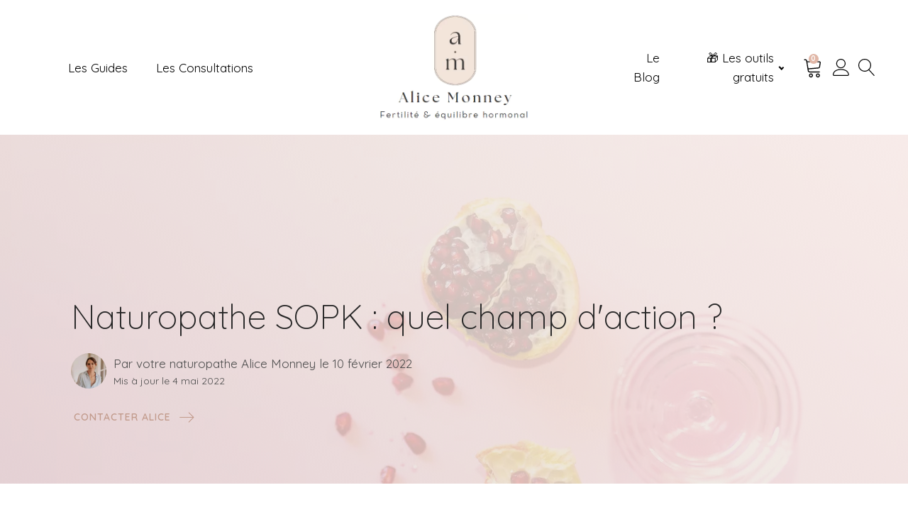

--- FILE ---
content_type: text/html; charset=UTF-8
request_url: https://alicemonney.fr/equilibre-hormonal/sopk/naturopathe-sopk-quel-champ-daction/
body_size: 45180
content:
<!DOCTYPE html>
<html lang="fr-FR" prefix="og: https://ogp.me/ns#" >
<head><meta charset="UTF-8"><script>if(navigator.userAgent.match(/MSIE|Internet Explorer/i)||navigator.userAgent.match(/Trident\/7\..*?rv:11/i)){var href=document.location.href;if(!href.match(/[?&]nowprocket/)){if(href.indexOf("?")==-1){if(href.indexOf("#")==-1){document.location.href=href+"?nowprocket=1"}else{document.location.href=href.replace("#","?nowprocket=1#")}}else{if(href.indexOf("#")==-1){document.location.href=href+"&nowprocket=1"}else{document.location.href=href.replace("#","&nowprocket=1#")}}}}</script><script>class RocketLazyLoadScripts{constructor(){this.v="1.2.3",this.triggerEvents=["keydown","mousedown","mousemove","touchmove","touchstart","touchend","wheel"],this.userEventHandler=this._triggerListener.bind(this),this.touchStartHandler=this._onTouchStart.bind(this),this.touchMoveHandler=this._onTouchMove.bind(this),this.touchEndHandler=this._onTouchEnd.bind(this),this.clickHandler=this._onClick.bind(this),this.interceptedClicks=[],window.addEventListener("pageshow",t=>{this.persisted=t.persisted}),window.addEventListener("DOMContentLoaded",()=>{this._preconnect3rdParties()}),this.delayedScripts={normal:[],async:[],defer:[]},this.trash=[],this.allJQueries=[]}_addUserInteractionListener(t){if(document.hidden){t._triggerListener();return}this.triggerEvents.forEach(e=>window.addEventListener(e,t.userEventHandler,{passive:!0})),window.addEventListener("touchstart",t.touchStartHandler,{passive:!0}),window.addEventListener("mousedown",t.touchStartHandler),document.addEventListener("visibilitychange",t.userEventHandler)}_removeUserInteractionListener(){this.triggerEvents.forEach(t=>window.removeEventListener(t,this.userEventHandler,{passive:!0})),document.removeEventListener("visibilitychange",this.userEventHandler)}_onTouchStart(t){"HTML"!==t.target.tagName&&(window.addEventListener("touchend",this.touchEndHandler),window.addEventListener("mouseup",this.touchEndHandler),window.addEventListener("touchmove",this.touchMoveHandler,{passive:!0}),window.addEventListener("mousemove",this.touchMoveHandler),t.target.addEventListener("click",this.clickHandler),this._renameDOMAttribute(t.target,"onclick","rocket-onclick"),this._pendingClickStarted())}_onTouchMove(t){window.removeEventListener("touchend",this.touchEndHandler),window.removeEventListener("mouseup",this.touchEndHandler),window.removeEventListener("touchmove",this.touchMoveHandler,{passive:!0}),window.removeEventListener("mousemove",this.touchMoveHandler),t.target.removeEventListener("click",this.clickHandler),this._renameDOMAttribute(t.target,"rocket-onclick","onclick"),this._pendingClickFinished()}_onTouchEnd(t){window.removeEventListener("touchend",this.touchEndHandler),window.removeEventListener("mouseup",this.touchEndHandler),window.removeEventListener("touchmove",this.touchMoveHandler,{passive:!0}),window.removeEventListener("mousemove",this.touchMoveHandler)}_onClick(t){t.target.removeEventListener("click",this.clickHandler),this._renameDOMAttribute(t.target,"rocket-onclick","onclick"),this.interceptedClicks.push(t),t.preventDefault(),t.stopPropagation(),t.stopImmediatePropagation(),this._pendingClickFinished()}_replayClicks(){window.removeEventListener("touchstart",this.touchStartHandler,{passive:!0}),window.removeEventListener("mousedown",this.touchStartHandler),this.interceptedClicks.forEach(t=>{t.target.dispatchEvent(new MouseEvent("click",{view:t.view,bubbles:!0,cancelable:!0}))})}_waitForPendingClicks(){return new Promise(t=>{this._isClickPending?this._pendingClickFinished=t:t()})}_pendingClickStarted(){this._isClickPending=!0}_pendingClickFinished(){this._isClickPending=!1}_renameDOMAttribute(t,e,r){t.hasAttribute&&t.hasAttribute(e)&&(event.target.setAttribute(r,event.target.getAttribute(e)),event.target.removeAttribute(e))}_triggerListener(){this._removeUserInteractionListener(this),"loading"===document.readyState?document.addEventListener("DOMContentLoaded",this._loadEverythingNow.bind(this)):this._loadEverythingNow()}_preconnect3rdParties(){let t=[];document.querySelectorAll("script[type=rocketlazyloadscript]").forEach(e=>{if(e.hasAttribute("src")){let r=new URL(e.src).origin;r!==location.origin&&t.push({src:r,crossOrigin:e.crossOrigin||"module"===e.getAttribute("data-rocket-type")})}}),t=[...new Map(t.map(t=>[JSON.stringify(t),t])).values()],this._batchInjectResourceHints(t,"preconnect")}async _loadEverythingNow(){this.lastBreath=Date.now(),this._delayEventListeners(this),this._delayJQueryReady(this),this._handleDocumentWrite(),this._registerAllDelayedScripts(),this._preloadAllScripts(),await this._loadScriptsFromList(this.delayedScripts.normal),await this._loadScriptsFromList(this.delayedScripts.defer),await this._loadScriptsFromList(this.delayedScripts.async);try{await this._triggerDOMContentLoaded(),await this._triggerWindowLoad()}catch(t){console.error(t)}window.dispatchEvent(new Event("rocket-allScriptsLoaded")),this._waitForPendingClicks().then(()=>{this._replayClicks()}),this._emptyTrash()}_registerAllDelayedScripts(){document.querySelectorAll("script[type=rocketlazyloadscript]").forEach(t=>{t.hasAttribute("data-rocket-src")?t.hasAttribute("async")&&!1!==t.async?this.delayedScripts.async.push(t):t.hasAttribute("defer")&&!1!==t.defer||"module"===t.getAttribute("data-rocket-type")?this.delayedScripts.defer.push(t):this.delayedScripts.normal.push(t):this.delayedScripts.normal.push(t)})}async _transformScript(t){return new Promise((await this._littleBreath(),navigator.userAgent.indexOf("Firefox/")>0||""===navigator.vendor)?e=>{let r=document.createElement("script");[...t.attributes].forEach(t=>{let e=t.nodeName;"type"!==e&&("data-rocket-type"===e&&(e="type"),"data-rocket-src"===e&&(e="src"),r.setAttribute(e,t.nodeValue))}),t.text&&(r.text=t.text),r.hasAttribute("src")?(r.addEventListener("load",e),r.addEventListener("error",e)):(r.text=t.text,e());try{t.parentNode.replaceChild(r,t)}catch(i){e()}}:async e=>{function r(){t.setAttribute("data-rocket-status","failed"),e()}try{let i=t.getAttribute("data-rocket-type"),n=t.getAttribute("data-rocket-src");t.text,i?(t.type=i,t.removeAttribute("data-rocket-type")):t.removeAttribute("type"),t.addEventListener("load",function r(){t.setAttribute("data-rocket-status","executed"),e()}),t.addEventListener("error",r),n?(t.removeAttribute("data-rocket-src"),t.src=n):t.src="data:text/javascript;base64,"+window.btoa(unescape(encodeURIComponent(t.text)))}catch(s){r()}})}async _loadScriptsFromList(t){let e=t.shift();return e&&e.isConnected?(await this._transformScript(e),this._loadScriptsFromList(t)):Promise.resolve()}_preloadAllScripts(){this._batchInjectResourceHints([...this.delayedScripts.normal,...this.delayedScripts.defer,...this.delayedScripts.async],"preload")}_batchInjectResourceHints(t,e){var r=document.createDocumentFragment();t.forEach(t=>{let i=t.getAttribute&&t.getAttribute("data-rocket-src")||t.src;if(i){let n=document.createElement("link");n.href=i,n.rel=e,"preconnect"!==e&&(n.as="script"),t.getAttribute&&"module"===t.getAttribute("data-rocket-type")&&(n.crossOrigin=!0),t.crossOrigin&&(n.crossOrigin=t.crossOrigin),t.integrity&&(n.integrity=t.integrity),r.appendChild(n),this.trash.push(n)}}),document.head.appendChild(r)}_delayEventListeners(t){let e={};function r(t,r){!function t(r){!e[r]&&(e[r]={originalFunctions:{add:r.addEventListener,remove:r.removeEventListener},eventsToRewrite:[]},r.addEventListener=function(){arguments[0]=i(arguments[0]),e[r].originalFunctions.add.apply(r,arguments)},r.removeEventListener=function(){arguments[0]=i(arguments[0]),e[r].originalFunctions.remove.apply(r,arguments)});function i(t){return e[r].eventsToRewrite.indexOf(t)>=0?"rocket-"+t:t}}(t),e[t].eventsToRewrite.push(r)}function i(t,e){let r=t[e];Object.defineProperty(t,e,{get:()=>r||function(){},set(i){t["rocket"+e]=r=i}})}r(document,"DOMContentLoaded"),r(window,"DOMContentLoaded"),r(window,"load"),r(window,"pageshow"),r(document,"readystatechange"),i(document,"onreadystatechange"),i(window,"onload"),i(window,"onpageshow")}_delayJQueryReady(t){let e;function r(r){if(r&&r.fn&&!t.allJQueries.includes(r)){r.fn.ready=r.fn.init.prototype.ready=function(e){return t.domReadyFired?e.bind(document)(r):document.addEventListener("rocket-DOMContentLoaded",()=>e.bind(document)(r)),r([])};let i=r.fn.on;r.fn.on=r.fn.init.prototype.on=function(){if(this[0]===window){function t(t){return t.split(" ").map(t=>"load"===t||0===t.indexOf("load.")?"rocket-jquery-load":t).join(" ")}"string"==typeof arguments[0]||arguments[0]instanceof String?arguments[0]=t(arguments[0]):"object"==typeof arguments[0]&&Object.keys(arguments[0]).forEach(e=>{let r=arguments[0][e];delete arguments[0][e],arguments[0][t(e)]=r})}return i.apply(this,arguments),this},t.allJQueries.push(r)}e=r}r(window.jQuery),Object.defineProperty(window,"jQuery",{get:()=>e,set(t){r(t)}})}async _triggerDOMContentLoaded(){this.domReadyFired=!0,await this._littleBreath(),document.dispatchEvent(new Event("rocket-DOMContentLoaded")),await this._littleBreath(),window.dispatchEvent(new Event("rocket-DOMContentLoaded")),await this._littleBreath(),document.dispatchEvent(new Event("rocket-readystatechange")),await this._littleBreath(),document.rocketonreadystatechange&&document.rocketonreadystatechange()}async _triggerWindowLoad(){await this._littleBreath(),window.dispatchEvent(new Event("rocket-load")),await this._littleBreath(),window.rocketonload&&window.rocketonload(),await this._littleBreath(),this.allJQueries.forEach(t=>t(window).trigger("rocket-jquery-load")),await this._littleBreath();let t=new Event("rocket-pageshow");t.persisted=this.persisted,window.dispatchEvent(t),await this._littleBreath(),window.rocketonpageshow&&window.rocketonpageshow({persisted:this.persisted})}_handleDocumentWrite(){let t=new Map;document.write=document.writeln=function(e){let r=document.currentScript;r||console.error("WPRocket unable to document.write this: "+e);let i=document.createRange(),n=r.parentElement,s=t.get(r);void 0===s&&(s=r.nextSibling,t.set(r,s));let a=document.createDocumentFragment();i.setStart(a,0),a.appendChild(i.createContextualFragment(e)),n.insertBefore(a,s)}}async _littleBreath(){Date.now()-this.lastBreath>45&&(await this._requestAnimFrame(),this.lastBreath=Date.now())}async _requestAnimFrame(){return document.hidden?new Promise(t=>setTimeout(t)):new Promise(t=>requestAnimationFrame(t))}_emptyTrash(){this.trash.forEach(t=>t.remove())}static run(){let t=new RocketLazyLoadScripts;t._addUserInteractionListener(t)}}RocketLazyLoadScripts.run();</script>

<meta name="viewport" content="width=device-width, initial-scale=1.0">
<!-- WP_HEAD() START -->



            <script data-no-defer="1" data-ezscrex="false" data-cfasync="false" data-pagespeed-no-defer data-cookieconsent="ignore">
                var ctPublicFunctions = {"_ajax_nonce":"7e90260601","_rest_nonce":"42745ac7a2","_ajax_url":"\/wp-admin\/admin-ajax.php","_rest_url":"https:\/\/alicemonney.fr\/wp-json\/","data__cookies_type":"none","data__ajax_type":"rest","data__bot_detector_enabled":0,"data__frontend_data_log_enabled":1,"cookiePrefix":"","wprocket_detected":true,"host_url":"alicemonney.fr","text__ee_click_to_select":"Click to select the whole data","text__ee_original_email":"The complete one is","text__ee_got_it":"Got it","text__ee_blocked":"Blocked","text__ee_cannot_connect":"Cannot connect","text__ee_cannot_decode":"Can not decode email. Unknown reason","text__ee_email_decoder":"CleanTalk email decoder","text__ee_wait_for_decoding":"The magic is on the way!","text__ee_decoding_process":"Please wait a few seconds while we decode the contact data."}
            </script>
        
            <script data-no-defer="1" data-ezscrex="false" data-cfasync="false" data-pagespeed-no-defer data-cookieconsent="ignore">
                var ctPublic = {"_ajax_nonce":"7e90260601","settings__forms__check_internal":"0","settings__forms__check_external":"0","settings__forms__force_protection":0,"settings__forms__search_test":"1","settings__forms__wc_add_to_cart":"0","settings__data__bot_detector_enabled":0,"settings__sfw__anti_crawler":0,"blog_home":"https:\/\/alicemonney.fr\/","pixel__setting":"3","pixel__enabled":true,"pixel__url":"https:\/\/moderate3-v4.cleantalk.org\/pixel\/053ca785e1c29f3230c3afc27d3da7bb.gif","data__email_check_before_post":"1","data__email_check_exist_post":0,"data__cookies_type":"none","data__key_is_ok":true,"data__visible_fields_required":true,"wl_brandname":"Anti-Spam by CleanTalk","wl_brandname_short":"CleanTalk","ct_checkjs_key":"01b57c03a2d1f190b0a8969ac9ef29df16b033ea31d706d7627d8fbc4c0e9e19","emailEncoderPassKey":"35962329768c1ba9a0b6dd6e08da9049","bot_detector_forms_excluded":"W10=","advancedCacheExists":true,"varnishCacheExists":false,"wc_ajax_add_to_cart":true}
            </script>
        
<!-- Optimisation des moteurs de recherche par Rank Math - https://rankmath.com/ -->
<title>Naturopathe SOPK : quel champ d&#039;action ? | Alice Monney</title><link rel="preload" as="style" href="https://fonts.googleapis.com/css?family=Quicksand%3A100%2C200%2C300%2C400%2C500%2C600%2C700%2C800%2C900%7CQuicksand%3A100%2C200%2C300%2C400%2C500%2C600%2C700%2C800%2C900&#038;display=swap" /><link rel="stylesheet" href="https://fonts.googleapis.com/css?family=Quicksand%3A100%2C200%2C300%2C400%2C500%2C600%2C700%2C800%2C900%7CQuicksand%3A100%2C200%2C300%2C400%2C500%2C600%2C700%2C800%2C900&#038;display=swap" media="print" onload="this.media='all'" /><noscript><link rel="stylesheet" href="https://fonts.googleapis.com/css?family=Quicksand%3A100%2C200%2C300%2C400%2C500%2C600%2C700%2C800%2C900%7CQuicksand%3A100%2C200%2C300%2C400%2C500%2C600%2C700%2C800%2C900&#038;display=swap" /></noscript><style id="rocket-critical-css">ul{box-sizing:border-box}:root{--wp--preset--font-size--normal:16px;--wp--preset--font-size--huge:42px}:root{--drawer-width:480px;--neg-drawer-width:calc(var(--drawer-width)*-1)}#honeypot-field-url,input[class*=apbct].apbct_special_field{display:none!important}button,input{overflow:visible}[type="checkbox"]{box-sizing:border-box;padding:0}html{line-height:1.15;-ms-text-size-adjust:100%;-webkit-text-size-adjust:100%}body,h1{margin:0}header,nav,section{display:block}a{background-color:transparent;-webkit-text-decoration-skip:objects}strong{font-weight:bolder}img{border-style:none}svg:not(:root){overflow:hidden}button,input{font-size:100%;line-height:1.15;margin:0}button{text-transform:none}button{-webkit-appearance:button}button::-moz-focus-inner{border-style:none;padding:0}button:-moz-focusring{outline:ButtonText dotted 1px}::-webkit-file-upload-button{-webkit-appearance:button;font:inherit}html{box-sizing:border-box}body{font-size:16px;color:rgba(64,64,64,1)}*,::after,::before{box-sizing:inherit}.ct-section-inner-wrap{margin-left:auto;margin-right:auto;height:100%;min-height:inherit}div.ct-fancy-icon{display:inline-flex;border-radius:50%}.ct-fancy-icon>svg{fill:currentColor}.oxy-header-wrapper{position:relative}.oxy-header-row{width:100%;display:block}.oxy-header-container{height:100%;margin-left:auto;margin-right:auto;display:flex;flex-wrap:nowrap;justify-content:flex-start;align-items:stretch}.oxy-header-center,.oxy-header-left,.oxy-header-right{display:flex;align-items:center}.oxy-header-left{justify-content:flex-start}.oxy-header-center{flex-grow:1;justify-content:center}.oxy-header-right{justify-content:flex-end}.oxy-comment-form input{padding:0.5em;border-radius:0;border:1px solid #000;color:gray;width:100%}:root{--woocommerce:#a46497;--wc-green:#7ad03a;--wc-red:#a00;--wc-orange:#ffba00;--wc-blue:#2ea2cc;--wc-primary:#a46497;--wc-primary-text:white;--wc-secondary:#ebe9eb;--wc-secondary-text:#515151;--wc-highlight:#77a464;--wc-highligh-text:white;--wc-content-bg:#fff;--wc-subtext:#767676}:root{--woocommerce:#a46497;--wc-green:#7ad03a;--wc-red:#a00;--wc-orange:#ffba00;--wc-blue:#2ea2cc;--wc-primary:#a46497;--wc-primary-text:white;--wc-secondary:#ebe9eb;--wc-secondary-text:#515151;--wc-highlight:#77a464;--wc-highligh-text:white;--wc-content-bg:#fff;--wc-subtext:#767676}#ez-toc-container{background:#f9f9f9;border:1px solid #aaa;border-radius:4px;-webkit-box-shadow:0 1px 1px rgba(0,0,0,.05);box-shadow:0 1px 1px rgba(0,0,0,.05);display:table;margin-bottom:1em;padding:10px;position:relative;width:auto}#ez-toc-container.ez-toc-white{background:#fff}#ez-toc-container ul ul{margin-left:1.5em}#ez-toc-container li,#ez-toc-container ul{padding:0}#ez-toc-container li,#ez-toc-container ul,#ez-toc-container ul li{background:0 0;list-style:none;line-height:1.6;margin:0;overflow:hidden;z-index:1}#ez-toc-container .ez-toc-title{text-align:left;line-height:1.45;margin:0;padding:0}.ez-toc-title{display:inline;text-align:left;vertical-align:middle}#ez-toc-container a{color:#444;box-shadow:none;text-decoration:none;text-shadow:none;display:inline-flex;align-items:stretch;flex-wrap:nowrap}#ez-toc-container a:visited{color:#9f9f9f}#ez-toc-container input{position:absolute;left:-999em}#ez-toc-container input[type=checkbox]:checked+nav{opacity:0;max-height:0;border:none;display:none}#ez-toc-container label{position:relative;display:initial}div#ez-toc-container .ez-toc-title{display:initial}div#ez-toc-container{padding-right:20px}.ez-toc-icon-toggle-span{display:flex;align-items:center;width:35px;height:30px;justify-content:center;direction:ltr}button.pswp__button{box-shadow:none!important;background-image:url(https://alicemonney.fr/wp-content/plugins/woocommerce/assets/css/photoswipe/default-skin/default-skin.png)!important}button.pswp__button,button.pswp__button--arrow--left::before,button.pswp__button--arrow--right::before{background-color:transparent!important}button.pswp__button--arrow--left,button.pswp__button--arrow--right{background-image:none!important}.pswp{display:none;position:absolute;width:100%;height:100%;left:0;top:0;overflow:hidden;-ms-touch-action:none;touch-action:none;z-index:1500;-webkit-text-size-adjust:100%;-webkit-backface-visibility:hidden;outline:0}.pswp *{-webkit-box-sizing:border-box;box-sizing:border-box}.pswp__bg{position:absolute;left:0;top:0;width:100%;height:100%;background:#000;opacity:0;-webkit-transform:translateZ(0);transform:translateZ(0);-webkit-backface-visibility:hidden;will-change:opacity}.pswp__scroll-wrap{position:absolute;left:0;top:0;width:100%;height:100%;overflow:hidden}.pswp__container{-ms-touch-action:none;touch-action:none;position:absolute;left:0;right:0;top:0;bottom:0}.pswp__container{-webkit-touch-callout:none}.pswp__bg{will-change:opacity}.pswp__container{-webkit-backface-visibility:hidden}.pswp__item{position:absolute;left:0;right:0;top:0;bottom:0;overflow:hidden}.pswp__button{width:44px;height:44px;position:relative;background:0 0;overflow:visible;-webkit-appearance:none;display:block;border:0;padding:0;margin:0;float:right;opacity:.75;-webkit-box-shadow:none;box-shadow:none}.pswp__button::-moz-focus-inner{padding:0;border:0}.pswp__button,.pswp__button--arrow--left:before,.pswp__button--arrow--right:before{background:url(https://alicemonney.fr/wp-content/plugins/woocommerce/assets/css/photoswipe/default-skin/default-skin.png) 0 0 no-repeat;background-size:264px 88px;width:44px;height:44px}.pswp__button--close{background-position:0 -44px}.pswp__button--share{background-position:-44px -44px}.pswp__button--fs{display:none}.pswp__button--zoom{display:none;background-position:-88px 0}.pswp__button--arrow--left,.pswp__button--arrow--right{background:0 0;top:50%;margin-top:-50px;width:70px;height:100px;position:absolute}.pswp__button--arrow--left{left:0}.pswp__button--arrow--right{right:0}.pswp__button--arrow--left:before,.pswp__button--arrow--right:before{content:'';top:35px;background-color:rgba(0,0,0,.3);height:30px;width:32px;position:absolute}.pswp__button--arrow--left:before{left:6px;background-position:-138px -44px}.pswp__button--arrow--right:before{right:6px;background-position:-94px -44px}.pswp__share-modal{display:block;background:rgba(0,0,0,.5);width:100%;height:100%;top:0;left:0;padding:10px;position:absolute;z-index:1600;opacity:0;-webkit-backface-visibility:hidden;will-change:opacity}.pswp__share-modal--hidden{display:none}.pswp__share-tooltip{z-index:1620;position:absolute;background:#fff;top:56px;border-radius:2px;display:block;width:auto;right:44px;-webkit-box-shadow:0 2px 5px rgba(0,0,0,.25);box-shadow:0 2px 5px rgba(0,0,0,.25);-webkit-transform:translateY(6px);-ms-transform:translateY(6px);transform:translateY(6px);-webkit-backface-visibility:hidden;will-change:transform}.pswp__counter{position:absolute;left:0;top:0;height:44px;font-size:13px;line-height:44px;color:#fff;opacity:.75;padding:0 10px}.pswp__caption{position:absolute;left:0;bottom:0;width:100%;min-height:44px}.pswp__caption__center{text-align:left;max-width:420px;margin:0 auto;font-size:13px;padding:10px;line-height:20px;color:#ccc}.pswp__preloader{width:44px;height:44px;position:absolute;top:0;left:50%;margin-left:-22px;opacity:0;will-change:opacity;direction:ltr}.pswp__preloader__icn{width:20px;height:20px;margin:12px}@media screen and (max-width:1024px){.pswp__preloader{position:relative;left:auto;top:auto;margin:0;float:right}}.pswp__ui{-webkit-font-smoothing:auto;visibility:visible;opacity:1;z-index:1550}.pswp__top-bar{position:absolute;left:0;top:0;height:44px;width:100%}.pswp__caption,.pswp__top-bar{-webkit-backface-visibility:hidden;will-change:opacity}.pswp__caption,.pswp__top-bar{background-color:rgba(0,0,0,.5)}.pswp__ui--hidden .pswp__button--arrow--left,.pswp__ui--hidden .pswp__button--arrow--right,.pswp__ui--hidden .pswp__caption,.pswp__ui--hidden .pswp__top-bar{opacity:.001}#div_block-32-380{width:270px}#link-20-380{flex-direction:row;display:flex}@media (max-width:991px){#link_button-41-380{display:none}}#fancy_icon-80-380{color:#000000}#fancy_icon-80-380>svg{width:24px;height:24px}#fancy_icon-80-380{padding-top:6px;padding-bottom:6px;padding-left:6px;padding-right:6px}#fancy_icon-76-380{background-color:#f4f4f4;border:1px solid #f4f4f4;padding:10px}#fancy_icon-76-380>svg{width:36px;height:36px}#fancy_icon-76-380{display:none}@media (max-width:991px){#fancy_icon-76-380{padding:10px}#fancy_icon-76-380>svg{width:36px;height:36px}#fancy_icon-76-380{display:none;position:fixed;right:5%;bottom:20px;width:66px}}#_header-1-380.oxy-header.oxy-overlay-header{position:absolute;left:0;right:0;z-index:20}#_header-1-380.oxy-header.oxy-overlay-header:not(.oxy-sticky-header-active) .oxy-header-row,#_header-1-380.oxy-header.oxy-overlay-header:not(.oxy-sticky-header-active){background-color:initial!important}@media (max-width:479px){#_header-1-380 .oxy-header-container{flex-direction:column}#_header-1-380 .oxy-header-container>div{justify-content:center}}#_header_row-2-380.oxy-header-row .oxy-header-container{max-width:100%}@media (max-width:767px){#_header_row-2-380{display:none}}#_header_row-2-380{padding-top:5px;padding-bottom:5px;padding-left:10%;padding-right:10%}#_header_row-26-380.oxy-header-row .oxy-header-container{max-width:100%}#_header_row-26-380{padding-right:10%;padding-left:10%;padding-bottom:0px}@media (max-width:767px){#_header_row-26-380{padding-top:5px;padding-left:0px;padding-right:0px;padding-bottom:5px}}.oxy-mini-cart{position:relative;display:flex;justify-content:center;-webkit-font-smoothing:antialiased}.oxy-woo-mini-cart__summary{display:flex;flex-direction:row;justify-content:center;align-items:center;flex-wrap:nowrap}.oxy-woo-mini-cart__summary-fragments{display:flex;flex-direction:row;flex-wrap:nowrap;align-items:center}.oxy-woo-mini-cart__total{margin-right:8px}.oxy-woo-mini-cart__items-count{white-space:nowrap}.oxy-woo-mini-cart__quantity-badge{position:absolute;top:4px;right:4px;width:14px;height:14px;border-radius:50%;font-size:10px;font-weight:800;background-color:#00adef;color:white;display:none;justify-content:center;align-items:center}.oxy-woo-mini-cart__icon{width:24px;height:auto}.oxy-woo-mini-cart__flyout{position:absolute;right:0;left:unset;width:100%;min-width:300px;top:100%;opacity:0!important;background-color:#fff;z-index:9999;padding:16px}.oxy-woo-mini-cart__flyout .woocommerce-mini-cart__empty-message{text-align:center}#-mini-cart-79-380 .oxy-woo-mini-cart__quantity-badge{background-color:#e1b7a7}#-mini-cart-79-380 .oxy-woo-mini-cart__icon{fill:#000000;width:28px}#-mini-cart-79-380 .oxy-woo-mini-cart__items-count{font-size:16px}#-mini-cart-79-380 .oxy-woo-mini-cart__flyout{background-color:#ffffff;box-shadow:0px 0px 10px rgba(0,0,0,0.05)}#-mini-cart-79-380 .oxy-woo-mini-cart__summary-fragments{display:none}#-mini-cart-79-380 .oxy-woo-mini-cart__quantity-badge{display:flex}#-mini-cart-79-380 .oxy-woo-mini-cart__flyout{position:absolute}#-mini-cart-79-380 .oxy-woo-mini-cart__flyout{right:0;left:unset}#-mini-cart-79-380{margin-left:8px;margin-right:8px}@media (max-width:991px){#-mini-cart-79-380 .oxy-woo-mini-cart__flyout{min-width:230px}#-mini-cart-79-380 .oxy-woo-mini-cart__flyout{position:absolute}#-mini-cart-79-380 .oxy-woo-mini-cart__flyout{left:unset;right:unset}}.oxy-pro-menu-list{display:flex;padding:0;margin:0;align-items:center}.oxy-pro-menu .oxy-pro-menu-list .menu-item{list-style-type:none;display:flex;flex-direction:column;width:100%}.oxy-pro-menu-list>.menu-item{white-space:nowrap}.oxy-pro-menu .oxy-pro-menu-list .menu-item a{text-decoration:none;border-style:solid;border-width:0;border-color:transparent}.oxy-pro-menu .menu-item,.oxy-pro-menu .sub-menu{position:relative}.oxy-pro-menu .menu-item .sub-menu{padding:0;flex-direction:column;white-space:nowrap;display:flex;visibility:hidden;position:absolute;z-index:9999999;top:100%}.oxy-pro-menu .sub-menu li.menu-item{flex-direction:column}.oxy-pro-menu-mobile-open-icon,.oxy-pro-menu-mobile-close-icon{display:none;align-items:center}.oxy-pro-menu-mobile-open-icon>svg,.oxy-pro-menu-mobile-close-icon>svg{fill:currentColor}.oxy-pro-menu-mobile-close-icon{position:absolute}.oxy-pro-menu-container>div:first-child{margin:auto}.oxy-pro-menu .menu-item.menu-item-has-children{flex-direction:row;align-items:center}.oxy-pro-menu .menu-item>a{display:inline-flex;align-items:center;justify-content:center}.oxy-pro-menu-container .menu-item a{width:100%;text-align:center}.oxy-pro-menu-container:not(.oxy-pro-menu-open-container):not(.oxy-pro-menu-off-canvas-container) ul:not(.sub-menu)>li>.sub-menu{top:100%;left:0}.oxy-pro-menu-list .menu-item a{border-color:transparent}#-pro-menu-34-380 .oxy-pro-menu-list .menu-item,#-pro-menu-34-380 .oxy-pro-menu-list .menu-item a{color:#262626;font-family:'Quicksand';letter-spacing:0.2px;font-weight:400;font-size:16px}#-pro-menu-34-380 .oxy-pro-menu-list .menu-item a{padding-right:12px;padding-top:4px;padding-left:12px;padding-bottom:4px}#-pro-menu-34-380 .oxy-pro-menu-list>.menu-item{margin-top:0px;margin-left:0px;margin-bottom:0px;margin-right:0px}#-pro-menu-34-380 .oxy-pro-menu-container:not(.oxy-pro-menu-open-container):not(.oxy-pro-menu-off-canvas-container) .sub-menu{box-shadow:0px 12px 35px rgba(0,0,0,0.12)}#-pro-menu-34-380 .sub-menu{border-radius:4px}#-pro-menu-34-380 .sub-menu>li:last-child>a{border-bottom-left-radius:4px;border-bottom-right-radius:4px}#-pro-menu-34-380 .sub-menu>li:first-child>a{border-top-left-radius:4px;border-top-right-radius:4px}#-pro-menu-34-380 .oxy-pro-menu-container:not(.oxy-pro-menu-open-container):not(.oxy-pro-menu-off-canvas-container) .sub-menu .menu-item a{background-color:#ffffff;padding-top:8px;padding-bottom:8px}#-pro-menu-34-380 .oxy-pro-menu-container:not(.oxy-pro-menu-open-container):not(.oxy-pro-menu-off-canvas-container) .sub-menu .menu-item,#-pro-menu-34-380 .oxy-pro-menu-container:not(.oxy-pro-menu-open-container):not(.oxy-pro-menu-off-canvas-container) .sub-menu .menu-item a{font-size:16px}#-pro-menu-34-380 .oxy-pro-menu-mobile-open-icon svg{width:32px;height:32px;margin-right:8px;color:#000000}#-pro-menu-34-380 .oxy-pro-menu-mobile-open-icon{padding-top:16px;padding-right:16px;padding-bottom:16px;padding-left:16px;border-radius:8px;color:#000000;text-transform:uppercase;letter-spacing:2px;font-family:'Quicksand';font-weight:500}#-pro-menu-34-380 .oxy-pro-menu-mobile-close-icon{padding-top:16px;padding-right:16px;padding-bottom:16px;padding-left:16px;background-color:#eeeeee;border-radius:8px;text-transform:uppercase;letter-spacing:2px;color:#000000;font-family:'Quicksand';font-weight:500}#-pro-menu-34-380 .oxy-pro-menu-mobile-close-icon svg{width:32px;height:32px;margin-right:8px;color:#000000}#-pro-menu-34-380 .oxy-pro-menu-container:not(.oxy-pro-menu-open-container):not(.oxy-pro-menu-off-canvas-container) .oxy-pro-menu-list{flex-direction:row}#-pro-menu-34-380 .oxy-pro-menu-container .menu-item a{text-align:left;justify-content:flex-start}@media (max-width:1120px){#-pro-menu-34-380 .oxy-pro-menu-mobile-open-icon{display:inline-flex}#-pro-menu-34-380 .oxy-pro-menu-container{visibility:hidden;position:fixed}}#-pro-menu-34-380{oxy-pro-menu-slug-oxypromenushowdropdownoxypromenulistmenuitemhaschildrenasvg-margin-left:4;menu-dropdown-animation:zoom-in-down;border-radius:8px;margin-bottom:0px;margin-top:0px}@media (max-width:1120px){#-pro-menu-34-380 .oxy-pro-menu-mobile-open-icon{border-radius:60px}#-pro-menu-34-380 .oxy-pro-menu-mobile-close-icon{background-color:rgba(0,0,0,0)}}#section-2-427>.ct-section-inner-wrap{padding-bottom:75px}#section-14-427>.ct-section-inner-wrap{padding-top:75px;padding-bottom:0}#section-14-427{background-image:linear-gradient(rgba(255,255,255,0.67),rgba(255,255,255,0.67)),url(https://alicemonney.fr/wp-content/uploads/2021/03/naieve-a-opti.png);background-size:auto,auto;background-repeat:no-repeat;background-attachment:fixed;background-position:103% 0%}@media (max-width:1120px){#section-14-427{background-image:linear-gradient(rgba(255,255,255,0.67),rgba(255,255,255,0.67))}}#div_block-16-474{flex-direction:row;display:flex;align-items:center;margin-top:21px}#div_block-18-474{margin-left:10px}#headline-3-427{margin-bottom:0px}#link-9-427{background-color:rgba(0,0,0,0);padding-left:4px;margin-top:21px}#image-17-474{width:50px;border-radius:50%}#code_block-27-474{font-size:14px}#_comment_form-37-474 input{border-color:#c29b8c;color:#262626}.ct-section{width:100%;background-size:cover;background-repeat:repeat}.ct-section>.ct-section-inner-wrap{display:flex;flex-direction:column;align-items:flex-start}.ct-div-block{display:flex;flex-wrap:nowrap;flex-direction:column;align-items:flex-start}.ct-link{display:flex;flex-wrap:wrap;text-align:center;text-decoration:none;flex-direction:column;align-items:center;justify-content:center}.ct-link-button{display:inline-block;text-align:center;text-decoration:none}.ct-link-button{background-color:#1e73be;border:1px solid #1e73be;color:#ffffff;padding:10px 16px}.ct-image{max-width:100%}.ct-fancy-icon>svg{width:55px;height:55px}.ct-span{display:inline-block;text-decoration:inherit}@media screen and (-ms-high-contrast:active),(-ms-high-contrast:none){.ct-div-block,.ct-text-block,.ct-headline{max-width:100%}img{flex-shrink:0}body *{min-height:1px}}.woocommerce-Price-amount{color:#000000;font-weight:700;font-size:16px;background:transparent;text-decoration:none}.oxy-pro-menu .oxy-pro-menu-container:not(.oxy-pro-menu-open-container):not(.oxy-pro-menu-off-canvas-container) .sub-menu{box-shadow:px px px px}.oxy-pro-menu .oxy-pro-menu-mobile-open-icon svg{width:30px;height:30px}.oxy-pro-menu .oxy-pro-menu-mobile-open-icon{padding-top:15px;padding-right:15px;padding-bottom:15px;padding-left:15px}.oxy-pro-menu .oxy-pro-menu-mobile-close-icon{top:20px;left:20px}.oxy-pro-menu .oxy-pro-menu-mobile-close-icon svg{width:24px;height:24px}.oxy-pro-menu .oxy-pro-menu-container:not(.oxy-pro-menu-open-container):not(.oxy-pro-menu-off-canvas-container) .oxy-pro-menu-list{flex-direction:row}.oxy-pro-menu .oxy-pro-menu-container .menu-item a{text-align:left;justify-content:flex-start}.ct-section-inner-wrap,.oxy-header-container{max-width:1120px}body{font-family:'Quicksand'}body{line-height:1.6;font-size:17px;font-weight:400;color:#4c4c4c}h1{font-family:'Quicksand';font-size:48px;font-weight:300;line-height:1.3;color:#262626}a{color:#0074db;text-decoration:none}.ct-link{text-decoration:}.ct-link-button{border-radius:3px}.ct-section-inner-wrap{padding-top:125px;padding-right:20px;padding-bottom:125px;padding-left:20px}.oxy-header-container{padding-right:20px;padding-left:20px}.oxel_icon_button__container{background-color:#eceeef;padding-top:8px;padding-left:16px;padding-right:16px;padding-bottom:8px}.oxel_icon_button__container:not(.ct-section):not(.oxy-easy-posts){display:flex;flex-direction:row;align-items:center}.oxel_icon_button_text{color:#374047}.oxel_icon_button_icon{color:#606e79}.oxel_icon_button_icon>svg{width:18px;height:18px}.oxel_icon_button_icon{margin-right:8px}.section-top{background-image:linear-gradient(-130deg,rgba(255,255,255,0.8),rgba(255,255,255,0.75)),url(https://alicemonney.fr/wp-content/uploads/2021/03/atelier-brunette-paris-GfmmSQGf2jw-unsplash-bandeau.jpg)}.section-top .ct-section-inner-wrap{padding-top:225px}@media (max-width:767px){.section-top .ct-section-inner-wrap{padding-top:171px}}.bouton-primaire{background-color:#e1b7a7;border:1px solid #e1b7a7}.bouton-primaire{button-hover_color:#c29b8c;font-weight:600;text-transform:uppercase;letter-spacing:1.5px;border-radius:50px;padding-top:14px;padding-left:28px;padding-right:28px;min-width:180px}.ESP{margin-top:0px}.ESP:not(.ct-section):not(.oxy-easy-posts){display:flex;flex-direction:row}.ESP-texte{color:#c29b8c;text-transform:uppercase;font-weight:600;letter-spacing:1px;font-size:14px}.ESP-icone{color:#c29b8c}.ESP-icone>svg{width:22px;height:22px}.ESP-icone{margin-left:11px}.topbar-icon{color:#4c4c4c}.topbar-icon>svg{width:16px;height:16px}.topbar-icon{margin-right:6px}.topbar-text{color:#4c4c4c;font-size:14px}.oxy-woo-mini-cart__flyout{border-radius:8px}.oxy-woo-mini-cart__quantity-badge{position:absolute;top:-3px;right:6px}</style>
<meta name="description" content="Vous êtes SOPK ou pensez l&#039;être ? Vous vous demandez en quoi une Naturopathe SOPK pourrait vous aider ? Cet article est fait pour vous !"/>
<meta name="robots" content="index, follow, max-snippet:-1, max-video-preview:-1, max-image-preview:large"/>
<link rel="canonical" href="https://alicemonney.fr/equilibre-hormonal/sopk/naturopathe-sopk-quel-champ-daction/" />
<meta property="og:locale" content="fr_FR" />
<meta property="og:type" content="article" />
<meta property="og:title" content="Naturopathe SOPK : quel champ d&#039;action ? | Alice Monney" />
<meta property="og:description" content="Vous êtes SOPK ou pensez l&#039;être ? Vous vous demandez en quoi une Naturopathe SOPK pourrait vous aider ? Cet article est fait pour vous !" />
<meta property="og:url" content="https://alicemonney.fr/equilibre-hormonal/sopk/naturopathe-sopk-quel-champ-daction/" />
<meta property="og:site_name" content="Alice Monney" />
<meta property="article:section" content="SOPK" />
<meta property="og:updated_time" content="2022-05-04T15:59:20+02:00" />
<meta property="og:image" content="https://alicemonney.fr/wp-content/uploads/2022/02/pexels-nataliya-vaitkevich-10477223.jpg" />
<meta property="og:image:secure_url" content="https://alicemonney.fr/wp-content/uploads/2022/02/pexels-nataliya-vaitkevich-10477223.jpg" />
<meta property="og:image:width" content="1280" />
<meta property="og:image:height" content="853" />
<meta property="og:image:alt" content="naturopathe sopk" />
<meta property="og:image:type" content="image/jpeg" />
<meta property="article:published_time" content="2022-02-10T15:44:55+01:00" />
<meta property="article:modified_time" content="2022-05-04T15:59:20+02:00" />
<meta name="twitter:card" content="summary_large_image" />
<meta name="twitter:title" content="Naturopathe SOPK : quel champ d&#039;action ? | Alice Monney" />
<meta name="twitter:description" content="Vous êtes SOPK ou pensez l&#039;être ? Vous vous demandez en quoi une Naturopathe SOPK pourrait vous aider ? Cet article est fait pour vous !" />
<meta name="twitter:image" content="https://alicemonney.fr/wp-content/uploads/2022/02/pexels-nataliya-vaitkevich-10477223.jpg" />
<meta name="twitter:label1" content="Écrit par" />
<meta name="twitter:data1" content="Alice" />
<meta name="twitter:label2" content="Temps de lecture" />
<meta name="twitter:data2" content="6 minutes" />
<script type="application/ld+json" class="rank-math-schema">{"@context":"https://schema.org","@graph":[{"@type":"Place","@id":"https://alicemonney.fr/#place","address":{"@type":"PostalAddress"}},{"@type":["HealthAndBeautyBusiness","Organization"],"@id":"https://alicemonney.fr/#organization","name":"Alice Monney","url":"https://alicemonney.fr","address":{"@type":"PostalAddress"},"logo":{"@type":"ImageObject","@id":"https://alicemonney.fr/#logo","url":"https://alicemonney.fr/wp-content/uploads/2021/03/logo-alice-minimal.png","contentUrl":"https://alicemonney.fr/wp-content/uploads/2021/03/logo-alice-minimal.png","caption":"Alice Monney","inLanguage":"fr-FR","width":"767","height":"218"},"openingHours":["Monday,Tuesday,Wednesday,Thursday,Friday,Saturday,Sunday :-:"],"location":{"@id":"https://alicemonney.fr/#place"},"image":{"@id":"https://alicemonney.fr/#logo"}},{"@type":"WebSite","@id":"https://alicemonney.fr/#website","url":"https://alicemonney.fr","name":"Alice Monney","publisher":{"@id":"https://alicemonney.fr/#organization"},"inLanguage":"fr-FR"},{"@type":"ImageObject","@id":"https://alicemonney.fr/wp-content/uploads/2022/02/pexels-nataliya-vaitkevich-10477223.jpg","url":"https://alicemonney.fr/wp-content/uploads/2022/02/pexels-nataliya-vaitkevich-10477223.jpg","width":"1280","height":"853","inLanguage":"fr-FR"},{"@type":"WebPage","@id":"https://alicemonney.fr/equilibre-hormonal/sopk/naturopathe-sopk-quel-champ-daction/#webpage","url":"https://alicemonney.fr/equilibre-hormonal/sopk/naturopathe-sopk-quel-champ-daction/","name":"Naturopathe SOPK : quel champ d&#039;action ? | Alice Monney","datePublished":"2022-02-10T15:44:55+01:00","dateModified":"2022-05-04T15:59:20+02:00","isPartOf":{"@id":"https://alicemonney.fr/#website"},"primaryImageOfPage":{"@id":"https://alicemonney.fr/wp-content/uploads/2022/02/pexels-nataliya-vaitkevich-10477223.jpg"},"inLanguage":"fr-FR"},{"@type":"Person","@id":"https://alicemonney.fr/author/admin3268/","name":"Alice","url":"https://alicemonney.fr/author/admin3268/","image":{"@type":"ImageObject","@id":"https://secure.gravatar.com/avatar/35f77cc39d4f5d184b269f131d97ee04e8f98edf20bd9ea340d292c3c8eb1b04?s=96&amp;d=mm&amp;r=g","url":"https://secure.gravatar.com/avatar/35f77cc39d4f5d184b269f131d97ee04e8f98edf20bd9ea340d292c3c8eb1b04?s=96&amp;d=mm&amp;r=g","caption":"Alice","inLanguage":"fr-FR"},"worksFor":{"@id":"https://alicemonney.fr/#organization"}},{"@type":"BlogPosting","headline":"Naturopathe SOPK : quel champ d&#039;action ? | Alice Monney","keywords":"naturopathe sopk","datePublished":"2022-02-10T15:44:55+01:00","dateModified":"2022-05-04T15:59:20+02:00","articleSection":"SOPK","author":{"@id":"https://alicemonney.fr/author/admin3268/","name":"Alice"},"publisher":{"@id":"https://alicemonney.fr/#organization"},"description":"Vous \u00eates SOPK ou pensez l&#039;\u00eatre ? Vous vous demandez en quoi une Naturopathe SOPK pourrait vous aider ? Cet article est fait pour vous !","name":"Naturopathe SOPK : quel champ d&#039;action ? | Alice Monney","@id":"https://alicemonney.fr/equilibre-hormonal/sopk/naturopathe-sopk-quel-champ-daction/#richSnippet","isPartOf":{"@id":"https://alicemonney.fr/equilibre-hormonal/sopk/naturopathe-sopk-quel-champ-daction/#webpage"},"image":{"@id":"https://alicemonney.fr/wp-content/uploads/2022/02/pexels-nataliya-vaitkevich-10477223.jpg"},"inLanguage":"fr-FR","mainEntityOfPage":{"@id":"https://alicemonney.fr/equilibre-hormonal/sopk/naturopathe-sopk-quel-champ-daction/#webpage"}}]}</script>
<!-- /Extension Rank Math WordPress SEO -->

<script type="rocketlazyloadscript" data-rocket-type='application/javascript'  id='pys-version-script'>console.log('PixelYourSite Free version 11.1.5.2');</script>
<link href='https://fonts.gstatic.com' crossorigin rel='preconnect' />
<link rel="alternate" type="application/rss+xml" title="Alice Monney &raquo; Naturopathe SOPK : quel champ d&#039;action ? Flux des commentaires" href="https://alicemonney.fr/equilibre-hormonal/sopk/naturopathe-sopk-quel-champ-daction/feed/" />
<link rel="alternate" title="oEmbed (JSON)" type="application/json+oembed" href="https://alicemonney.fr/wp-json/oembed/1.0/embed?url=https%3A%2F%2Falicemonney.fr%2Fequilibre-hormonal%2Fsopk%2Fnaturopathe-sopk-quel-champ-daction%2F" />
<link rel="alternate" title="oEmbed (XML)" type="text/xml+oembed" href="https://alicemonney.fr/wp-json/oembed/1.0/embed?url=https%3A%2F%2Falicemonney.fr%2Fequilibre-hormonal%2Fsopk%2Fnaturopathe-sopk-quel-champ-daction%2F&#038;format=xml" />
<style id='wp-img-auto-sizes-contain-inline-css' type='text/css'>
img:is([sizes=auto i],[sizes^="auto," i]){contain-intrinsic-size:3000px 1500px}
/*# sourceURL=wp-img-auto-sizes-contain-inline-css */
</style>
<link data-minify="1" rel='preload'  href='https://alicemonney.fr/wp-content/cache/min/1/wp-content/plugins/woo-product-bundle/assets/css/blocks.css?ver=1758459434' data-rocket-async="style" as="style" onload="this.onload=null;this.rel='stylesheet'" onerror="this.removeAttribute('data-rocket-async')"  type='text/css' media='all' />
<link rel='preload'  href='https://alicemonney.fr/wp-includes/css/dist/block-library/style.min.css?ver=6.9' data-rocket-async="style" as="style" onload="this.onload=null;this.rel='stylesheet'" onerror="this.removeAttribute('data-rocket-async')"  type='text/css' media='all' />
<style id='wp-block-heading-inline-css' type='text/css'>
h1:where(.wp-block-heading).has-background,h2:where(.wp-block-heading).has-background,h3:where(.wp-block-heading).has-background,h4:where(.wp-block-heading).has-background,h5:where(.wp-block-heading).has-background,h6:where(.wp-block-heading).has-background{padding:1.25em 2.375em}h1.has-text-align-left[style*=writing-mode]:where([style*=vertical-lr]),h1.has-text-align-right[style*=writing-mode]:where([style*=vertical-rl]),h2.has-text-align-left[style*=writing-mode]:where([style*=vertical-lr]),h2.has-text-align-right[style*=writing-mode]:where([style*=vertical-rl]),h3.has-text-align-left[style*=writing-mode]:where([style*=vertical-lr]),h3.has-text-align-right[style*=writing-mode]:where([style*=vertical-rl]),h4.has-text-align-left[style*=writing-mode]:where([style*=vertical-lr]),h4.has-text-align-right[style*=writing-mode]:where([style*=vertical-rl]),h5.has-text-align-left[style*=writing-mode]:where([style*=vertical-lr]),h5.has-text-align-right[style*=writing-mode]:where([style*=vertical-rl]),h6.has-text-align-left[style*=writing-mode]:where([style*=vertical-lr]),h6.has-text-align-right[style*=writing-mode]:where([style*=vertical-rl]){rotate:180deg}
/*# sourceURL=https://alicemonney.fr/wp-includes/blocks/heading/style.min.css */
</style>
<style id='wp-block-image-inline-css' type='text/css'>
.wp-block-image>a,.wp-block-image>figure>a{display:inline-block}.wp-block-image img{box-sizing:border-box;height:auto;max-width:100%;vertical-align:bottom}@media not (prefers-reduced-motion){.wp-block-image img.hide{visibility:hidden}.wp-block-image img.show{animation:show-content-image .4s}}.wp-block-image[style*=border-radius] img,.wp-block-image[style*=border-radius]>a{border-radius:inherit}.wp-block-image.has-custom-border img{box-sizing:border-box}.wp-block-image.aligncenter{text-align:center}.wp-block-image.alignfull>a,.wp-block-image.alignwide>a{width:100%}.wp-block-image.alignfull img,.wp-block-image.alignwide img{height:auto;width:100%}.wp-block-image .aligncenter,.wp-block-image .alignleft,.wp-block-image .alignright,.wp-block-image.aligncenter,.wp-block-image.alignleft,.wp-block-image.alignright{display:table}.wp-block-image .aligncenter>figcaption,.wp-block-image .alignleft>figcaption,.wp-block-image .alignright>figcaption,.wp-block-image.aligncenter>figcaption,.wp-block-image.alignleft>figcaption,.wp-block-image.alignright>figcaption{caption-side:bottom;display:table-caption}.wp-block-image .alignleft{float:left;margin:.5em 1em .5em 0}.wp-block-image .alignright{float:right;margin:.5em 0 .5em 1em}.wp-block-image .aligncenter{margin-left:auto;margin-right:auto}.wp-block-image :where(figcaption){margin-bottom:1em;margin-top:.5em}.wp-block-image.is-style-circle-mask img{border-radius:9999px}@supports ((-webkit-mask-image:none) or (mask-image:none)) or (-webkit-mask-image:none){.wp-block-image.is-style-circle-mask img{border-radius:0;-webkit-mask-image:url('data:image/svg+xml;utf8,<svg viewBox="0 0 100 100" xmlns="http://www.w3.org/2000/svg"><circle cx="50" cy="50" r="50"/></svg>');mask-image:url('data:image/svg+xml;utf8,<svg viewBox="0 0 100 100" xmlns="http://www.w3.org/2000/svg"><circle cx="50" cy="50" r="50"/></svg>');mask-mode:alpha;-webkit-mask-position:center;mask-position:center;-webkit-mask-repeat:no-repeat;mask-repeat:no-repeat;-webkit-mask-size:contain;mask-size:contain}}:root :where(.wp-block-image.is-style-rounded img,.wp-block-image .is-style-rounded img){border-radius:9999px}.wp-block-image figure{margin:0}.wp-lightbox-container{display:flex;flex-direction:column;position:relative}.wp-lightbox-container img{cursor:zoom-in}.wp-lightbox-container img:hover+button{opacity:1}.wp-lightbox-container button{align-items:center;backdrop-filter:blur(16px) saturate(180%);background-color:#5a5a5a40;border:none;border-radius:4px;cursor:zoom-in;display:flex;height:20px;justify-content:center;opacity:0;padding:0;position:absolute;right:16px;text-align:center;top:16px;width:20px;z-index:100}@media not (prefers-reduced-motion){.wp-lightbox-container button{transition:opacity .2s ease}}.wp-lightbox-container button:focus-visible{outline:3px auto #5a5a5a40;outline:3px auto -webkit-focus-ring-color;outline-offset:3px}.wp-lightbox-container button:hover{cursor:pointer;opacity:1}.wp-lightbox-container button:focus{opacity:1}.wp-lightbox-container button:focus,.wp-lightbox-container button:hover,.wp-lightbox-container button:not(:hover):not(:active):not(.has-background){background-color:#5a5a5a40;border:none}.wp-lightbox-overlay{box-sizing:border-box;cursor:zoom-out;height:100vh;left:0;overflow:hidden;position:fixed;top:0;visibility:hidden;width:100%;z-index:100000}.wp-lightbox-overlay .close-button{align-items:center;cursor:pointer;display:flex;justify-content:center;min-height:40px;min-width:40px;padding:0;position:absolute;right:calc(env(safe-area-inset-right) + 16px);top:calc(env(safe-area-inset-top) + 16px);z-index:5000000}.wp-lightbox-overlay .close-button:focus,.wp-lightbox-overlay .close-button:hover,.wp-lightbox-overlay .close-button:not(:hover):not(:active):not(.has-background){background:none;border:none}.wp-lightbox-overlay .lightbox-image-container{height:var(--wp--lightbox-container-height);left:50%;overflow:hidden;position:absolute;top:50%;transform:translate(-50%,-50%);transform-origin:top left;width:var(--wp--lightbox-container-width);z-index:9999999999}.wp-lightbox-overlay .wp-block-image{align-items:center;box-sizing:border-box;display:flex;height:100%;justify-content:center;margin:0;position:relative;transform-origin:0 0;width:100%;z-index:3000000}.wp-lightbox-overlay .wp-block-image img{height:var(--wp--lightbox-image-height);min-height:var(--wp--lightbox-image-height);min-width:var(--wp--lightbox-image-width);width:var(--wp--lightbox-image-width)}.wp-lightbox-overlay .wp-block-image figcaption{display:none}.wp-lightbox-overlay button{background:none;border:none}.wp-lightbox-overlay .scrim{background-color:#fff;height:100%;opacity:.9;position:absolute;width:100%;z-index:2000000}.wp-lightbox-overlay.active{visibility:visible}@media not (prefers-reduced-motion){.wp-lightbox-overlay.active{animation:turn-on-visibility .25s both}.wp-lightbox-overlay.active img{animation:turn-on-visibility .35s both}.wp-lightbox-overlay.show-closing-animation:not(.active){animation:turn-off-visibility .35s both}.wp-lightbox-overlay.show-closing-animation:not(.active) img{animation:turn-off-visibility .25s both}.wp-lightbox-overlay.zoom.active{animation:none;opacity:1;visibility:visible}.wp-lightbox-overlay.zoom.active .lightbox-image-container{animation:lightbox-zoom-in .4s}.wp-lightbox-overlay.zoom.active .lightbox-image-container img{animation:none}.wp-lightbox-overlay.zoom.active .scrim{animation:turn-on-visibility .4s forwards}.wp-lightbox-overlay.zoom.show-closing-animation:not(.active){animation:none}.wp-lightbox-overlay.zoom.show-closing-animation:not(.active) .lightbox-image-container{animation:lightbox-zoom-out .4s}.wp-lightbox-overlay.zoom.show-closing-animation:not(.active) .lightbox-image-container img{animation:none}.wp-lightbox-overlay.zoom.show-closing-animation:not(.active) .scrim{animation:turn-off-visibility .4s forwards}}@keyframes show-content-image{0%{visibility:hidden}99%{visibility:hidden}to{visibility:visible}}@keyframes turn-on-visibility{0%{opacity:0}to{opacity:1}}@keyframes turn-off-visibility{0%{opacity:1;visibility:visible}99%{opacity:0;visibility:visible}to{opacity:0;visibility:hidden}}@keyframes lightbox-zoom-in{0%{transform:translate(calc((-100vw + var(--wp--lightbox-scrollbar-width))/2 + var(--wp--lightbox-initial-left-position)),calc(-50vh + var(--wp--lightbox-initial-top-position))) scale(var(--wp--lightbox-scale))}to{transform:translate(-50%,-50%) scale(1)}}@keyframes lightbox-zoom-out{0%{transform:translate(-50%,-50%) scale(1);visibility:visible}99%{visibility:visible}to{transform:translate(calc((-100vw + var(--wp--lightbox-scrollbar-width))/2 + var(--wp--lightbox-initial-left-position)),calc(-50vh + var(--wp--lightbox-initial-top-position))) scale(var(--wp--lightbox-scale));visibility:hidden}}
/*# sourceURL=https://alicemonney.fr/wp-includes/blocks/image/style.min.css */
</style>
<style id='wp-block-list-inline-css' type='text/css'>
ol,ul{box-sizing:border-box}:root :where(.wp-block-list.has-background){padding:1.25em 2.375em}
/*# sourceURL=https://alicemonney.fr/wp-includes/blocks/list/style.min.css */
</style>
<style id='wp-block-paragraph-inline-css' type='text/css'>
.is-small-text{font-size:.875em}.is-regular-text{font-size:1em}.is-large-text{font-size:2.25em}.is-larger-text{font-size:3em}.has-drop-cap:not(:focus):first-letter{float:left;font-size:8.4em;font-style:normal;font-weight:100;line-height:.68;margin:.05em .1em 0 0;text-transform:uppercase}body.rtl .has-drop-cap:not(:focus):first-letter{float:none;margin-left:.1em}p.has-drop-cap.has-background{overflow:hidden}:root :where(p.has-background){padding:1.25em 2.375em}:where(p.has-text-color:not(.has-link-color)) a{color:inherit}p.has-text-align-left[style*="writing-mode:vertical-lr"],p.has-text-align-right[style*="writing-mode:vertical-rl"]{rotate:180deg}
/*# sourceURL=https://alicemonney.fr/wp-includes/blocks/paragraph/style.min.css */
</style>
<style id='wp-block-pullquote-inline-css' type='text/css'>
.wp-block-pullquote{box-sizing:border-box;margin:0 0 1em;overflow-wrap:break-word;padding:4em 0;text-align:center}.wp-block-pullquote blockquote,.wp-block-pullquote p{color:inherit}.wp-block-pullquote blockquote{margin:0}.wp-block-pullquote p{margin-top:0}.wp-block-pullquote p:last-child{margin-bottom:0}.wp-block-pullquote.alignleft,.wp-block-pullquote.alignright{max-width:420px}.wp-block-pullquote cite,.wp-block-pullquote footer{position:relative}.wp-block-pullquote .has-text-color a{color:inherit}.wp-block-pullquote.has-text-align-left blockquote{text-align:left}.wp-block-pullquote.has-text-align-right blockquote{text-align:right}.wp-block-pullquote.has-text-align-center blockquote{text-align:center}.wp-block-pullquote.is-style-solid-color{border:none}.wp-block-pullquote.is-style-solid-color blockquote{margin-left:auto;margin-right:auto;max-width:60%}.wp-block-pullquote.is-style-solid-color blockquote p{font-size:2em;margin-bottom:0;margin-top:0}.wp-block-pullquote.is-style-solid-color blockquote cite{font-style:normal;text-transform:none}.wp-block-pullquote :where(cite){color:inherit;display:block}
/*# sourceURL=https://alicemonney.fr/wp-includes/blocks/pullquote/style.min.css */
</style>
<link data-minify="1" rel='preload'  href='https://alicemonney.fr/wp-content/cache/min/1/wp-content/plugins/woocommerce/assets/client/blocks/wc-blocks.css?ver=1758459434' data-rocket-async="style" as="style" onload="this.onload=null;this.rel='stylesheet'" onerror="this.removeAttribute('data-rocket-async')"  type='text/css' media='all' />
<style id='global-styles-inline-css' type='text/css'>
:root{--wp--preset--aspect-ratio--square: 1;--wp--preset--aspect-ratio--4-3: 4/3;--wp--preset--aspect-ratio--3-4: 3/4;--wp--preset--aspect-ratio--3-2: 3/2;--wp--preset--aspect-ratio--2-3: 2/3;--wp--preset--aspect-ratio--16-9: 16/9;--wp--preset--aspect-ratio--9-16: 9/16;--wp--preset--color--black: #000000;--wp--preset--color--cyan-bluish-gray: #abb8c3;--wp--preset--color--white: #ffffff;--wp--preset--color--pale-pink: #f78da7;--wp--preset--color--vivid-red: #cf2e2e;--wp--preset--color--luminous-vivid-orange: #ff6900;--wp--preset--color--luminous-vivid-amber: #fcb900;--wp--preset--color--light-green-cyan: #7bdcb5;--wp--preset--color--vivid-green-cyan: #00d084;--wp--preset--color--pale-cyan-blue: #8ed1fc;--wp--preset--color--vivid-cyan-blue: #0693e3;--wp--preset--color--vivid-purple: #9b51e0;--wp--preset--gradient--vivid-cyan-blue-to-vivid-purple: linear-gradient(135deg,rgb(6,147,227) 0%,rgb(155,81,224) 100%);--wp--preset--gradient--light-green-cyan-to-vivid-green-cyan: linear-gradient(135deg,rgb(122,220,180) 0%,rgb(0,208,130) 100%);--wp--preset--gradient--luminous-vivid-amber-to-luminous-vivid-orange: linear-gradient(135deg,rgb(252,185,0) 0%,rgb(255,105,0) 100%);--wp--preset--gradient--luminous-vivid-orange-to-vivid-red: linear-gradient(135deg,rgb(255,105,0) 0%,rgb(207,46,46) 100%);--wp--preset--gradient--very-light-gray-to-cyan-bluish-gray: linear-gradient(135deg,rgb(238,238,238) 0%,rgb(169,184,195) 100%);--wp--preset--gradient--cool-to-warm-spectrum: linear-gradient(135deg,rgb(74,234,220) 0%,rgb(151,120,209) 20%,rgb(207,42,186) 40%,rgb(238,44,130) 60%,rgb(251,105,98) 80%,rgb(254,248,76) 100%);--wp--preset--gradient--blush-light-purple: linear-gradient(135deg,rgb(255,206,236) 0%,rgb(152,150,240) 100%);--wp--preset--gradient--blush-bordeaux: linear-gradient(135deg,rgb(254,205,165) 0%,rgb(254,45,45) 50%,rgb(107,0,62) 100%);--wp--preset--gradient--luminous-dusk: linear-gradient(135deg,rgb(255,203,112) 0%,rgb(199,81,192) 50%,rgb(65,88,208) 100%);--wp--preset--gradient--pale-ocean: linear-gradient(135deg,rgb(255,245,203) 0%,rgb(182,227,212) 50%,rgb(51,167,181) 100%);--wp--preset--gradient--electric-grass: linear-gradient(135deg,rgb(202,248,128) 0%,rgb(113,206,126) 100%);--wp--preset--gradient--midnight: linear-gradient(135deg,rgb(2,3,129) 0%,rgb(40,116,252) 100%);--wp--preset--font-size--small: 13px;--wp--preset--font-size--medium: 20px;--wp--preset--font-size--large: 36px;--wp--preset--font-size--x-large: 42px;--wp--preset--spacing--20: 0.44rem;--wp--preset--spacing--30: 0.67rem;--wp--preset--spacing--40: 1rem;--wp--preset--spacing--50: 1.5rem;--wp--preset--spacing--60: 2.25rem;--wp--preset--spacing--70: 3.38rem;--wp--preset--spacing--80: 5.06rem;--wp--preset--shadow--natural: 6px 6px 9px rgba(0, 0, 0, 0.2);--wp--preset--shadow--deep: 12px 12px 50px rgba(0, 0, 0, 0.4);--wp--preset--shadow--sharp: 6px 6px 0px rgba(0, 0, 0, 0.2);--wp--preset--shadow--outlined: 6px 6px 0px -3px rgb(255, 255, 255), 6px 6px rgb(0, 0, 0);--wp--preset--shadow--crisp: 6px 6px 0px rgb(0, 0, 0);}:where(.is-layout-flex){gap: 0.5em;}:where(.is-layout-grid){gap: 0.5em;}body .is-layout-flex{display: flex;}.is-layout-flex{flex-wrap: wrap;align-items: center;}.is-layout-flex > :is(*, div){margin: 0;}body .is-layout-grid{display: grid;}.is-layout-grid > :is(*, div){margin: 0;}:where(.wp-block-columns.is-layout-flex){gap: 2em;}:where(.wp-block-columns.is-layout-grid){gap: 2em;}:where(.wp-block-post-template.is-layout-flex){gap: 1.25em;}:where(.wp-block-post-template.is-layout-grid){gap: 1.25em;}.has-black-color{color: var(--wp--preset--color--black) !important;}.has-cyan-bluish-gray-color{color: var(--wp--preset--color--cyan-bluish-gray) !important;}.has-white-color{color: var(--wp--preset--color--white) !important;}.has-pale-pink-color{color: var(--wp--preset--color--pale-pink) !important;}.has-vivid-red-color{color: var(--wp--preset--color--vivid-red) !important;}.has-luminous-vivid-orange-color{color: var(--wp--preset--color--luminous-vivid-orange) !important;}.has-luminous-vivid-amber-color{color: var(--wp--preset--color--luminous-vivid-amber) !important;}.has-light-green-cyan-color{color: var(--wp--preset--color--light-green-cyan) !important;}.has-vivid-green-cyan-color{color: var(--wp--preset--color--vivid-green-cyan) !important;}.has-pale-cyan-blue-color{color: var(--wp--preset--color--pale-cyan-blue) !important;}.has-vivid-cyan-blue-color{color: var(--wp--preset--color--vivid-cyan-blue) !important;}.has-vivid-purple-color{color: var(--wp--preset--color--vivid-purple) !important;}.has-black-background-color{background-color: var(--wp--preset--color--black) !important;}.has-cyan-bluish-gray-background-color{background-color: var(--wp--preset--color--cyan-bluish-gray) !important;}.has-white-background-color{background-color: var(--wp--preset--color--white) !important;}.has-pale-pink-background-color{background-color: var(--wp--preset--color--pale-pink) !important;}.has-vivid-red-background-color{background-color: var(--wp--preset--color--vivid-red) !important;}.has-luminous-vivid-orange-background-color{background-color: var(--wp--preset--color--luminous-vivid-orange) !important;}.has-luminous-vivid-amber-background-color{background-color: var(--wp--preset--color--luminous-vivid-amber) !important;}.has-light-green-cyan-background-color{background-color: var(--wp--preset--color--light-green-cyan) !important;}.has-vivid-green-cyan-background-color{background-color: var(--wp--preset--color--vivid-green-cyan) !important;}.has-pale-cyan-blue-background-color{background-color: var(--wp--preset--color--pale-cyan-blue) !important;}.has-vivid-cyan-blue-background-color{background-color: var(--wp--preset--color--vivid-cyan-blue) !important;}.has-vivid-purple-background-color{background-color: var(--wp--preset--color--vivid-purple) !important;}.has-black-border-color{border-color: var(--wp--preset--color--black) !important;}.has-cyan-bluish-gray-border-color{border-color: var(--wp--preset--color--cyan-bluish-gray) !important;}.has-white-border-color{border-color: var(--wp--preset--color--white) !important;}.has-pale-pink-border-color{border-color: var(--wp--preset--color--pale-pink) !important;}.has-vivid-red-border-color{border-color: var(--wp--preset--color--vivid-red) !important;}.has-luminous-vivid-orange-border-color{border-color: var(--wp--preset--color--luminous-vivid-orange) !important;}.has-luminous-vivid-amber-border-color{border-color: var(--wp--preset--color--luminous-vivid-amber) !important;}.has-light-green-cyan-border-color{border-color: var(--wp--preset--color--light-green-cyan) !important;}.has-vivid-green-cyan-border-color{border-color: var(--wp--preset--color--vivid-green-cyan) !important;}.has-pale-cyan-blue-border-color{border-color: var(--wp--preset--color--pale-cyan-blue) !important;}.has-vivid-cyan-blue-border-color{border-color: var(--wp--preset--color--vivid-cyan-blue) !important;}.has-vivid-purple-border-color{border-color: var(--wp--preset--color--vivid-purple) !important;}.has-vivid-cyan-blue-to-vivid-purple-gradient-background{background: var(--wp--preset--gradient--vivid-cyan-blue-to-vivid-purple) !important;}.has-light-green-cyan-to-vivid-green-cyan-gradient-background{background: var(--wp--preset--gradient--light-green-cyan-to-vivid-green-cyan) !important;}.has-luminous-vivid-amber-to-luminous-vivid-orange-gradient-background{background: var(--wp--preset--gradient--luminous-vivid-amber-to-luminous-vivid-orange) !important;}.has-luminous-vivid-orange-to-vivid-red-gradient-background{background: var(--wp--preset--gradient--luminous-vivid-orange-to-vivid-red) !important;}.has-very-light-gray-to-cyan-bluish-gray-gradient-background{background: var(--wp--preset--gradient--very-light-gray-to-cyan-bluish-gray) !important;}.has-cool-to-warm-spectrum-gradient-background{background: var(--wp--preset--gradient--cool-to-warm-spectrum) !important;}.has-blush-light-purple-gradient-background{background: var(--wp--preset--gradient--blush-light-purple) !important;}.has-blush-bordeaux-gradient-background{background: var(--wp--preset--gradient--blush-bordeaux) !important;}.has-luminous-dusk-gradient-background{background: var(--wp--preset--gradient--luminous-dusk) !important;}.has-pale-ocean-gradient-background{background: var(--wp--preset--gradient--pale-ocean) !important;}.has-electric-grass-gradient-background{background: var(--wp--preset--gradient--electric-grass) !important;}.has-midnight-gradient-background{background: var(--wp--preset--gradient--midnight) !important;}.has-small-font-size{font-size: var(--wp--preset--font-size--small) !important;}.has-medium-font-size{font-size: var(--wp--preset--font-size--medium) !important;}.has-large-font-size{font-size: var(--wp--preset--font-size--large) !important;}.has-x-large-font-size{font-size: var(--wp--preset--font-size--x-large) !important;}
:root :where(.wp-block-pullquote){font-size: 1.5em;line-height: 1.6;}
/*# sourceURL=global-styles-inline-css */
</style>

<style id='classic-theme-styles-inline-css' type='text/css'>
/*! This file is auto-generated */
.wp-block-button__link{color:#fff;background-color:#32373c;border-radius:9999px;box-shadow:none;text-decoration:none;padding:calc(.667em + 2px) calc(1.333em + 2px);font-size:1.125em}.wp-block-file__button{background:#32373c;color:#fff;text-decoration:none}
/*# sourceURL=/wp-includes/css/classic-themes.min.css */
</style>
<link rel='preload'  href='https://alicemonney.fr/wp-content/plugins/cleantalk-spam-protect/css/cleantalk-public.min.css?ver=6.70.1_1766179578' data-rocket-async="style" as="style" onload="this.onload=null;this.rel='stylesheet'" onerror="this.removeAttribute('data-rocket-async')"  type='text/css' media='all' />
<link rel='preload'  href='https://alicemonney.fr/wp-content/plugins/cleantalk-spam-protect/css/cleantalk-email-decoder.min.css?ver=6.70.1_1766179578' data-rocket-async="style" as="style" onload="this.onload=null;this.rel='stylesheet'" onerror="this.removeAttribute('data-rocket-async')"  type='text/css' media='all' />
<link data-minify="1" rel='preload'  href='https://alicemonney.fr/wp-content/cache/min/1/wp-content/plugins/contact-form-7/includes/css/styles.css?ver=1758459434' data-rocket-async="style" as="style" onload="this.onload=null;this.rel='stylesheet'" onerror="this.removeAttribute('data-rocket-async')"  type='text/css' media='all' />
<link rel='preload'  href='https://alicemonney.fr/wp-content/plugins/cookie-notice/css/front.min.css?ver=2.5.11' data-rocket-async="style" as="style" onload="this.onload=null;this.rel='stylesheet'" onerror="this.removeAttribute('data-rocket-async')"  type='text/css' media='all' />
<link data-minify="1" rel='preload'  href='https://alicemonney.fr/wp-content/cache/min/1/wp-content/plugins/official-mailerlite-sign-up-forms/assets/css/mailerlite_forms.css?ver=1758459434' data-rocket-async="style" as="style" onload="this.onload=null;this.rel='stylesheet'" onerror="this.removeAttribute('data-rocket-async')"  type='text/css' media='all' />
<link data-minify="1" rel='preload'  href='https://alicemonney.fr/wp-content/cache/min/1/wp-content/plugins/oxygen/component-framework/oxygen.css?ver=1758459434' data-rocket-async="style" as="style" onload="this.onload=null;this.rel='stylesheet'" onerror="this.removeAttribute('data-rocket-async')"  type='text/css' media='all' />
<link data-minify="1" rel='preload'  href='https://alicemonney.fr/wp-content/cache/min/1/wp-content/plugins/woocommerce/assets/css/woocommerce-layout.css?ver=1758459434' data-rocket-async="style" as="style" onload="this.onload=null;this.rel='stylesheet'" onerror="this.removeAttribute('data-rocket-async')"  type='text/css' media='all' />
<link data-minify="1" rel='preload'  href='https://alicemonney.fr/wp-content/cache/min/1/wp-content/plugins/woocommerce/assets/css/woocommerce-smallscreen.css?ver=1758459434' data-rocket-async="style" as="style" onload="this.onload=null;this.rel='stylesheet'" onerror="this.removeAttribute('data-rocket-async')"  type='text/css' media='only screen and (max-width: 768px)' />
<link data-minify="1" rel='preload'  href='https://alicemonney.fr/wp-content/cache/min/1/wp-content/plugins/woocommerce/assets/css/woocommerce.css?ver=1758459434' data-rocket-async="style" as="style" onload="this.onload=null;this.rel='stylesheet'" onerror="this.removeAttribute('data-rocket-async')"  type='text/css' media='all' />
<style id='woocommerce-inline-inline-css' type='text/css'>
.woocommerce form .form-row .required { visibility: visible; }
/*# sourceURL=woocommerce-inline-inline-css */
</style>
<link rel='preload'  href='https://alicemonney.fr/wp-content/plugins/easy-table-of-contents/assets/css/screen.min.css?ver=2.0.80' data-rocket-async="style" as="style" onload="this.onload=null;this.rel='stylesheet'" onerror="this.removeAttribute('data-rocket-async')"  type='text/css' media='all' />
<style id='ez-toc-inline-css' type='text/css'>
div#ez-toc-container .ez-toc-title {font-size: 100%;}div#ez-toc-container .ez-toc-title {font-weight: 500;}div#ez-toc-container ul li , div#ez-toc-container ul li a {font-size: 95%;}div#ez-toc-container ul li , div#ez-toc-container ul li a {font-weight: 500;}div#ez-toc-container nav ul ul li {font-size: 90%;}.ez-toc-box-title {font-weight: bold; margin-bottom: 10px; text-align: center; text-transform: uppercase; letter-spacing: 1px; color: #666; padding-bottom: 5px;position:absolute;top:-4%;left:5%;background-color: inherit;transition: top 0.3s ease;}.ez-toc-box-title.toc-closed {top:-25%;}
.ez-toc-container-direction {direction: ltr;}.ez-toc-counter ul{counter-reset: item ;}.ez-toc-counter nav ul li a::before {content: counters(item, '.', decimal) '. ';display: inline-block;counter-increment: item;flex-grow: 0;flex-shrink: 0;margin-right: .2em; float: left; }.ez-toc-widget-direction {direction: ltr;}.ez-toc-widget-container ul{counter-reset: item ;}.ez-toc-widget-container nav ul li a::before {content: counters(item, '.', decimal) '. ';display: inline-block;counter-increment: item;flex-grow: 0;flex-shrink: 0;margin-right: .2em; float: left; }
/*# sourceURL=ez-toc-inline-css */
</style>
<link rel='preload'  href='https://alicemonney.fr/wp-content/plugins/woocommerce/assets/css/photoswipe/photoswipe.min.css?ver=10.4.3' data-rocket-async="style" as="style" onload="this.onload=null;this.rel='stylesheet'" onerror="this.removeAttribute('data-rocket-async')"  type='text/css' media='all' />
<link rel='preload'  href='https://alicemonney.fr/wp-content/plugins/woocommerce/assets/css/photoswipe/default-skin/default-skin.min.css?ver=10.4.3' data-rocket-async="style" as="style" onload="this.onload=null;this.rel='stylesheet'" onerror="this.removeAttribute('data-rocket-async')"  type='text/css' media='all' />
<link data-minify="1" rel='preload'  href='https://alicemonney.fr/wp-content/cache/min/1/wp-content/plugins/woo-product-bundle/assets/css/frontend.css?ver=1758459434' data-rocket-async="style" as="style" onload="this.onload=null;this.rel='stylesheet'" onerror="this.removeAttribute('data-rocket-async')"  type='text/css' media='all' />
<script type="text/javascript" src="https://alicemonney.fr/wp-content/plugins/cleantalk-spam-protect/js/apbct-public-bundle_gathering.min.js?ver=6.70.1_1766179578" id="apbct-public-bundle_gathering.min-js-js"></script>
<script type="rocketlazyloadscript" data-rocket-type="text/javascript" id="cookie-notice-front-js-before">
/* <![CDATA[ */
var cnArgs = {"ajaxUrl":"https:\/\/alicemonney.fr\/wp-admin\/admin-ajax.php","nonce":"14a396c1fa","hideEffect":"fade","position":"top","onScroll":false,"onScrollOffset":100,"onClick":false,"cookieName":"cookie_notice_accepted","cookieTime":31536000,"cookieTimeRejected":2592000,"globalCookie":false,"redirection":false,"cache":true,"revokeCookies":false,"revokeCookiesOpt":"automatic"};

//# sourceURL=cookie-notice-front-js-before
/* ]]> */
</script>
<script type="rocketlazyloadscript" data-rocket-type="text/javascript" data-rocket-src="https://alicemonney.fr/wp-content/plugins/cookie-notice/js/front.min.js?ver=2.5.11" id="cookie-notice-front-js"></script>
<script type="text/javascript" id="jquery-core-js-extra">
/* <![CDATA[ */
var pysFacebookRest = {"restApiUrl":"https://alicemonney.fr/wp-json/pys-facebook/v1/event","debug":""};
//# sourceURL=jquery-core-js-extra
/* ]]> */
</script>
<script type="rocketlazyloadscript" data-rocket-type="text/javascript" data-rocket-src="https://alicemonney.fr/wp-includes/js/jquery/jquery.min.js?ver=3.7.1" id="jquery-core-js"></script>
<script type="rocketlazyloadscript" data-rocket-type="text/javascript" data-rocket-src="https://alicemonney.fr/wp-content/plugins/woocommerce/assets/js/jquery-blockui/jquery.blockUI.min.js?ver=2.7.0-wc.10.4.3" id="wc-jquery-blockui-js" defer="defer" data-wp-strategy="defer"></script>
<script type="text/javascript" id="wc-add-to-cart-js-extra">
/* <![CDATA[ */
var wc_add_to_cart_params = {"ajax_url":"/wp-admin/admin-ajax.php","wc_ajax_url":"/?wc-ajax=%%endpoint%%","i18n_view_cart":"Voir le panier","cart_url":"https://alicemonney.fr/panier/","is_cart":"","cart_redirect_after_add":"no"};
//# sourceURL=wc-add-to-cart-js-extra
/* ]]> */
</script>
<script type="rocketlazyloadscript" data-rocket-type="text/javascript" data-rocket-src="https://alicemonney.fr/wp-content/plugins/woocommerce/assets/js/frontend/add-to-cart.min.js?ver=10.4.3" id="wc-add-to-cart-js" defer="defer" data-wp-strategy="defer"></script>
<script type="rocketlazyloadscript" data-rocket-type="text/javascript" data-rocket-src="https://alicemonney.fr/wp-content/plugins/woocommerce/assets/js/js-cookie/js.cookie.min.js?ver=2.1.4-wc.10.4.3" id="wc-js-cookie-js" defer="defer" data-wp-strategy="defer"></script>
<script type="text/javascript" id="woocommerce-js-extra">
/* <![CDATA[ */
var woocommerce_params = {"ajax_url":"/wp-admin/admin-ajax.php","wc_ajax_url":"/?wc-ajax=%%endpoint%%","i18n_password_show":"Afficher le mot de passe","i18n_password_hide":"Masquer le mot de passe"};
//# sourceURL=woocommerce-js-extra
/* ]]> */
</script>
<script type="rocketlazyloadscript" data-rocket-type="text/javascript" data-rocket-src="https://alicemonney.fr/wp-content/plugins/woocommerce/assets/js/frontend/woocommerce.min.js?ver=10.4.3" id="woocommerce-js" defer="defer" data-wp-strategy="defer"></script>
<script type="rocketlazyloadscript" data-rocket-type="text/javascript" data-rocket-src="https://alicemonney.fr/wp-content/plugins/woocommerce/assets/js/zoom/jquery.zoom.min.js?ver=1.7.21-wc.10.4.3" id="wc-zoom-js" defer="defer" data-wp-strategy="defer"></script>
<script type="rocketlazyloadscript" data-rocket-type="text/javascript" data-rocket-src="https://alicemonney.fr/wp-content/plugins/woocommerce/assets/js/flexslider/jquery.flexslider.min.js?ver=2.7.2-wc.10.4.3" id="wc-flexslider-js" defer="defer" data-wp-strategy="defer"></script>
<script type="rocketlazyloadscript" data-rocket-type="text/javascript" data-rocket-src="https://alicemonney.fr/wp-content/plugins/woocommerce/assets/js/photoswipe/photoswipe.min.js?ver=4.1.1-wc.10.4.3" id="wc-photoswipe-js" defer="defer" data-wp-strategy="defer"></script>
<script type="rocketlazyloadscript" data-rocket-type="text/javascript" data-rocket-src="https://alicemonney.fr/wp-content/plugins/woocommerce/assets/js/photoswipe/photoswipe-ui-default.min.js?ver=4.1.1-wc.10.4.3" id="wc-photoswipe-ui-default-js" defer="defer" data-wp-strategy="defer"></script>
<script type="text/javascript" id="wc-single-product-js-extra">
/* <![CDATA[ */
var wc_single_product_params = {"i18n_required_rating_text":"Veuillez s\u00e9lectionner une note","i18n_rating_options":["1\u00a0\u00e9toile sur 5","2\u00a0\u00e9toiles sur 5","3\u00a0\u00e9toiles sur 5","4\u00a0\u00e9toiles sur 5","5\u00a0\u00e9toiles sur 5"],"i18n_product_gallery_trigger_text":"Voir la galerie d\u2019images en plein \u00e9cran","review_rating_required":"yes","flexslider":{"rtl":false,"animation":"slide","smoothHeight":true,"directionNav":false,"controlNav":"thumbnails","slideshow":false,"animationSpeed":500,"animationLoop":false,"allowOneSlide":false,"touch":false},"zoom_enabled":"1","zoom_options":[],"photoswipe_enabled":"1","photoswipe_options":{"shareEl":false,"closeOnScroll":false,"history":false,"hideAnimationDuration":0,"showAnimationDuration":0},"flexslider_enabled":"1"};
//# sourceURL=wc-single-product-js-extra
/* ]]> */
</script>
<script type="rocketlazyloadscript" data-rocket-type="text/javascript" data-rocket-src="https://alicemonney.fr/wp-content/plugins/woocommerce/assets/js/frontend/single-product.min.js?ver=10.4.3" id="wc-single-product-js" defer="defer" data-wp-strategy="defer"></script>
<script type="rocketlazyloadscript" data-rocket-type="text/javascript" data-rocket-src="https://alicemonney.fr/wp-content/plugins/pixelyoursite/dist/scripts/jquery.bind-first-0.2.3.min.js?ver=0.2.3" id="jquery-bind-first-js"></script>
<script type="rocketlazyloadscript" data-rocket-type="text/javascript" data-rocket-src="https://alicemonney.fr/wp-content/plugins/pixelyoursite/dist/scripts/js.cookie-2.1.3.min.js?ver=2.1.3" id="js-cookie-pys-js"></script>
<script type="rocketlazyloadscript" data-rocket-type="text/javascript" data-rocket-src="https://alicemonney.fr/wp-content/plugins/pixelyoursite/dist/scripts/tld.min.js?ver=2.3.1" id="js-tld-js"></script>
<script type="text/javascript" id="pys-js-extra">
/* <![CDATA[ */
var pysOptions = {"staticEvents":{"facebook":{"init_event":[{"delay":0,"type":"static","ajaxFire":false,"name":"PageView","pixelIds":["223200014103838"],"eventID":"954b587d-30de-4569-b10f-0c9ab2702ab6","params":{"post_category":"SOPK","page_title":"Naturopathe SOPK : quel champ d'action ?","post_type":"post","post_id":917,"plugin":"PixelYourSite","user_role":"guest","event_url":"alicemonney.fr/equilibre-hormonal/sopk/naturopathe-sopk-quel-champ-daction/"},"e_id":"init_event","ids":[],"hasTimeWindow":false,"timeWindow":0,"woo_order":"","edd_order":""}]}},"dynamicEvents":[],"triggerEvents":[],"triggerEventTypes":[],"facebook":{"pixelIds":["223200014103838"],"advancedMatching":[],"advancedMatchingEnabled":false,"removeMetadata":false,"wooVariableAsSimple":false,"serverApiEnabled":true,"wooCRSendFromServer":false,"send_external_id":null,"enabled_medical":false,"do_not_track_medical_param":["event_url","post_title","page_title","landing_page","content_name","categories","category_name","tags"],"meta_ldu":false},"debug":"","siteUrl":"https://alicemonney.fr","ajaxUrl":"https://alicemonney.fr/wp-admin/admin-ajax.php","ajax_event":"f4a6f4035f","enable_remove_download_url_param":"1","cookie_duration":"7","last_visit_duration":"60","enable_success_send_form":"","ajaxForServerEvent":"1","ajaxForServerStaticEvent":"1","useSendBeacon":"1","send_external_id":"1","external_id_expire":"180","track_cookie_for_subdomains":"1","google_consent_mode":"1","gdpr":{"ajax_enabled":false,"all_disabled_by_api":false,"facebook_disabled_by_api":false,"analytics_disabled_by_api":false,"google_ads_disabled_by_api":false,"pinterest_disabled_by_api":false,"bing_disabled_by_api":false,"reddit_disabled_by_api":false,"externalID_disabled_by_api":false,"facebook_prior_consent_enabled":true,"analytics_prior_consent_enabled":true,"google_ads_prior_consent_enabled":null,"pinterest_prior_consent_enabled":true,"bing_prior_consent_enabled":true,"cookiebot_integration_enabled":false,"cookiebot_facebook_consent_category":"marketing","cookiebot_analytics_consent_category":"statistics","cookiebot_tiktok_consent_category":"marketing","cookiebot_google_ads_consent_category":"marketing","cookiebot_pinterest_consent_category":"marketing","cookiebot_bing_consent_category":"marketing","consent_magic_integration_enabled":false,"real_cookie_banner_integration_enabled":false,"cookie_notice_integration_enabled":false,"cookie_law_info_integration_enabled":false,"analytics_storage":{"enabled":true,"value":"granted","filter":false},"ad_storage":{"enabled":true,"value":"granted","filter":false},"ad_user_data":{"enabled":true,"value":"granted","filter":false},"ad_personalization":{"enabled":true,"value":"granted","filter":false}},"cookie":{"disabled_all_cookie":false,"disabled_start_session_cookie":false,"disabled_advanced_form_data_cookie":false,"disabled_landing_page_cookie":false,"disabled_first_visit_cookie":false,"disabled_trafficsource_cookie":false,"disabled_utmTerms_cookie":false,"disabled_utmId_cookie":false},"tracking_analytics":{"TrafficSource":"direct","TrafficLanding":"undefined","TrafficUtms":[],"TrafficUtmsId":[]},"GATags":{"ga_datalayer_type":"default","ga_datalayer_name":"dataLayerPYS"},"woo":{"enabled":true,"enabled_save_data_to_orders":true,"addToCartOnButtonEnabled":true,"addToCartOnButtonValueEnabled":true,"addToCartOnButtonValueOption":"price","singleProductId":null,"removeFromCartSelector":"form.woocommerce-cart-form .remove","addToCartCatchMethod":"add_cart_hook","is_order_received_page":false,"containOrderId":false},"edd":{"enabled":false},"cache_bypass":"1768814711"};
//# sourceURL=pys-js-extra
/* ]]> */
</script>
<script type="rocketlazyloadscript" data-minify="1" data-rocket-type="text/javascript" data-rocket-src="https://alicemonney.fr/wp-content/cache/min/1/wp-content/plugins/pixelyoursite/dist/scripts/public.js?ver=1758459434" id="pys-js"></script>
<link rel="https://api.w.org/" href="https://alicemonney.fr/wp-json/" /><link rel="alternate" title="JSON" type="application/json" href="https://alicemonney.fr/wp-json/wp/v2/posts/917" /><link rel="EditURI" type="application/rsd+xml" title="RSD" href="https://alicemonney.fr/xmlrpc.php?rsd" />
<meta name="generator" content="WordPress 6.9" />
<link rel='shortlink' href='https://alicemonney.fr/?p=917' />

		<!-- GA Google Analytics @ https://m0n.co/ga -->
		<script type="rocketlazyloadscript" async data-rocket-src="https://www.googletagmanager.com/gtag/js?id=G-DX3NB1CGL8"></script>
		<script type="rocketlazyloadscript">
			window.dataLayer = window.dataLayer || [];
			function gtag(){dataLayer.push(arguments);}
			gtag('js', new Date());
			gtag('config', 'G-DX3NB1CGL8');
		</script>

	<!-- HFCM by 99 Robots - Snippet # 1: Gads Global site tag -->
<!-- Global site tag (gtag.js) - Google Ads: 10810383269 -->
<script type="rocketlazyloadscript" async data-rocket-src="https://www.googletagmanager.com/gtag/js?id=AW-10810383269"></script>
<script type="rocketlazyloadscript">
  window.dataLayer = window.dataLayer || [];
  function gtag(){dataLayer.push(arguments);}
  gtag('js', new Date());

  gtag('config', 'AW-10810383269');
</script>

<!-- /end HFCM by 99 Robots -->
<!-- HFCM by 99 Robots - Snippet # 4: Pixel Facebook -->
<!-- Meta Pixel Code -->
<script type="rocketlazyloadscript">
  !function(f,b,e,v,n,t,s)
  {if(f.fbq)return;n=f.fbq=function(){n.callMethod?
  n.callMethod.apply(n,arguments):n.queue.push(arguments)};
  if(!f._fbq)f._fbq=n;n.push=n;n.loaded=!0;n.version='2.0';
  n.queue=[];t=b.createElement(e);t.async=!0;
  t.src=v;s=b.getElementsByTagName(e)[0];
  s.parentNode.insertBefore(t,s)}(window, document,'script',
  'https://connect.facebook.net/en_US/fbevents.js');
  fbq('init', '1734401740239765');
  fbq('track', 'PageView');
</script>
<noscript><img height="1" width="1" style="display:none"
  src="https://www.facebook.com/tr?id=1734401740239765&ev=PageView&noscript=1"
/></noscript>
<!-- End Meta Pixel Code -->
<!-- /end HFCM by 99 Robots -->
<!-- HFCM by 99 Robots - Snippet # 5: Balise meta vérification domaine -->
<meta name="facebook-domain-verification" content="v3tnr2058amn3a10ayiw3b7lyz0f8e" />
<!-- /end HFCM by 99 Robots -->
<!-- HFCM by 99 Robots - Snippet # 7: Pixel meta publicité -->
<!-- Meta Pixel Code -->
<script type="rocketlazyloadscript">
!function(f,b,e,v,n,t,s)
{if(f.fbq)return;n=f.fbq=function(){n.callMethod?
n.callMethod.apply(n,arguments):n.queue.push(arguments)};
if(!f._fbq)f._fbq=n;n.push=n;n.loaded=!0;n.version='2.0';
n.queue=[];t=b.createElement(e);t.async=!0;
t.src=v;s=b.getElementsByTagName(e)[0];
s.parentNode.insertBefore(t,s)}(window, document,'script',
'https://connect.facebook.net/en_US/fbevents.js');
fbq('init', '394135609503657');
fbq('track', 'PageView');
</script>
<noscript><img height="1" width="1" style="display:none"
src="https://www.facebook.com/tr?id=394135609503657&ev=PageView&noscript=1"
/></noscript>
<!-- End Meta Pixel Code -->
<!-- /end HFCM by 99 Robots -->
<!-- HFCM by 99 Robots - Snippet # 8: Pinterest -->
<meta name="p:domain_verify" content="a56b1f53c03c3da33733027f558f2836"/>
<!-- /end HFCM by 99 Robots -->
        <!-- MailerLite Universal -->
        <script type="rocketlazyloadscript">
            (function(w,d,e,u,f,l,n){w[f]=w[f]||function(){(w[f].q=w[f].q||[])
                .push(arguments);},l=d.createElement(e),l.async=1,l.src=u,
                n=d.getElementsByTagName(e)[0],n.parentNode.insertBefore(l,n);})
            (window,document,'script','https://assets.mailerlite.com/js/universal.js','ml');
            ml('account', '635236');
            ml('enablePopups', true);
        </script>
        <!-- End MailerLite Universal -->
        	<noscript><style>.woocommerce-product-gallery{ opacity: 1 !important; }</style></noscript>
	<link rel="icon" href="https://alicemonney.fr/wp-content/uploads/2023/08/cropped-Icone-wordpress-512-x-512-px-32x32.png" sizes="32x32" />
<link rel="icon" href="https://alicemonney.fr/wp-content/uploads/2023/08/cropped-Icone-wordpress-512-x-512-px-192x192.png" sizes="192x192" />
<link rel="apple-touch-icon" href="https://alicemonney.fr/wp-content/uploads/2023/08/cropped-Icone-wordpress-512-x-512-px-180x180.png" />
<meta name="msapplication-TileImage" content="https://alicemonney.fr/wp-content/uploads/2023/08/cropped-Icone-wordpress-512-x-512-px-270x270.png" />
		<style type="text/css" id="wp-custom-css">
			/*---------- NEWSLETTER FOOTER*/
button.mailerlite-subscribe-submit[type=submit]{
	background-color:black !important;
	color:white !important;
	border:none !important;
	padding:10px 20px !important;
	width:100% !important;
	border-radius:0 !important;
	text-transform:uppercase !important;
}
#mailerlite-3-field-email{
	width:100% !important;
	border:none !important;
	padding:8px !important;
}.mailerlite-form-field > label{
	display:none !important;
}

/* Améliorer la lisibilité du message TVA */
.eu-vat-notice {
  background: #f4f4f4 !important; /* gris clair neutre */
  color: #333 !important;         /* texte foncé */
  font-size: 14px !important;     /* taille lisible */
  padding: 10px 12px !important;  /* plus d’espace */
  border-radius: 5px !important;  /* coins arrondis */
  border: 1px solid #ddd !important; /* fine bordure */
  margin-top: 8px !important;     /* espace au-dessus */
}

/* YouTube dans l’onglet Description WooCommerce : centré, contenu, responsive */
.woocommerce-Tabs-panel iframe[src*="youtube"]{
  display:block;
  width:100%;
  max-width:720px;     /* largeur contenue sur desktop */
  margin:20px auto;    /* centre + espace autour */
  border:0;
  border-radius:12px;  /* coins arrondis optionnels */
}

/* Un peu d'air sur mobile si votre thème colle aux bords */
@media (max-width: 768px){
  .woocommerce-Tabs-panel iframe[src*="youtube"]{
    max-width:100%;
    padding:0 16px;
    box-sizing:border-box;
  }
}
		</style>
		<link data-minify="1" rel='preload'  href='https://alicemonney.fr/wp-content/cache/min/1/wp-content/uploads/oxygen/css/380.css?ver=1758459434' data-rocket-async="style" as="style" onload="this.onload=null;this.rel='stylesheet'" onerror="this.removeAttribute('data-rocket-async')"  type='text/css' media='all' />
<link data-minify="1" rel='preload'  href='https://alicemonney.fr/wp-content/cache/min/1/wp-content/uploads/oxygen/css/474.css?ver=1758459452' data-rocket-async="style" as="style" onload="this.onload=null;this.rel='stylesheet'" onerror="this.removeAttribute('data-rocket-async')"  type='text/css' media='all' />
<link data-minify="1" rel='preload'  href='https://alicemonney.fr/wp-content/cache/min/1/wp-content/uploads/oxygen/css/universal.css?ver=1758459434' data-rocket-async="style" as="style" onload="this.onload=null;this.rel='stylesheet'" onerror="this.removeAttribute('data-rocket-async')"  type='text/css' media='all' />
<noscript><style id="rocket-lazyload-nojs-css">.rll-youtube-player, [data-lazy-src]{display:none !important;}</style></noscript><script type="rocketlazyloadscript">
/*! loadCSS rel=preload polyfill. [c]2017 Filament Group, Inc. MIT License */
(function(w){"use strict";if(!w.loadCSS){w.loadCSS=function(){}}
var rp=loadCSS.relpreload={};rp.support=(function(){var ret;try{ret=w.document.createElement("link").relList.supports("preload")}catch(e){ret=!1}
return function(){return ret}})();rp.bindMediaToggle=function(link){var finalMedia=link.media||"all";function enableStylesheet(){link.media=finalMedia}
if(link.addEventListener){link.addEventListener("load",enableStylesheet)}else if(link.attachEvent){link.attachEvent("onload",enableStylesheet)}
setTimeout(function(){link.rel="stylesheet";link.media="only x"});setTimeout(enableStylesheet,3000)};rp.poly=function(){if(rp.support()){return}
var links=w.document.getElementsByTagName("link");for(var i=0;i<links.length;i++){var link=links[i];if(link.rel==="preload"&&link.getAttribute("as")==="style"&&!link.getAttribute("data-loadcss")){link.setAttribute("data-loadcss",!0);rp.bindMediaToggle(link)}}};if(!rp.support()){rp.poly();var run=w.setInterval(rp.poly,500);if(w.addEventListener){w.addEventListener("load",function(){rp.poly();w.clearInterval(run)})}else if(w.attachEvent){w.attachEvent("onload",function(){rp.poly();w.clearInterval(run)})}}
if(typeof exports!=="undefined"){exports.loadCSS=loadCSS}
else{w.loadCSS=loadCSS}}(typeof global!=="undefined"?global:this))
</script><!-- END OF WP_HEAD() -->
<link data-minify="1" rel='preload'  href='https://alicemonney.fr/wp-content/cache/min/1/wp-content/plugins/yet-another-related-posts-plugin/style/related.css?ver=1758459452' data-rocket-async="style" as="style" onload="this.onload=null;this.rel='stylesheet'" onerror="this.removeAttribute('data-rocket-async')"  type='text/css' media='all' />
</head>
<body class="wp-singular post-template-default single single-post postid-917 single-format-standard wp-theme-oxygen-is-not-a-theme  wp-embed-responsive theme-oxygen-is-not-a-theme cookies-not-set oxygen-body woocommerce-no-js" >




						<div id="code_block-78-380" class="ct-code-block" ><!-- Google tag (gtag.js) -->
<script type="rocketlazyloadscript" async data-rocket-src="https://www.googletagmanager.com/gtag/js?id=G-WDV6F66KFS"></script>
<script type="rocketlazyloadscript">
  window.dataLayer = window.dataLayer || [];
  function gtag(){dataLayer.push(arguments);}
  gtag('js', new Date());

  gtag('config', 'G-WDV6F66KFS', { 'anonymize_ip': true });
</script></div><section id="section-124-380" class=" ct-section" ><div class="ct-section-inner-wrap"><a id="link_text-125-380" class="ct-link-text" href="#" target="_self"  >S'inscrire à la Newsletter</a></div></section><section id="section-104-380" class=" ct-section" ><div class="ct-section-inner-wrap"><div id="new_columns-105-380" class="ct-new-columns" ><div id="div_block-106-380" class="ct-div-block" ><nav id="_nav_menu-107-380" class="oxy-nav-menu oxy-nav-menu-dropdowns oxy-nav-menu-dropdown-arrow" ><div class='oxy-menu-toggle'><div class='oxy-nav-menu-hamburger-wrap'><div class='oxy-nav-menu-hamburger'><div class='oxy-nav-menu-hamburger-line'></div><div class='oxy-nav-menu-hamburger-line'></div><div class='oxy-nav-menu-hamburger-line'></div></div></div></div><div class="menu-menu-2024-gauche-container"><ul id="menu-menu-2024-gauche" class="oxy-nav-menu-list"><li id="menu-item-4265" class="menu-item menu-item-type-post_type menu-item-object-page menu-item-4265"><a href="https://alicemonney.fr/boutique/">Les Guides</a></li>
<li id="menu-item-4264" class="menu-item menu-item-type-post_type menu-item-object-page menu-item-4264"><a href="https://alicemonney.fr/rendez-vous/">Les Consultations</a></li>
</ul></div></nav><a id="link-108-380" class="ct-link" href="https://alicemonney.fr/"   ><img  id="image-109-380" alt="" src="https://alicemonney.fr/wp-content/uploads/2023/10/logo-alice-monney-version-web-3.svg" class="ct-image"/></a></div><div id="div_block-110-380" class="ct-div-block" ><a id="link-126-380" class="ct-link" href="https://alicemonney.fr/"   ><img  id="image-111-380" alt="" src="data:image/svg+xml,%3Csvg%20xmlns='http://www.w3.org/2000/svg'%20viewBox='0%200%200%200'%3E%3C/svg%3E" class="ct-image" data-lazy-srcset="https://alicemonney.fr/wp-content/uploads/2024/12/LOGO-ALICE-2024.png 457w, https://alicemonney.fr/wp-content/uploads/2024/12/LOGO-ALICE-2024-300x214.png 300w" data-lazy-sizes="(max-width: 457px) 100vw, 457px" data-lazy-src="https://alicemonney.fr/wp-content/uploads/2024/12/LOGO-ALICE-2024.png" /><noscript><img  id="image-111-380" alt="" src="https://alicemonney.fr/wp-content/uploads/2024/12/LOGO-ALICE-2024.png" class="ct-image" srcset="https://alicemonney.fr/wp-content/uploads/2024/12/LOGO-ALICE-2024.png 457w, https://alicemonney.fr/wp-content/uploads/2024/12/LOGO-ALICE-2024-300x214.png 300w" sizes="(max-width: 457px) 100vw, 457px" /></noscript></a></div><div id="div_block-112-380" class="ct-div-block" ><nav id="_nav_menu-113-380" class="oxy-nav-menu oxy-nav-menu-dropdowns oxy-nav-menu-dropdown-arrow" ><div class='oxy-menu-toggle'><div class='oxy-nav-menu-hamburger-wrap'><div class='oxy-nav-menu-hamburger'><div class='oxy-nav-menu-hamburger-line'></div><div class='oxy-nav-menu-hamburger-line'></div><div class='oxy-nav-menu-hamburger-line'></div></div></div></div><div class="menu-menu-2024-droite-container"><ul id="menu-menu-2024-droite" class="oxy-nav-menu-list"><li id="menu-item-4267" class="menu-item menu-item-type-post_type menu-item-object-page menu-item-4267"><a href="https://alicemonney.fr/blog/">Le Blog</a></li>
<li id="menu-item-5999" class="menu-item menu-item-type-custom menu-item-object-custom menu-item-has-children menu-item-5999"><a href="#">🎁 Les outils gratuits</a>
<ul class="sub-menu">
	<li id="menu-item-6001" class="menu-item menu-item-type-post_type menu-item-object-page menu-item-6001"><a href="https://alicemonney.fr/convertisseur-dunites/">Convertisseur d'unités labo</a></li>
	<li id="menu-item-6002" class="menu-item menu-item-type-post_type menu-item-object-page menu-item-6002"><a href="https://alicemonney.fr/calculateur-vitamine-d/">Calculateur vitamine D</a></li>
	<li id="menu-item-6000" class="menu-item menu-item-type-custom menu-item-object-custom menu-item-6000"><a href="https://subscribepage.io/oKHlsT">Listing hormonal</a></li>
	<li id="menu-item-4266" class="menu-item menu-item-type-post_type menu-item-object-page menu-item-4266"><a href="https://alicemonney.fr/vos-codes-promo/">Codes promo</a></li>
</ul>
</li>
</ul></div></nav><nav id="_nav_menu-114-380" class="oxy-nav-menu oxy-nav-menu-dropdowns oxy-nav-menu-dropdown-arrow" ><div class='oxy-menu-toggle'><div class='oxy-nav-menu-hamburger-wrap'><div class='oxy-nav-menu-hamburger'><div class='oxy-nav-menu-hamburger-line'></div><div class='oxy-nav-menu-hamburger-line'></div><div class='oxy-nav-menu-hamburger-line'></div></div></div></div><div class="menu-menu-2024-mobile-container"><ul id="menu-menu-2024-mobile" class="oxy-nav-menu-list"><li id="menu-item-4269" class="menu-item menu-item-type-post_type menu-item-object-page menu-item-4269"><a href="https://alicemonney.fr/boutique/">Les Guides</a></li>
<li id="menu-item-4270" class="menu-item menu-item-type-post_type menu-item-object-page menu-item-4270"><a href="https://alicemonney.fr/rendez-vous/">Les Consultations</a></li>
<li id="menu-item-4268" class="menu-item menu-item-type-post_type menu-item-object-page menu-item-4268"><a href="https://alicemonney.fr/blog/">Le Blog</a></li>
<li id="menu-item-4271" class="menu-item menu-item-type-post_type menu-item-object-page menu-item-4271"><a href="https://alicemonney.fr/vos-codes-promo/">🎁 Les codes promos</a></li>
<li id="menu-item-5996" class="menu-item menu-item-type-post_type menu-item-object-page menu-item-5996"><a href="https://alicemonney.fr/calculateur-vitamine-d/">🎁 Calculateur vitamine D</a></li>
<li id="menu-item-5995" class="menu-item menu-item-type-post_type menu-item-object-page menu-item-5995"><a href="https://alicemonney.fr/convertisseur-dunites/">🎁 Convertisseur d'unités labo</a></li>
<li id="menu-item-5998" class="menu-item menu-item-type-custom menu-item-object-custom menu-item-5998"><a href="https://subscribepage.io/oKHlsT">🎁 Listing hormonal</a></li>
</ul></div></nav>
		<div id="-mini-cart-115-380" class="oxy-mini-cart oxy-woo-element" >                <div class='oxy-woo-mini-cart__summary'>            
                    <div class='oxy-woo-mini-cart__quantity-badge'>
                        0                    </div>        
                    <div class='oxy-woo-mini-cart__summary-fragments'>
                        <span class='oxy-woo-mini-cart__total'><span class="woocommerce-Price-amount amount"><bdi><span class="woocommerce-Price-currencySymbol">&euro;</span>0,00</bdi></span></span>
                        <span class='oxy-woo-mini-cart__items-count'>
                            0 article                        </span>
                    </div>
                    <svg class='oxy-woo-mini-cart__icon' viewBox="0 0 25 28">
                        <use xlink:href="#LinearIconProicon-cart"></use>
                    </svg>
                </div>
                <div class="oxy-woo-mini-cart__flyout">
                <div class="oxy-woo-mini-cart__flyout-fragments">
                

	<p class="woocommerce-mini-cart__empty-message">Votre panier est vide.</p>


                </div>
                </div>
            </div>

		<a id="link-116-380" class="ct-link" href="https://alicemonney.fr/mon-compte/"   ><div id="fancy_icon-117-380" class="ct-fancy-icon" ><svg id="svg-fancy_icon-117-380"><use xlink:href="#LinearIconProicon-user"></use></svg></div></a><div id="fancy_icon-118-380" class="ct-fancy-icon" ><svg id="svg-fancy_icon-118-380"><use xlink:href="#LinearIconProicon-magnifier"></use></svg></div></div></div>            <div tabindex="-1" class="oxy-modal-backdrop top "
                style="background-color: rgba(0,0,0,0.5);"
                data-trigger="user_clicks_element"                data-trigger-selector="#fancy_icon-118-380"                data-trigger-time="5"                data-trigger-time-unit="seconds"                data-close-automatically="no"                data-close-after-time="10"                data-close-after-time-unit="seconds"                data-trigger_scroll_amount="50"                data-trigger_scroll_direction="down"	            data-scroll_to_selector=""	            data-time_inactive="60"	            data-time-inactive-unit="seconds"	            data-number_of_clicks="3"	            data-close_on_esc="on"	            data-number_of_page_views="3"                data-close-after-form-submit="no"                data-open-again="always_show"                data-open-again-after-days="3"            >

                <div id="modal-119-380" class="ct-modal" ><div id="text_block-120-380" class="ct-text-block" >Recherchez un sujet sur mon site :</div>
                <div id="_search_form-121-380" class="oxy-search-form" >
                <form apbct-form-sign="native_search" role="search" method="get" id="searchform" class="searchform" action="https://alicemonney.fr/">
				<div>
					<label class="screen-reader-text" for="s">Rechercher :</label>
					<input type="text" value="" name="s" id="s" />
					<input type="submit" id="searchsubmit" value="Rechercher" />
				</div>
			</form>                </div>
        
        <div id="fancy_icon-122-380" class="ct-fancy-icon oxy-close-modal" ><svg id="svg-fancy_icon-122-380"><use xlink:href="#LinearIconProicon-cross"></use></svg></div></div>
            </div>
        </div></section><section id="section-2-427" class=" ct-section section-top" style="background-image: linear-gradient(222deg, rgba(247,237,233,0.95), rgba(221,215,206,0.75)), url(https://alicemonney.fr/wp-content/uploads/2022/02/pexels-nataliya-vaitkevich-10477223.jpg);background-size:auto,  cover;" ><div class="ct-section-inner-wrap"><h1 id="headline-3-427" class="ct-headline"><span id="span-4-427" class="ct-span" >Naturopathe SOPK : quel champ d'action ?</span></h1><div id="div_block-16-474" class="ct-div-block" ><img  id="image-17-474" alt="" src="data:image/svg+xml,%3Csvg%20xmlns='http://www.w3.org/2000/svg'%20viewBox='0%200%200%200'%3E%3C/svg%3E" class="ct-image" data-lazy-srcset="https://alicemonney.fr/wp-content/uploads/2022/06/Alice-170622-HD-16-1-e1656511918693-150x150.jpg 150w, https://alicemonney.fr/wp-content/uploads/2022/06/Alice-170622-HD-16-1-e1656511918693-100x100.jpg 100w, https://alicemonney.fr/wp-content/uploads/2022/06/Alice-170622-HD-16-1-e1656511918693-75x75.jpg 75w" data-lazy-sizes="(max-width: 150px) 100vw, 150px" data-lazy-src="https://alicemonney.fr/wp-content/uploads/2022/06/Alice-170622-HD-16-1-e1656511918693-150x150.jpg" /><noscript><img  id="image-17-474" alt="" src="https://alicemonney.fr/wp-content/uploads/2022/06/Alice-170622-HD-16-1-e1656511918693-150x150.jpg" class="ct-image" srcset="https://alicemonney.fr/wp-content/uploads/2022/06/Alice-170622-HD-16-1-e1656511918693-150x150.jpg 150w, https://alicemonney.fr/wp-content/uploads/2022/06/Alice-170622-HD-16-1-e1656511918693-100x100.jpg 100w, https://alicemonney.fr/wp-content/uploads/2022/06/Alice-170622-HD-16-1-e1656511918693-75x75.jpg 75w" sizes="(max-width: 150px) 100vw, 150px" /></noscript><div id="div_block-18-474" class="ct-div-block" ><div id="text_block-22-474" class="ct-text-block" >Par votre naturopathe Alice Monney le <span id="span-23-474" class="ct-span" >10 février 2022</span></div><div id="code_block-27-474" class="ct-code-block" >Mis à jour le 4 mai 2022</div></div></div><a id="link-9-427" class="ct-link oxel_icon_button__container ESP" href="https://alicemonney.fr/contact/"    role="button"><div id="text_block-11-427" class="ct-text-block oxel_icon_button_text ESP-texte" >contacter alice</div><div id="fancy_icon-10-427" class="ct-fancy-icon oxel_icon_button_icon ESP-icone" ><svg id="svg-fancy_icon-10-427"><use xlink:href="#LinearIconProicon-arrow-right"></use></svg></div></a></div></section><section id="section-14-427" class=" ct-section" ><div class="ct-section-inner-wrap"><div id="code_block-15-427" class="ct-code-block" ><div id="ez-toc-container" class="ez-toc-v2_0_80 counter-hierarchy ez-toc-counter ez-toc-white ez-toc-container-direction">
<p class="ez-toc-title" style="cursor:inherit">Contenu de l&#039;article</p>
<label for="ez-toc-cssicon-toggle-item-696df8779b8a2" class="ez-toc-cssicon-toggle-label"><span class=""><span class="eztoc-hide" style="display:none;">Toggle</span><span class="ez-toc-icon-toggle-span"><svg style="fill: #999999;color:#999999" xmlns="http://www.w3.org/2000/svg" class="list-377408" width="20px" height="20px" viewBox="0 0 24 24" fill="none"><path d="M6 6H4v2h2V6zm14 0H8v2h12V6zM4 11h2v2H4v-2zm16 0H8v2h12v-2zM4 16h2v2H4v-2zm16 0H8v2h12v-2z" fill="currentColor"></path></svg><svg style="fill: #999999;color:#999999" class="arrow-unsorted-368013" xmlns="http://www.w3.org/2000/svg" width="10px" height="10px" viewBox="0 0 24 24" version="1.2" baseProfile="tiny"><path d="M18.2 9.3l-6.2-6.3-6.2 6.3c-.2.2-.3.4-.3.7s.1.5.3.7c.2.2.4.3.7.3h11c.3 0 .5-.1.7-.3.2-.2.3-.5.3-.7s-.1-.5-.3-.7zM5.8 14.7l6.2 6.3 6.2-6.3c.2-.2.3-.5.3-.7s-.1-.5-.3-.7c-.2-.2-.4-.3-.7-.3h-11c-.3 0-.5.1-.7.3-.2.2-.3.5-.3.7s.1.5.3.7z"/></svg></span></span></label><input type="checkbox"  id="ez-toc-cssicon-toggle-item-696df8779b8a2" checked aria-label="Toggle" /><nav><ul class='ez-toc-list ez-toc-list-level-1 ' ><li class='ez-toc-page-1 ez-toc-heading-level-2'><a class="ez-toc-link ez-toc-heading-1" href="#Quels_criteres_doit-on_reunir_pour_etre_officiellement_diagnostiquee_SOPK" >Quels critères doit-on réunir pour être officiellement diagnostiquée SOPK ?</a></li><li class='ez-toc-page-1 ez-toc-heading-level-2'><a class="ez-toc-link ez-toc-heading-2" href="#Quels_sont_les_types_de_SOPK" >Quels sont les types de SOPK ?</a></li><li class='ez-toc-page-1 ez-toc-heading-level-2'><a class="ez-toc-link ez-toc-heading-3" href="#Pourquoi_le_SOPK_peut-il_mempecher_de_concevoir_un_bebe" >Pourquoi le SOPK peut-il m'empêcher de concevoir un bébé ?</a></li><li class='ez-toc-page-1 ez-toc-heading-level-2'><a class="ez-toc-link ez-toc-heading-4" href="#En_quoi_une_naturopathe_specialisee_en_SOPK_peut-il_maider" >En quoi une naturopathe spécialisée en SOPK peut-il m'aider ?</a><ul class='ez-toc-list-level-3' ><li class='ez-toc-heading-level-3'><a class="ez-toc-link ez-toc-heading-5" href="#Hygiene_de_vie" >Hygiène de vie</a></li><li class='ez-toc-page-1 ez-toc-heading-level-3'><a class="ez-toc-link ez-toc-heading-6" href="#Complements_alimentaires" >Compléments alimentaires</a></li><li class='ez-toc-page-1 ez-toc-heading-level-3'><a class="ez-toc-link ez-toc-heading-7" href="#Publications_similaires" >Publications similaires :</a></li></ul></li></ul></nav></div>

<p><strong>Le syndrome des ovaires polykystiques (SOPK) est un trouble du système hormonal qui touche jusqu'à 20% des femmes.</strong> Ce syndrome entraîne toute une gamme de symptômes plus ou moins invalidants au quotidien, dont une hypofertilité pouvant fortement réduire vos chances de concevoir un bébé. En tant que naturopathe SOPK, de nombreuses femmes me consultent pour tenter d'obtenir des réponses à leurs problématiques.</p>



<p>Malheureusement, il est encore difficile aujourd'hui d'avoir des informations claires et certaines femmes mettent parfois des années à obtenir un diagnostique. Il existe également en matière de SOPK de <strong>nombreuses croyances qui ont la vie dure</strong>, comme par exemple :</p>



<ul class="wp-block-list"><li><strong>Le SOPK peut se guérir :</strong> c'est absolument faux, on peut simplement mettre en place des choses permettant de le garder sous contrôle. Si un praticien vous promet de guérir votre SOPK, fuyez !</li></ul>



<ul class="wp-block-list"><li><strong>Les femmes SOPK sont obligées de passer par la PMA pour concevoir :</strong> heureusement, il existe de nombreuses solutions (médicamenteuses et naturelles) pour vous permettre de concevoir un bébé sans avoir à entrer en PMA</li></ul>



<ul class="wp-block-list"><li><strong>Les femmes SOPK sont en surpoids :</strong> c'est encore faux ! Dans au moins 30% des cas, les femmes atteintes ont un IMC dans la moyenne (voire même légèrement inférieur)</li></ul>



<ul class="wp-block-list"><li><strong>Le SOPK n'a pas d'impact sur la santé :</strong> sans doute la croyance la plus dangereuse, car le SOPK augmente le risque de syndrome métabolique/insulinoresistance, et donc le risque de diabète qui constitue lui-même un facteur de risque de maladies cardiovasculaires </li></ul>



<p>Consulter un <a href="https://alicemonney.fr/" target="_blank" rel="noreferrer noopener">naturopathe spécialisé en fertilité</a> peut vous permettre d'obtenir des informations complémentaires et un regard différent sur votre situation. </p>



<h2 class="wp-block-heading" id="quels-criteres-doit-on-reunir-pour-etre-officiellement-diagnostiquee-sopk"><span class="ez-toc-section" id="Quels_criteres_doit-on_reunir_pour_etre_officiellement_diagnostiquee_SOPK"></span>Quels critères doit-on réunir pour être officiellement diagnostiquée SOPK ?<span class="ez-toc-section-end"></span></h2>



<p>Le <a href="https://pubmed.ncbi.nlm.nih.gov/16972863/" target="_blank" rel="noreferrer noopener">consensus de Rotterdam</a> a établi que pour être diagnostiquée SOPK, il est nécessaire de présenter 2 des 3 critères ci-dessous :</p>



<ul class="wp-block-list"><li><strong>Des ovaires qui présentent à l'échographie un aspect "polykystique" :</strong> c'est à dire la présence à l'image d'une multitude de petits follicules pas encore mûrs (qu'on confondait auparavant avec des kystes, d'où le nom de ce syndrome) </li></ul>



<ul class="wp-block-list"><li><strong>Des troubles du cycle menstruel :</strong> absence totale d'ovulation, ovulation rare, cycles très longs, absence de règles, cycles irréguliers...</li></ul>



<ul class="wp-block-list"><li><strong>Des caractères physiques et/ou sanguins typiques de l'hyperandrogénie :</strong> pilosité excessive, perte de cheveux, acné... ou des marqueurs biologiques sanguins (par exemple taux de testostérone anormal)</li></ul>



<p>On se rend ainsi compte qu'il est possible d'avoir des ovaires "polykystiques" sans pour autant être SOPK (si on ne présente aucune autre caractéristique). A l'inverse, on peut être diagnostiquée SOPK même si l'échographie révèle un aspect normal des ovaires. Parfois, la situation n'est pas forcément tranchée et le diagnostique est plus difficile, d'où l'errance médicale que rencontrent certaines femmes.</p>



<h2 class="wp-block-heading" id="quels-sont-les-types-de-sopk"><span class="ez-toc-section" id="Quels_sont_les_types_de_SOPK"></span>Quels sont les types de SOPK ?<span class="ez-toc-section-end"></span></h2>



<p>Il existe à ce jour <strong>4 typologies de SOPK</strong> utilisées par les praticiens :</p>



<p><strong>Le SOPK insulinorésistant :</strong> il est caractérisé par une hyperglycémie, de la fatigue après les repas, des fringales avec envies de sucre, parfois un surpoids et bien sûr un excès d'insuline</p>



<p><strong>Le SOPK inflammatoire :</strong> les femmes atteintes présentent souvent des migraines, des intolérances alimentaires, des problèmes d'acné, une fatigue chronique...</p>



<p><strong>Le SOPK lié au stress</strong> (ou SOPK surrénal): comme son nom l'indique, ce SOPK est dû à une exposition chronique au stress. L'organisme développe alors un épuisement général et notamment des glandes surrénales. </p>



<p><strong>Le SOPK post-pilule : </strong>il se déclenche à l'arrêt de la pilule et se manifeste essentiellement par un trouble du cycle menstruel (cycles très longs, anovulatoires...)</p>



<p>Ceci n'est pas une classification officielle utilisée par les médecins et il n'est pas forcément utile de vouloir se conformer à tout prix à une typologie en particulier. <strong>Vous pouvez présenter des symptômes de plusieurs catégories sans que cela ne remette le diagnostique en cause.</strong></p>



<h2 class="wp-block-heading" id="pourquoi-le-sopk-peut-il-m-empecher-de-concevoir-un-bebe"><span class="ez-toc-section" id="Pourquoi_le_SOPK_peut-il_mempecher_de_concevoir_un_bebe"></span>Pourquoi le SOPK peut-il m'empêcher de concevoir un bébé ?<span class="ez-toc-section-end"></span></h2>



<p><strong>Le SOPK est une pathologie qui perturbe le système endocrinien</strong>, c'est à dire l'ensemble du système hormonal. Or, ce sont les hormones qui régulent une grande partie de nos fonctions physiologiques, dont entre autres les cycles menstruels. </p>



<p>Lorsque les cycles menstruels sont perturbés, qu'ils sont très irréguliers, très longs, voire même lorsque l'ovulation est absente, alors il devient compliqué de tomber enceinte. <strong>L'ovulation est absolument primordiale pour le bon fonctionnement des cycles :</strong> son absence ou son espacement provoque un déséquilibre des hormones lutéinisantes, de la testostérone et ce déséquilibre va à son tour impacter le fonctionnement ovarien. Aucun follicule n'arrive à maturation, les règles se font rares, et le suivi du cycle menstruel est difficile. On entre dans un cercle vicieux et une fertilité qui se voit menacée.</p>



<p><strong>La femme n'étant fertile que quelques jours par mois, on comprend bien qu'un désir de grossesse se trouve fortement compromis lorsque l'on ovule que 2 ou 3 fois par an. </strong></p>



<div class="wp-block-image"><figure class="aligncenter size-large is-resized"><img decoding="async" src="data:image/svg+xml,%3Csvg%20xmlns='http://www.w3.org/2000/svg'%20viewBox='0%200%20342%20512'%3E%3C/svg%3E" alt="application suivi cycle - naturopathe SOPK" class="wp-image-961" width="342" height="512" data-lazy-srcset="https://alicemonney.fr/wp-content/uploads/2022/02/Appli-cycle-menstruel-683x1024.jpg 683w, https://alicemonney.fr/wp-content/uploads/2022/02/Appli-cycle-menstruel-600x900.jpg 600w, https://alicemonney.fr/wp-content/uploads/2022/02/Appli-cycle-menstruel-200x300.jpg 200w, https://alicemonney.fr/wp-content/uploads/2022/02/Appli-cycle-menstruel-768x1152.jpg 768w, https://alicemonney.fr/wp-content/uploads/2022/02/Appli-cycle-menstruel-1024x1536.jpg 1024w, https://alicemonney.fr/wp-content/uploads/2022/02/Appli-cycle-menstruel.jpg 1280w" data-lazy-sizes="(max-width: 342px) 100vw, 342px" data-lazy-src="https://alicemonney.fr/wp-content/uploads/2022/02/Appli-cycle-menstruel-683x1024.jpg" /><noscript><img decoding="async" src="https://alicemonney.fr/wp-content/uploads/2022/02/Appli-cycle-menstruel-683x1024.jpg" alt="application suivi cycle - naturopathe SOPK" class="wp-image-961" width="342" height="512" srcset="https://alicemonney.fr/wp-content/uploads/2022/02/Appli-cycle-menstruel-683x1024.jpg 683w, https://alicemonney.fr/wp-content/uploads/2022/02/Appli-cycle-menstruel-600x900.jpg 600w, https://alicemonney.fr/wp-content/uploads/2022/02/Appli-cycle-menstruel-200x300.jpg 200w, https://alicemonney.fr/wp-content/uploads/2022/02/Appli-cycle-menstruel-768x1152.jpg 768w, https://alicemonney.fr/wp-content/uploads/2022/02/Appli-cycle-menstruel-1024x1536.jpg 1024w, https://alicemonney.fr/wp-content/uploads/2022/02/Appli-cycle-menstruel.jpg 1280w" sizes="(max-width: 342px) 100vw, 342px" /></noscript></figure></div>



<h2 class="wp-block-heading" id="en-quoi-une-naturopathe-specialisee-en-sopk-peut-il-m-aider"><span class="ez-toc-section" id="En_quoi_une_naturopathe_specialisee_en_SOPK_peut-il_maider"></span>En quoi une naturopathe spécialisée en SOPK peut-il m'aider ?<span class="ez-toc-section-end"></span></h2>



<p>La naturopathie est une pratique qui a toute sa place dans la gestion du SOPK. <strong>Il s'agit d'un ensemble de techniques qui vont vous permettre à la fois d'atténuer vos symptômes, et d'augmenter sensiblement vos chances de grossesse. </strong></p>



<p>Néanmoins je vous le répète, <strong>aucune pratique (médicale ou alternative) ne peut prétendre aujourd'hui guérir </strong>un Syndrome des Ovaires Polykystiques. Ici, pas de fausses promesses, mais simplement des conseils personnalisés en hygiène de vie, accompagnés d'un travail de fond grâce aux compléments alimentaires pour vous permettre d'apprendre à vivre au quotidien avec le SOPK. </p>



<p>Découvrez comment travaille une naturopathe SOPK !</p>



<h3 class="wp-block-heading" id="hygiene-de-vie"><span class="ez-toc-section" id="Hygiene_de_vie"></span>Hygiène de vie<span class="ez-toc-section-end"></span></h3>



<p>Côté hygiène de vie, nous travaillons ensemble sur les domaines suivants :</p>



<p><strong>Alimentation :</strong> la pierre angulaire en matière de SOPK ! Je vous livre toutes les clefs pour comprendre comment votre alimentation impacte votre Syndrome, quels aliments privilégier, lesquels et éviter... dans le but d'aller vers un rééquilibrage alimentaire sain et en douceur. </p>



<p><strong>Gestion du stress :</strong> un autre aspect très important, car le stress a un très fort impact sur le système hormonal. Vous remarquez peut être que vos symptômes sont plus importants ou refont surface lorsque vous êtes stressée, et c'est normal ! Je vous aide à mettre en place des techniques des gestion du stress simples et pratiques, qui s'inscrivent facilement dans votre quotidien. <br>De même <strong>l'activité physique</strong> participe activement à la bonne santé du système hormonal et à la réduction des symptômes. </p>



<p><strong>Réduction des perturbateurs endocriniens :</strong> ils représentent un important facteur de risque pour le SOPK, car il a été prouvé que <strong>les femmes SOPK présentent un taux urinaire de perturbateurs endocriniens plus élevé que les autres</strong>. Malheureusement, ils sont omniprésents dans notre quotidien et nous sommes souvent désemparées quand il s'agit de les éviter. Je vous explique en consultation comment les repérer, et les bonnes pratiques à mettre en place pour y être le moins exposée possible. </p>



<h3 class="wp-block-heading" id="complements-alimentaires"><span class="ez-toc-section" id="Complements_alimentaires"></span>Compléments alimentaires<span class="ez-toc-section-end"></span></h3>



<p><strong>Déficits micronutritionnels :</strong> bien souvent, ces mesures s'accompagnent de compléments alimentaires pour pallier vos éventuelles carences micronutritionnelles. Notre alimentation est de moins en moins riche en vitamines et minéraux, notamment à cause de l'utilisation d'engrais et de l'appauvrissement des sols. Par exemple, <a href="https://nutriandco.com/fr/blog/vitamine-d-histoire-d-une-carence-n40" target="_blank" rel="noreferrer noopener">la carence en vitamine D</a> est l'une des plus répandue avec des conséquences non négligeables sur la santé et plus particulièrement la fertilité.</p>



<p>Au travers d'un questionnaire détaillé, je vous aide à établir une <strong>liste de compléments alimentaires qui vous aideront réellement à mieux vivre avec le SOPK</strong>. Il ne s'agit en aucun cas d'une prescription médicale, et ces propositions purement informatives ne substituent jamais à un éventuel traitement en cours. <strong>Je vous déconseille de vous supplémenter sans la supervision d'un professionnel</strong>, car l'équilibre hormonal est fragile et certaines plantes ou compléments alimentaires peuvent avoir l'effet totalement inverse à celui souhaité (je pense notamment aux clientes SOPK qui me contactent suite à une prise de gattilier qui a eu des conséquences catastrophiques sur leurs cycles). </p>



<figure class="wp-block-pullquote"><blockquote><p>J'espère que cet article vous aura permis d'en apprendre plus sur le Syndrome des Ovaires Polykystiques et sur les leviers d'action dont dispose une naturopathe spécialisée.</p><p>Si vous avez des questions, n'hésitez pas à les poser en commentaires je serai ravie de vous répondre.</p></blockquote></figure>
<div class='yarpp yarpp-related yarpp-related-website yarpp-template-list'>
<!-- YARPP List -->
<h3>Publications similaires :</h3><ol>
<li><a href="https://alicemonney.fr/equilibre-hormonal/acne-hormonale-du-sopk-solutions/" rel="bookmark" title="Solutions naturelles pour lutter contre l&#039;acné hormonale du SOPK">Solutions naturelles pour lutter contre l'acné hormonale du SOPK</a></li>
<li><a href="https://alicemonney.fr/equilibre-hormonal/sopk/lien-sopk-et-hypothyroidie/" rel="bookmark" title="Le lien entre SOPK et hypothyroïdie">Le lien entre SOPK et hypothyroïdie</a></li>
<li><a href="https://alicemonney.fr/equilibre-hormonal/le-sopk-nest-pas-une-question-de-poids/" rel="bookmark" title="Poids et SOPK : déconstruire les croyances">Poids et SOPK : déconstruire les croyances</a></li>
<li><a href="https://alicemonney.fr/equilibre-hormonal/sopk/quest-ce-que-le-sopk/" rel="bookmark" title="Qu’est ce que le SOPK ?">Qu’est ce que le SOPK ?</a></li>
</ol>
</div>
</div>
                <div id="_comment_form-37-474" class="oxy-comment-form" >
                        	<div id="respond" class="comment-respond">
		<h3 id="reply-title" class="comment-reply-title">Laisser un commentaire <small><a rel="nofollow" id="cancel-comment-reply-link" href="/equilibre-hormonal/sopk/naturopathe-sopk-quel-champ-daction/#respond" style="display:none;">Annuler la réponse</a></small></h3><form action="https://alicemonney.fr/wp-comments-post.php" method="post" id="commentform" class="comment-form"><p class="comment-notes"><span id="email-notes">Votre adresse e-mail ne sera pas publiée.</span> <span class="required-field-message">Les champs obligatoires sont indiqués avec <span class="required">*</span></span></p><p class="comment-form-comment"><label for="comment">Commentaire <span class="required">*</span></label> <textarea id="comment" name="comment" cols="45" rows="8" maxlength="65525" required="required"></textarea></p><p class="comment-form-author"><label for="author">Nom <span class="required">*</span></label> <input id="author" name="author" type="text" value="" size="30" maxlength="245" autocomplete="name" required="required" /></p>
<p class="comment-form-email"><label for="email">E-mail <span class="required">*</span></label> <input id="email" name="email" type="text" value="" size="30" maxlength="100" aria-describedby="email-notes" autocomplete="email" required="required" /></p>
<input id="honeypot-field-url" style="display: none;" autocomplete="off" name="url" type="text" value="" size="30" maxlength="200" />
<p class="comment-form-comment-subscribe"><label for="cren_subscribe_to_comment"><input id="cren_subscribe_to_comment" name="cren_subscribe_to_comment" type="checkbox" value="on" >Prévenez-moi par e-mail en cas de réponse à mon commentaire.</label></p>
<p class="form-submit"><input name="submit" type="submit" id="submit" class="submit" value="Laisser un commentaire" /> <input type='hidden' name='comment_post_ID' value='917' id='comment_post_ID' />
<input type='hidden' name='comment_parent' id='comment_parent' value='0' />
</p><input type="hidden" id="ct_checkjs_0266e33d3f546cb5436a10798e657d97" name="ct_checkjs" value="0" /><script type="rocketlazyloadscript">setTimeout(function(){var ct_input_name = "ct_checkjs_0266e33d3f546cb5436a10798e657d97";if (document.getElementById(ct_input_name) !== null) {var ct_input_value = document.getElementById(ct_input_name).value;document.getElementById(ct_input_name).value = document.getElementById(ct_input_name).value.replace(ct_input_value, '01b57c03a2d1f190b0a8969ac9ef29df16b033ea31d706d7627d8fbc4c0e9e19');}}, 1000);</script></form>	</div><!-- #respond -->
	                        </div>
        
        
                <div id="_comments-38-474" class="oxy-comments" >
        
	<h3 class="comments-title">
		2 comments on &#8220;Naturopathe SOPK : quel champ d'action ?&#8221;	</h3>

	<ol class="comments-list">

	    		<li id="comment-2413" class="comment even thread-even depth-1 parent">
			<article id="div-comment-2413" class="comment-body">
				<footer class="comment-meta">
					<div class="comment-author vcard">
						<img alt='' src="data:image/svg+xml,%3Csvg%20xmlns='http://www.w3.org/2000/svg'%20viewBox='0%200%20100%20100'%3E%3C/svg%3E" data-lazy-srcset='https://secure.gravatar.com/avatar/6c6f87fe15cb4c80dd97fcfc5bedcf18c26e1804b8ed4e23545421a3cbf34f47?s=200&#038;d=mm&#038;r=g 2x' class='avatar avatar-100 photo' height='100' width='100' decoding='async' data-lazy-src="https://secure.gravatar.com/avatar/6c6f87fe15cb4c80dd97fcfc5bedcf18c26e1804b8ed4e23545421a3cbf34f47?s=100&#038;d=mm&#038;r=g"/><noscript><img alt='' src='https://secure.gravatar.com/avatar/6c6f87fe15cb4c80dd97fcfc5bedcf18c26e1804b8ed4e23545421a3cbf34f47?s=100&#038;d=mm&#038;r=g' srcset='https://secure.gravatar.com/avatar/6c6f87fe15cb4c80dd97fcfc5bedcf18c26e1804b8ed4e23545421a3cbf34f47?s=200&#038;d=mm&#038;r=g 2x' class='avatar avatar-100 photo' height='100' width='100' decoding='async'/></noscript>						<b class="fn">Morgane</b> <span class="says">dit :</span>					</div><!-- .comment-author -->

					<div class="comment-metadata">
						<a href="https://alicemonney.fr/equilibre-hormonal/sopk/naturopathe-sopk-quel-champ-daction/#comment-2413"><time datetime="2024-09-06T13:58:44+02:00">6 septembre 2024 à 13 h 58 min</time></a>					</div><!-- .comment-metadata -->

									</footer><!-- .comment-meta -->

				<div class="comment-content">
					<p>Moi perso je suis dans l'errance médicale. Une coup j'ai des ovaires polykistiques un coup non mais c'est limite quand même sur un ovaire. J'ai fait 3 échos seul un spécialiste dit que j'ai des opk. Toutes mes prises de sang étaient parfaites sauf un taux doestradiol bas sur une des 3, ( 17 pg) mais j'avais fait un ivg 2 mois avant la prise de sang. Je sais pas si il peux y avoir un liensinon je suis a 30 en oestradiol j3<br />
Pour eux je n'ai pas dhirsurtisme mais je suis pas d'accord avec eux J'AI une forte pilosité et deux ou 3 poils au menton pas epais mais bon<br />
Selon la dermato alopecie androgenetique...mon plus grand problème...<br />
Cycles réguliers en tout cas depuis un an que je les suis.<br />
Bref pour eux pas de sopk<br />
Il y a 9 mois mon cortisol était a 80 pour un max a.50 et la je suis redescendue a 50.<br />
Bref pour eux pas de sopk<br />
Si c'est un sopk lié au stress et que je gère mon stress mes cheveux peuvent repousser?<br />
Ca peut être autre chose que le sopk? Genre un truc lié à mon stress chronique? J'ai aussis perdu des poils pubiens...</p>
				</div><!-- .comment-content -->

				<div class="reply"><a rel="nofollow" class="comment-reply-link" href="https://alicemonney.fr/equilibre-hormonal/sopk/naturopathe-sopk-quel-champ-daction/?replytocom=2413#respond" data-commentid="2413" data-postid="917" data-belowelement="div-comment-2413" data-respondelement="respond" data-replyto="Répondre à Morgane" aria-label="Répondre à Morgane">Répondre</a></div>			</article><!-- .comment-body -->
		<ol class="children">
		<li id="comment-4845" class="comment byuser comment-author-admin3268 bypostauthor odd alt depth-2">
			<article id="div-comment-4845" class="comment-body">
				<footer class="comment-meta">
					<div class="comment-author vcard">
						<img alt='' src="data:image/svg+xml,%3Csvg%20xmlns='http://www.w3.org/2000/svg'%20viewBox='0%200%20100%20100'%3E%3C/svg%3E" data-lazy-srcset='https://secure.gravatar.com/avatar/35f77cc39d4f5d184b269f131d97ee04e8f98edf20bd9ea340d292c3c8eb1b04?s=200&#038;d=mm&#038;r=g 2x' class='avatar avatar-100 photo' height='100' width='100' decoding='async' data-lazy-src="https://secure.gravatar.com/avatar/35f77cc39d4f5d184b269f131d97ee04e8f98edf20bd9ea340d292c3c8eb1b04?s=100&#038;d=mm&#038;r=g"/><noscript><img alt='' src='https://secure.gravatar.com/avatar/35f77cc39d4f5d184b269f131d97ee04e8f98edf20bd9ea340d292c3c8eb1b04?s=100&#038;d=mm&#038;r=g' srcset='https://secure.gravatar.com/avatar/35f77cc39d4f5d184b269f131d97ee04e8f98edf20bd9ea340d292c3c8eb1b04?s=200&#038;d=mm&#038;r=g 2x' class='avatar avatar-100 photo' height='100' width='100' decoding='async'/></noscript>						<b class="fn">Alice</b> <span class="says">dit :</span>					</div><!-- .comment-author -->

					<div class="comment-metadata">
						<a href="https://alicemonney.fr/equilibre-hormonal/sopk/naturopathe-sopk-quel-champ-daction/#comment-4845"><time datetime="2025-05-04T18:48:58+02:00">4 mai 2025 à 18 h 48 min</time></a>					</div><!-- .comment-metadata -->

									</footer><!-- .comment-meta -->

				<div class="comment-content">
					<p>Bonjour,</p>
<p>Merci pour votre message et votre partage. Ce que vous décrivez est effectivement complexe, et l’errance médicale est malheureusement fréquente dans ce type de profil « limite ».</p>
<p>Un SOPK n’est pas toujours évident à diagnostiquer : certains cas sont discrets, voire transitoires, surtout si le stress est très élevé (car il peut impacter l’ovulation, les androgènes, voire donner un aspect micro-polykystique aux ovaires).</p>
<p>Le taux d’œstradiol à 17 pg/mL peut être lié à un cycle perturbé après IVG, donc il n’est pas forcément représentatif de votre équilibre hormonal.</p>
<p>Une pilosité marquée, même sans hirsutisme sévère, peut traduire une sensibilité aux androgènes, surtout si on vous a diagnostiqué une alopécie androgénétique...</p>
<p>Le fait que vos cycles soient réguliers est un bon signe, mais ne suffit pas à écarter totalement un déséquilibre androgénique ou un dérèglement post-stress.</p>
<p>🧠 Oui, le stress chronique peut jouer un rôle très important, à la fois sur le cycle, les hormones, la pousse des cheveux… et même sur la distribution des poils. Dans ce cadre, soutenir l’axe stress (cortisol, sommeil, équilibre glycémique…) peut aider à relancer progressivement la repousse.</p>
<p>Si votre situation n'est toujours pas rétablie (car votre message date de plusieurs mois), vous pourrez vous appuyer sur les protocoles du Guide III : Cycle physiologique, qui sera en vente sur le site dans quelques semaines.</p>
<p>Prenez bien soin de vous,<br />
Alice</p>
				</div><!-- .comment-content -->

				<div class="reply"><a rel="nofollow" class="comment-reply-link" href="https://alicemonney.fr/equilibre-hormonal/sopk/naturopathe-sopk-quel-champ-daction/?replytocom=4845#respond" data-commentid="4845" data-postid="917" data-belowelement="div-comment-4845" data-respondelement="respond" data-replyto="Répondre à Alice" aria-label="Répondre à Alice">Répondre</a></div>			</article><!-- .comment-body -->
		</li><!-- #comment-## -->
</ol><!-- .children -->
</li><!-- #comment-## -->

	</ol>

	<div class="comments-navigation">
		<div class='previous-comments-link'></div>
		<div class='next-comments-link'></div>
	</div>

	        </div>
        <h2 id="headline-31-474" class="ct-headline">Autres articles tirés du blog :</h2>        
                <div id="_posts_grid-39-474" class='oxy-easy-posts oxy-posts-grid' >
                    <div class='oxy-posts'>
                 
<div class='oxy-post'>
	    <img class="image-du-post" width="100%" height="150px" src="data:image/svg+xml,%3Csvg%20xmlns='http://www.w3.org/2000/svg'%20viewBox='0%200%20100%20150'%3E%3C/svg%3E" data-lazy-src="https://alicemonney.fr/wp-content/uploads/2025/12/cycle-menstruel-long.jpg"><noscript><img class="image-du-post" width="100%" height="150px" src="https://alicemonney.fr/wp-content/uploads/2025/12/cycle-menstruel-long.jpg"></noscript>
        <div class='oxy-post-text'>
      
    <div class='oxy-post-date'>
		15 janvier 2026	</div>
  
  	<a class='oxy-post-title' href='https://alicemonney.fr/cycle-menstruel/cycle-menstruel-long/'>Cycle menstruel long : comment le rééquilibrer ?</a>


	<div class='oxy-post-content'>
		Vos cycles semblent ne plus en finir ? Vous pensez souffrir de cycles menstruels trop longs et vous avez peur que cela impacte votre fertilité et votre santé reproductive ? Dans cet article, je vous propose de découvrir : Qu’est-ce qu’un cycle menstruel long ? Un cycle menstruel long est un c...	</div>
      
    <a href='https://alicemonney.fr/cycle-menstruel/cycle-menstruel-long/' class='oxy-read-more'>Lire la suite</a>
      
  </div>

</div>
 
<div class='oxy-post'>
	    <img class="image-du-post" width="100%" height="150px" src="data:image/svg+xml,%3Csvg%20xmlns='http://www.w3.org/2000/svg'%20viewBox='0%200%20100%20150'%3E%3C/svg%3E" data-lazy-src="https://alicemonney.fr/wp-content/uploads/2025/12/proteine-equilibre-hormonal.jpg"><noscript><img class="image-du-post" width="100%" height="150px" src="https://alicemonney.fr/wp-content/uploads/2025/12/proteine-equilibre-hormonal.jpg"></noscript>
        <div class='oxy-post-text'>
      
    <div class='oxy-post-date'>
		5 janvier 2026	</div>
  
  	<a class='oxy-post-title' href='https://alicemonney.fr/equilibre-hormonal/proteines-quantite-equilibre-hormonal/'>Protéines : quelle quantité par jour pour améliorer son équilibre hormonal ?</a>


	<div class='oxy-post-content'>
		Consommez-vous assez de protéines au quotidien ? Environ 2 femmes sur 3 ne consomment pas assez de protéine, selon les recommandations officielles. Peau, cheveux, énergie, cycle menstruel… Les protéines jouent un rôle très important dans l'organisme. Elles interviennent dans la fabrication d...	</div>
      
    <a href='https://alicemonney.fr/equilibre-hormonal/proteines-quantite-equilibre-hormonal/' class='oxy-read-more'>Lire la suite</a>
      
  </div>

</div>
 
<div class='oxy-post'>
	    <img class="image-du-post" width="100%" height="150px" src="data:image/svg+xml,%3Csvg%20xmlns='http://www.w3.org/2000/svg'%20viewBox='0%200%20100%20150'%3E%3C/svg%3E" data-lazy-src="https://alicemonney.fr/wp-content/uploads/2025/11/ovulation-precoce.jpg"><noscript><img class="image-du-post" width="100%" height="150px" src="https://alicemonney.fr/wp-content/uploads/2025/11/ovulation-precoce.jpg"></noscript>
        <div class='oxy-post-text'>
      
    <div class='oxy-post-date'>
		19 décembre 2025	</div>
  
  	<a class='oxy-post-title' href='https://alicemonney.fr/cycle-menstruel/ovulation-precoce/'>Ovulation précoce : quels sont les impacts ?</a>


	<div class='oxy-post-content'>
		Qu’est-ce que l’ovulation précoce ? Peut-elle influencer la fertilité ou le déroulement du cycle ? Dans cet article, je vous propose de découvrir : Qu’est-ce qu’une ovulation précoce ? On parle d’ovulation précoce lorsque l’ovulation survient avant le jour huit du cycle, parfois av...	</div>
      
    <a href='https://alicemonney.fr/cycle-menstruel/ovulation-precoce/' class='oxy-read-more'>Lire la suite</a>
      
  </div>

</div>
 
<div class='oxy-post'>
	    <img class="image-du-post" width="100%" height="150px" src="data:image/svg+xml,%3Csvg%20xmlns='http://www.w3.org/2000/svg'%20viewBox='0%200%20100%20150'%3E%3C/svg%3E" data-lazy-src="https://alicemonney.fr/wp-content/uploads/2025/11/double-ovulation.jpg"><noscript><img class="image-du-post" width="100%" height="150px" src="https://alicemonney.fr/wp-content/uploads/2025/11/double-ovulation.jpg"></noscript>
        <div class='oxy-post-text'>
      
    <div class='oxy-post-date'>
		5 décembre 2025	</div>
  
  	<a class='oxy-post-title' href='https://alicemonney.fr/non-classe/double-ovulation-mythe-realite/'>Double ovulation : mythe ou réalité ?</a>


	<div class='oxy-post-content'>
		Est-il possible d’ovuler 2 fois dans le même cycle ? Vous vous demandez si la double ovulation est un mythe ou une réalité ? Si un cycle menstruel se caractérise généralement par la libération d’un seul ovocyte, ce n’est pas toujours le cas. Je vous propose de découvrir dans cet articl...	</div>
      
    <a href='https://alicemonney.fr/non-classe/double-ovulation-mythe-realite/' class='oxy-read-more'>Lire la suite</a>
      
  </div>

</div>
            </div>
                            </div>
                </div></section><section id="section-93-380" class=" ct-section" ><div class="ct-section-inner-wrap"><div id="new_columns-94-380" class="ct-new-columns" ><div id="div_block-95-380" class="ct-div-block" ><div id="shortcode-96-380" class="ct-shortcode" >
            <div id="mailerlite-form_3" data-temp-id="696df877aac92">
                <div class="mailerlite-form">
                    <form action="" method="post" novalidate>
                                                    <div class="mailerlite-form-title"><h3>Rejoignez la newsletter</h3></div>
                                                <div class="mailerlite-form-description"></div>
                        <div class="mailerlite-form-inputs">
                                                                                            <div class="mailerlite-form-field">
                                    <label for="mailerlite-3-field-email">Email</label>
                                    <input id="mailerlite-3-field-email"
                                           type="email" required="required"                                            name="form_fields[email]"
                                           placeholder="Email"/>
                                </div>
                                                        <div class="mailerlite-form-loader">Please wait...</div>
                            <div class="mailerlite-subscribe-button-container">
                                <button class="mailerlite-subscribe-submit" type="submit">
                                    Rejoindre                                </button>
                            </div>
                            <input type="hidden" name="form_id" value="3"/>
                            <input type="hidden" name="action" value="mailerlite_subscribe_form"/>
                            <input type="hidden" name="ml_nonce" value="22e98e1925"/>
                        </div>
                        <div class="mailerlite-form-response">
                                                            <h4><p><span style="color: #339966">Merci et bienvenue !</span></p>
</h4>
                                                    </div>
                    </form>
                </div>
            </div>
        <script type="rocketlazyloadscript" data-minify="1" data-rocket-type="text/javascript" data-rocket-src='https://alicemonney.fr/wp-content/cache/min/1/wp-content/plugins/official-mailerlite-sign-up-forms/assets/js/localization/validation-messages.js?ver=1758459434'></script>
         <script type="rocketlazyloadscript" data-rocket-type="text/javascript"> var selectedLanguage = "fr"; var validationMessages = messages["en"]; if(selectedLanguage) { validationMessages = messages[selectedLanguage]; } window.addEventListener("load", function () { var form_container = document.querySelector(`#mailerlite-form_3[data-temp-id="696df877aac92"] form`); let submitButton = form_container.querySelector('.mailerlite-subscribe-submit'); submitButton.disabled = true; fetch('https://alicemonney.fr/wp-admin/admin-ajax.php', { method: 'POST', headers:{ 'Content-Type': 'application/x-www-form-urlencoded', }, body: new URLSearchParams({ "action" : "ml_create_nonce", "ml_nonce" : form_container.querySelector("input[name='ml_nonce']").value }) }) .then((response) => response.json()) .then((json) => { if(json.success) { form_container.querySelector("input[name='ml_nonce']").value = json.data.ml_nonce; submitButton.disabled = false; } }) .catch((error) => { console.error('Error:', error); }); form_container.addEventListener('submit', (e) => { e.preventDefault(); let data = new URLSearchParams(new FormData(form_container)).toString(); let validationError = false; document.querySelectorAll('.mailerlite-form-error').forEach(el => el.remove()); Array.from(form_container.elements).forEach((input) => { if(input.type !== 'hidden') { if(input.required) { if(input.value == '') { validationError = true; let error = document.createElement("span"); error.className = 'mailerlite-form-error'; error.textContent = validationMessages.required; input.after(error); return false; } } if((input.type == "email") && (!validateEmail(input.value))) { validationError = true; let error = document.createElement("span"); error.className = 'mailerlite-form-error'; error.textContent = validationMessages.email; input.after(error); return false; } } }); if(validationError) { return false; } fade.out(form_container.querySelector('.mailerlite-subscribe-button-container'), () => { fade.in(form_container.querySelector('.mailerlite-form-loader')); }); fetch('https://alicemonney.fr/wp-admin/admin-ajax.php', { method: 'POST', headers:{ 'Content-Type': 'application/x-www-form-urlencoded', }, body: data }) .then((response) => { fade.out(form_container.querySelector('.mailerlite-form-inputs'), () => { fade.in(form_container.querySelector('.mailerlite-form-response')); }); }) .catch((error) => { console.error('Error:', error); }); }); }, false); var fade = { out: function(el, fn = false) { var fadeOutEffect = setInterval(function () { if (!el.style.opacity) { el.style.opacity = 1; } if (el.style.opacity > 0) { el.style.opacity -= 0.1; } else { el.style.display = 'none'; clearInterval(fadeOutEffect); } }, 50); if( typeof (fn) == 'function') { fn(); } }, in: function(el) { var fadeInEffect = setInterval(function () { if (!el.style.opacity) { el.style.opacity = 0; } if (el.style.opacity < 1) { el.style.opacity = Number(el.style.opacity) + 0.1; } else { el.style.display = 'block'; clearInterval(fadeInEffect); } }, 50); } }; function validateEmail(email){ if(email.match( /^(([^<>()[\]\\.,;:\s@\"]+(\.[^<>()[\]\\.,;:\s@\"]+)*)|(\".+\"))@((\[[0-9]{1,3}\.[0-9]{1,3}\.[0-9]{1,3}\.[0-9]{1,3}\])|(([a-zA-Z\-0-9]+\.)+[a-zA-Z]{2,}))$/ )) { return true; } return false; } </script> </div><div id="code_block-97-380" class="ct-code-block" ></div></div><div id="div_block-98-380" class="ct-div-block" ><a id="link-99-380" class="ct-link" href="https://alicemonney.fr/"   ><img  id="image-100-380" alt="" src="https://alicemonney.fr/wp-content/uploads/2023/10/logo-alice-monney-version-web-3.svg" class="ct-image"/></a></div><div id="div_block-101-380" class="ct-div-block" ><div id="_rich_text-102-380" class="oxy-rich-text" ><p>La naturopathie est une approche de santé globale et durable qui ne se substitue jamais à la médecine conventionnelle, mais vient la compléter.</p><p><a href="https://alicemonney.fr/cgv/"><span style="color: #000000;">CGV</span></a> | <span style="color: #000000;"><a style="color: #000000;" href="https://alicemonney.fr/politique-de-confidentialite/">Politique de confidentialité et mentions légales</a></span> | Copyright 2024 Alice Monney | Reproduction interdite</p></div></div></div><a id="link_button-103-380" class="ct-link-button" href="http://" target="_self"  >CONTACT</a></div></section>	<!-- WP_FOOTER -->
<script type="speculationrules">
{"prefetch":[{"source":"document","where":{"and":[{"href_matches":"/*"},{"not":{"href_matches":["/wp-*.php","/wp-admin/*","/wp-content/uploads/*","/wp-content/*","/wp-content/plugins/*","/wp-content/themes/twentyseventeen/*","/wp-content/themes/oxygen-is-not-a-theme/*","/*\\?(.+)"]}},{"not":{"selector_matches":"a[rel~=\"nofollow\"]"}},{"not":{"selector_matches":".no-prefetch, .no-prefetch a"}}]},"eagerness":"conservative"}]}
</script>
<?xml version="1.0"?><svg xmlns="http://www.w3.org/2000/svg" xmlns:xlink="http://www.w3.org/1999/xlink" aria-hidden="true" style="position: absolute; width: 0; height: 0; overflow: hidden;" version="1.1"><defs><symbol id="LinearIconProicon-user" viewBox="0 0 20 20"><title>user</title><path d="M9.5 11c-3.033 0-5.5-2.467-5.5-5.5s2.467-5.5 5.5-5.5 5.5 2.467 5.5 5.5-2.467 5.5-5.5 5.5zM9.5 1c-2.481 0-4.5 2.019-4.5 4.5s2.019 4.5 4.5 4.5c2.481 0 4.5-2.019 4.5-4.5s-2.019-4.5-4.5-4.5z"/><path d="M17.5 20h-16c-0.827 0-1.5-0.673-1.5-1.5 0-0.068 0.014-1.685 1.225-3.3 0.705-0.94 1.67-1.687 2.869-2.219 1.464-0.651 3.283-0.981 5.406-0.981s3.942 0.33 5.406 0.981c1.199 0.533 2.164 1.279 2.869 2.219 1.211 1.615 1.225 3.232 1.225 3.3 0 0.827-0.673 1.5-1.5 1.5zM9.5 13c-3.487 0-6.060 0.953-7.441 2.756-1.035 1.351-1.058 2.732-1.059 2.746 0 0.274 0.224 0.498 0.5 0.498h16c0.276 0 0.5-0.224 0.5-0.5-0-0.012-0.023-1.393-1.059-2.744-1.382-1.803-3.955-2.756-7.441-2.756z"/></symbol><symbol id="LinearIconProicon-cart" viewBox="0 0 20 20"><title>cart</title><path d="M8 20c-1.103 0-2-0.897-2-2s0.897-2 2-2 2 0.897 2 2-0.897 2-2 2zM8 17c-0.551 0-1 0.449-1 1s0.449 1 1 1 1-0.449 1-1-0.449-1-1-1z"/><path d="M15 20c-1.103 0-2-0.897-2-2s0.897-2 2-2 2 0.897 2 2-0.897 2-2 2zM15 17c-0.551 0-1 0.449-1 1s0.449 1 1 1 1-0.449 1-1-0.449-1-1-1z"/><path d="M17.539 4.467c-0.251-0.297-0.63-0.467-1.039-0.467h-12.243l-0.099-0.596c-0.131-0.787-0.859-1.404-1.658-1.404h-1c-0.276 0-0.5 0.224-0.5 0.5s0.224 0.5 0.5 0.5h1c0.307 0 0.621 0.266 0.671 0.569l1.671 10.027c0.131 0.787 0.859 1.404 1.658 1.404h10c0.276 0 0.5-0.224 0.5-0.5s-0.224-0.5-0.5-0.5h-10c-0.307 0-0.621-0.266-0.671-0.569l-0.247-1.48 9.965-0.867c0.775-0.067 1.483-0.721 1.611-1.489l0.671-4.027c0.067-0.404-0.038-0.806-0.289-1.102zM16.842 5.404l-0.671 4.027c-0.053 0.316-0.391 0.629-0.711 0.657l-10.043 0.873-0.994-5.962h12.076c0.117 0 0.215 0.040 0.276 0.113s0.085 0.176 0.066 0.291z"/></symbol><symbol id="LinearIconProicon-magnifier" viewBox="0 0 20 20"><title>magnifier</title><path d="M18.869 19.162l-5.943-6.484c1.339-1.401 2.075-3.233 2.075-5.178 0-2.003-0.78-3.887-2.197-5.303s-3.3-2.197-5.303-2.197-3.887 0.78-5.303 2.197-2.197 3.3-2.197 5.303 0.78 3.887 2.197 5.303 3.3 2.197 5.303 2.197c1.726 0 3.362-0.579 4.688-1.645l5.943 6.483c0.099 0.108 0.233 0.162 0.369 0.162 0.121 0 0.242-0.043 0.338-0.131 0.204-0.187 0.217-0.503 0.031-0.706zM1 7.5c0-3.584 2.916-6.5 6.5-6.5s6.5 2.916 6.5 6.5-2.916 6.5-6.5 6.5-6.5-2.916-6.5-6.5z"/></symbol><symbol id="LinearIconProicon-cross" viewBox="0 0 20 20"><title>cross</title><path d="M10.707 10.5l5.646-5.646c0.195-0.195 0.195-0.512 0-0.707s-0.512-0.195-0.707 0l-5.646 5.646-5.646-5.646c-0.195-0.195-0.512-0.195-0.707 0s-0.195 0.512 0 0.707l5.646 5.646-5.646 5.646c-0.195 0.195-0.195 0.512 0 0.707 0.098 0.098 0.226 0.146 0.354 0.146s0.256-0.049 0.354-0.146l5.646-5.646 5.646 5.646c0.098 0.098 0.226 0.146 0.354 0.146s0.256-0.049 0.354-0.146c0.195-0.195 0.195-0.512 0-0.707l-5.646-5.646z"/></symbol><symbol id="LinearIconProicon-arrow-right" viewBox="0 0 20 20"><title>arrow-right</title><path d="M19.354 10.146l-6-6c-0.195-0.195-0.512-0.195-0.707 0s-0.195 0.512 0 0.707l5.146 5.146h-16.293c-0.276 0-0.5 0.224-0.5 0.5s0.224 0.5 0.5 0.5h16.293l-5.146 5.146c-0.195 0.195-0.195 0.512 0 0.707 0.098 0.098 0.226 0.146 0.354 0.146s0.256-0.049 0.354-0.146l6-6c0.195-0.195 0.195-0.512 0-0.707z"/></symbol></defs></svg><div id='pys_ajax_events'></div>        <script type="rocketlazyloadscript">
            var node = document.getElementsByClassName('woocommerce-message')[0];
            if(node && document.getElementById('pys_late_event')) {
                var messageText = node.textContent.trim();
                if(!messageText) {
                    node.style.display = 'none';
                }
            }
        </script>
        <noscript><img height="1" width="1" style="display: none;" src="https://www.facebook.com/tr?id=223200014103838&ev=PageView&noscript=1&cd%5Bpost_category%5D=SOPK&cd%5Bpage_title%5D=Naturopathe+SOPK+%3A+quel+champ+d%27action+%3F&cd%5Bpost_type%5D=post&cd%5Bpost_id%5D=917&cd%5Bplugin%5D=PixelYourSite&cd%5Buser_role%5D=guest&cd%5Bevent_url%5D=alicemonney.fr%2Fequilibre-hormonal%2Fsopk%2Fnaturopathe-sopk-quel-champ-daction%2F" alt=""></noscript>

<div id="photoswipe-fullscreen-dialog" class="pswp" tabindex="-1" role="dialog" aria-modal="true" aria-hidden="true" aria-label="Image plein écran">
	<div class="pswp__bg"></div>
	<div class="pswp__scroll-wrap">
		<div class="pswp__container">
			<div class="pswp__item"></div>
			<div class="pswp__item"></div>
			<div class="pswp__item"></div>
		</div>
		<div class="pswp__ui pswp__ui--hidden">
			<div class="pswp__top-bar">
				<div class="pswp__counter"></div>
				<button class="pswp__button pswp__button--zoom" aria-label="Zoomer/Dézoomer"></button>
				<button class="pswp__button pswp__button--fs" aria-label="Basculer en plein écran"></button>
				<button class="pswp__button pswp__button--share" aria-label="Partagez"></button>
				<button class="pswp__button pswp__button--close" aria-label="Fermer (Echap)"></button>
				<div class="pswp__preloader">
					<div class="pswp__preloader__icn">
						<div class="pswp__preloader__cut">
							<div class="pswp__preloader__donut"></div>
						</div>
					</div>
				</div>
			</div>
			<div class="pswp__share-modal pswp__share-modal--hidden pswp__single-tap">
				<div class="pswp__share-tooltip"></div>
			</div>
			<button class="pswp__button pswp__button--arrow--left" aria-label="Précédent (flèche  gauche)"></button>
			<button class="pswp__button pswp__button--arrow--right" aria-label="Suivant (flèche droite)"></button>
			<div class="pswp__caption">
				<div class="pswp__caption__center"></div>
			</div>
		</div>
	</div>
</div>

		<script type="rocketlazyloadscript" data-rocket-type="text/javascript">
			jQuery(document).ready(function() {
				jQuery('body').on('click', '.oxy-menu-toggle', function() {
					jQuery(this).parent('.oxy-nav-menu').toggleClass('oxy-nav-menu-open');
					jQuery('body').toggleClass('oxy-nav-menu-prevent-overflow');
					jQuery('html').toggleClass('oxy-nav-menu-prevent-overflow');
				});
				var selector = '.oxy-nav-menu-open .menu-item a[href*="#"]';
				jQuery('body').on('click', selector, function(){
					jQuery('.oxy-nav-menu-open').removeClass('oxy-nav-menu-open');
					jQuery('body').removeClass('oxy-nav-menu-prevent-overflow');
					jQuery('html').removeClass('oxy-nav-menu-prevent-overflow');
					jQuery(this).click();
				});
			});
		</script>

	<script type="rocketlazyloadscript" data-rocket-type="text/javascript">
			
            var miniCartDocReady = (callback) => {
                if (document.readyState != 'loading') callback();
                else document.addEventListener('DOMContentLoaded', callback);
              }
              
              miniCartDocReady(() => { 
                calculateMinicartFlyoutPosition();
            });

            document.querySelectorAll('.oxy-woo-mini-cart__summary').forEach( (minicart) => {
                minicart.addEventListener('mouseover', () => { calculateMinicartFlyoutPosition() });
                minicart.addEventListener('click', () => { calculateMinicartFlyoutPosition() });
            });

            function calculateMinicartFlyoutPosition() {
                document.querySelectorAll('.oxy-woo-mini-cart__flyout').forEach( (flyout) => {

                    var rect = flyout.getBoundingClientRect();
                    var vWidth = window.innerWidth;

                    if( rect.left < 0 ) {
                        flyout.style.transform = 'translateX(' + Math.abs(rect.left) + 'px)';
                    }
                });
            }
            			</script>
		<script type="rocketlazyloadscript" data-rocket-type="text/javascript">

            // Initialize Oxygen Modals
            jQuery(document).ready(function() {

                function showModal( modal ) {
                    var $modal = jQuery( modal );
                    $modal.addClass("live");
                    var modalId = $modal[0].querySelector('.ct-modal').id;
                    
                    var focusable = modal.querySelector('a[href]:not([disabled]), button:not([disabled]), textarea:not([disabled]), input[type="text"]:not([disabled]), input[type="radio"]:not([disabled]), input[type="checkbox"]:not([disabled]), select:not([disabled])');

                    if(focusable) {
                        setTimeout(() => {
                            focusable.focus();    
                        }, 500);
                    } else {
                        setTimeout(() => {
                        $modal.focus();
                        }, 500)
                    }

                    // Check if this modal can be shown according to settings and last shown time
                    // Current and last time in milliseconds
                    var currentTime = new Date().getTime();
                    var lastShownTime = localStorage && localStorage['oxy-' + modalId + '-last-shown-time'] ? JSON.parse( localStorage['oxy-' + modalId + '-last-shown-time'] ) : false;
                    // manual triggers aren't affected by last shown time
                    if( $modal.data( 'trigger' ) != 'user_clicks_element' ) {
                        switch( $modal.data( 'open-again' ) ) {
                            case 'never_show_again':
                                // if it was shown at least once, don't show it again
                                if( lastShownTime !== false ) return;
                                break;
                            case 'show_again_after':
                                var settingDays = parseInt( $modal.data( 'open-again-after-days' ) );
                                var actualDays = ( currentTime - lastShownTime ) / ( 60*60*24*1000 );
                                if( actualDays < settingDays ) return;
                                break;
                            default:
                                //always show
                                break;
                        }
                    }

                    // Body manipulation to prevent scrolling while modal is active, and maintain scroll position.
                    document.querySelector('body').style.top = `-${window.scrollY}px`;
                    document.querySelector('body').classList.add('oxy-modal-active');
                    
                    // save current time as last shown time
                    if( localStorage ) localStorage['oxy-' + modalId + '-last-shown-time'] = JSON.stringify( currentTime );

                    // trick to make jQuery fadeIn with flex
                    $modal.css("display", "flex");
                    $modal.hide();
                    // trick to force AOS trigger on elements inside the modal
                    $modal.find(".aos-animate").removeClass("aos-animate").addClass("aos-animate-disabled");

                    // show the modal
                    $modal.fadeIn(250, function(){
                        // trick to force AOS trigger on elements inside the modal
                        $modal.find(".aos-animate-disabled").removeClass("aos-animate-disabled").addClass("aos-animate");
                    });


                    if( $modal.data( 'close-automatically' ) == 'yes' ) {
                        var time = parseInt( $modal.data( 'close-after-time' ) );
                        if( $modal.data( 'close-after-time-unit' ) == 'seconds' ) {
                            time = parseInt( parseFloat( $modal.data( 'close-after-time' ) ) * 1000 );
                        }
                        setTimeout( function(){
                            hideModal(modal);
                        }, time );
                    }

                    // close modal automatically after form submit (Non-AJAX)
                    if( $modal.data( 'close-after-form-submit' ) == 'yes' && $modal.data("trigger") == "after_specified_time" ) {

                        // WPForms
                        // WPForms replaces the form with a confirmation message on page refresh
                        if( $modal.find(".wpforms-confirmation-container-full").length > 0 ) {
                            setTimeout(function () {
                                hideModal(modal);
                            }, 3000);
                        }

                        // Formidable Forms
                        // Formidable Forms replaces the form with a confirmation message on page refresh
                        if( $modal.find(".frm_message").length > 0 ) {
                            setTimeout(function () {
                                hideModal(modal);
                            }, 3000);
                        }

                        // Caldera Forms
                        // Caldera Forms replaces the form with a confirmation message on page refresh
                        if( $modal.find(".caldera-grid .alert-success").length > 0 ) {
                            setTimeout(function () {
                                hideModal(modal);
                            }, 3000);
                        }

                    }
                }

                window.oxyShowModal = showModal;

                var hideModal = function ( modal ) {

                    // Body manipulation for scroll prevention and maintaining scroll position
                    var scrollY = document.querySelector('body').style.top;
                    document.querySelector('body').classList.remove('oxy-modal-active');
                    document.querySelector('body').style.top = '';
                    window.scrollTo(0, parseInt(scrollY || '0') * -1);

                    // The function may be called by third party code, without argument, so we must close the first visible modal
                    if( typeof modal === 'undefined' ) {
                        var openModals = jQuery(".oxy-modal-backdrop.live");
                        if( openModals.length == 0 ) return;
                        modal = openModals[0];
                    }

                    var $modal = jQuery( modal );
                    // refresh any iframe so media embedded this way is stopped
                    $modal.find( 'iframe').each(function(index){
                        this.src = this.src;
                    });
                    // HTML5 videos can be stopped easily
                    $modal.find( 'video' ).each(function(index){
                        this.pause();
                    });
                    // If there are any forms in the modal, reset them
                    $modal.find("form").each(function(index){
                        this.reset();
                    });

                    $modal.find(".aos-animate").removeClass("aos-animate").addClass("aos-animate-disabled");

                    $modal.fadeOut(400, function(){
                        $modal.removeClass("live");
                        $modal.find(".aos-animate-disabled").removeClass("aos-animate-disabled").addClass("aos-animate");
                    });
                };

                window.oxyCloseModal = hideModal;

                jQuery( ".oxy-modal-backdrop" ).each(function( index ) {

                    var modal = this;

                    (function( modal ){
                        var $modal = jQuery( modal );
						
						var exitIntentFunction = function( e ){
                            if( e.target.tagName == 'SELECT' ) { return; }
							if( e.clientY <= 0 ) {
								showModal( modal );
								document.removeEventListener( "mouseleave", exitIntentFunction );
								document.removeEventListener( "mouseout", exitIntentFunction );
							}
						}

                        switch ( jQuery( modal ).data("trigger") ) {

                            case "on_exit_intent":
                                document.addEventListener( "mouseleave", exitIntentFunction, false);
								document.addEventListener( "mouseout", exitIntentFunction, false);
                                break;

                            case "user_clicks_element":
                                jQuery( jQuery( modal ).data( 'trigger-selector' ) ).click( function( event ) {
                                    showModal( modal );
                                    event.preventDefault();
                                } );
                                break;

                            case "after_specified_time":
                                var time = parseInt( jQuery( modal ).data( 'trigger-time' ) );
                                if( jQuery( modal ).data( 'trigger-time-unit' ) == 'seconds' ) {
                                    time = parseInt( parseFloat( jQuery( modal ).data( 'trigger-time' ) ) * 1000 );
                                }
                                setTimeout( function(){
                                    showModal( modal );
                                }, time );
                                break;

                            case "after_scrolled_amount":
                                window.addEventListener("scroll", function scrollDetection(){
                                    var winheight= window.innerHeight || (document.documentElement || document.body).clientHeight;
                                    var docheight = jQuery(document).height();
                                    var scrollTop = window.pageYOffset || (document.documentElement || document.body.parentNode || document.body).scrollTop;
                                    var isScrollUp = false;
                                    var oxyPreviousScrollTop = parseInt( jQuery( modal ).data( 'previous_scroll_top' ) );
                                    if( !isNaN( oxyPreviousScrollTop ) ) {
                                        if( oxyPreviousScrollTop > scrollTop) isScrollUp = true;
                                    }
                                    jQuery( modal ).data( 'previous_scroll_top', scrollTop );
                                    var trackLength = docheight - winheight;
                                    var pctScrolled = Math.floor(scrollTop/trackLength * 100);
                                    if( isNaN( pctScrolled ) ) pctScrolled = 0;

                                    if(
                                        ( isScrollUp && jQuery( modal ).data( 'trigger_scroll_direction' ) == 'up' ) ||
                                        ( !isScrollUp && jQuery( modal ).data( 'trigger_scroll_direction' ) == 'down' && pctScrolled >= parseInt( jQuery( modal ).data( 'trigger_scroll_amount' ) ) )
                                    ) {
                                        showModal( modal );
                                        window.removeEventListener( "scroll", scrollDetection );
                                    }
                                }, false);
                                break;
                            case "on_scroll_to_element":
                                window.addEventListener("scroll", function scrollDetection(){
                                    var $element = jQuery( jQuery( modal ).data( 'scroll_to_selector' ) );
                                    if( $element.length == 0 ) {
                                        window.removeEventListener( "scroll", scrollDetection );
                                        return;
                                    }

                                    var top_of_element = $element.offset().top;
                                    var bottom_of_element = $element.offset().top + $element.outerHeight();
                                    var bottom_of_screen = jQuery(window).scrollTop() + jQuery(window).innerHeight();
                                    var top_of_screen = jQuery(window).scrollTop();

                                    if ((bottom_of_screen > bottom_of_element - $element.outerHeight() /2 ) && (top_of_screen < top_of_element + $element.outerHeight() /2 )){
                                        showModal( modal );
                                        window.removeEventListener( "scroll", scrollDetection );
                                    }
                                }, false);
                                break;
                            case "after_number_of_clicks":
                                document.addEventListener("click", function clickDetection(){
                                    var number_of_clicks = parseInt( jQuery( modal ).data( 'number_of_clicks' ) );

                                    var clicks_performed = isNaN( parseInt( jQuery( modal ).data( 'clicks_performed' ) ) ) ? 1 :  parseInt( jQuery( modal ).data( 'clicks_performed' ) ) + 1;

                                    jQuery( modal ).data( 'clicks_performed', clicks_performed );

                                    if ( clicks_performed == number_of_clicks ){
                                        showModal( modal );
                                        document.removeEventListener( "click", clickDetection );
                                    }
                                }, false);
                                break;
                            case "after_time_inactive":
                                var time = parseInt( jQuery( modal ).data( 'time_inactive' ) );
                                if( jQuery( modal ).data( 'time-inactive-unit' ) == 'seconds' ) {
                                    time = parseInt( parseFloat( jQuery( modal ).data( 'time_inactive' ) ) * 1000 );
                                }
                                var activityDetected = function(){
                                    jQuery( modal ).data( 'millis_idle', 0 );
                                };
                                document.addEventListener( "click", activityDetected);
                                document.addEventListener( "mousemove", activityDetected);
                                document.addEventListener( "keypress", activityDetected);
                                document.addEventListener( "scroll", activityDetected);

                                var idleInterval = setInterval(function(){
                                    var millis_idle = isNaN( parseInt( jQuery( modal ).data( 'millis_idle' ) ) ) ? 100 :  parseInt( jQuery( modal ).data( 'millis_idle' ) ) + 100;
                                    jQuery( modal ).data( 'millis_idle', millis_idle );
                                    if( millis_idle > time ){
                                        clearInterval( idleInterval );
                                        document.removeEventListener( "click", activityDetected );
                                        document.removeEventListener( "mousemove", activityDetected );
                                        document.removeEventListener( "keypress", activityDetected );
                                        document.removeEventListener( "scroll", activityDetected );
                                        showModal( modal );
                                    }
                                }, 100);
                                break;

                            case "after_number_of_page_views":
                                var modalId = modal.querySelector('.ct-modal').id;
                                var pageViews = localStorage && localStorage['oxy-' + modalId + '-page-views'] ? parseInt( localStorage['oxy-' + modalId + '-page-views'] ) : 0;
                                pageViews++;
                                if( localStorage ) localStorage['oxy-' + modalId + '-page-views'] = pageViews;
                                if( parseInt( jQuery( modal ).data( 'number_of_page_views' ) ) == pageViews ) {
                                    if( localStorage ) localStorage['oxy-' + modalId + '-page-views'] = 0;
                                    showModal( modal );
                                }
                                break;

                        }

                        // add event handler to close modal automatically after AJAX form submit
                        if( $modal.data( 'close-after-form-submit' ) == 'yes' ) {

                            // Contact Form 7
                            if (typeof wpcf7 !== 'undefined') {
                                $modal.find('div.wpcf7').each(function () {
                                    var $form = jQuery(this).find('form');
                                    this.addEventListener('wpcf7submit', function (event) {
                                        if (event.detail.contactFormId == $form.attr("id")) {
                                            setTimeout(function () {
                                                hideModal(modal);
                                            }, 3000);
                                        }
                                    }, false);
                                });
                            }

                            // Caldera Forms
                            document.addEventListener( "cf.submission", function(event){
                                // Pending, Caldera AJAX form submissions aren't working since Oxygen 2.2, see: https://github.com/soflyy/oxygen/issues/1638
                            });

                            // Ninja Forms
                            jQuery(document).on("nfFormSubmitResponse", function(event, response){
                                // Only close the modal if the event was triggered from a Ninja Form inside the modal
                                if( $modal.find("#nf-form-" + response.id + "-cont").length > 0 ) {
                                    setTimeout(function () {
                                        hideModal(modal);
                                    }, 3000);
                                }
                            });

                        }

                    })( modal );

                });

                // handle clicks on modal backdrop and on .oxy-close-modal
                jQuery("body").on('click touchend', '.oxy-modal-backdrop, .oxy-close-modal', function( event ) {

                    var $this = jQuery( this );
                    var $target = jQuery( event.target );

                    // Click event in the modal div and it's children is propagated to the backdrop
                    if( !$target.hasClass( 'oxy-modal-backdrop' ) && !$this.hasClass( 'oxy-close-modal' ) ) {
                        //event.stopPropagation();
                        return;
                    }

                    if( $target.hasClass( 'oxy-modal-backdrop' ) && $this.hasClass( 'oxy-not-closable' ) ) {
                        return;
                    }

                    if( $this.hasClass( 'oxy-close-modal' ) ) event.preventDefault();

                    var $modal = $this.hasClass( 'oxy-close-modal' ) ? $this.closest('.oxy-modal-backdrop') : $this;
                    hideModal( $modal[0] );
                });

                jQuery(document).keyup( function(e){
                    if( e.key == 'Escape' ){
                        jQuery(".oxy-modal-backdrop:visible").each(function(index){
                            if( jQuery(this).data("close_on_esc") == 'on' ) hideModal(this);
                        });
                    }
                } );

            });

		</script>

		<script type="rocketlazyloadscript" data-rocket-type='text/javascript'>
		(function () {
			var c = document.body.className;
			c = c.replace(/woocommerce-no-js/, 'woocommerce-js');
			document.body.className = c;
		})();
	</script>
	<script type="rocketlazyloadscript" data-rocket-type="text/javascript" data-rocket-src="https://alicemonney.fr/wp-includes/js/dist/hooks.min.js?ver=dd5603f07f9220ed27f1" id="wp-hooks-js"></script>
<script type="rocketlazyloadscript" data-rocket-type="text/javascript" data-rocket-src="https://alicemonney.fr/wp-includes/js/dist/i18n.min.js?ver=c26c3dc7bed366793375" id="wp-i18n-js"></script>
<script type="rocketlazyloadscript" data-rocket-type="text/javascript" id="wp-i18n-js-after">
/* <![CDATA[ */
wp.i18n.setLocaleData( { 'text direction\u0004ltr': [ 'ltr' ] } );
//# sourceURL=wp-i18n-js-after
/* ]]> */
</script>
<script type="rocketlazyloadscript" data-minify="1" data-rocket-type="text/javascript" data-rocket-src="https://alicemonney.fr/wp-content/cache/min/1/wp-content/plugins/contact-form-7/includes/swv/js/index.js?ver=1758459434" id="swv-js"></script>
<script type="rocketlazyloadscript" data-rocket-type="text/javascript" id="contact-form-7-js-translations">
/* <![CDATA[ */
( function( domain, translations ) {
	var localeData = translations.locale_data[ domain ] || translations.locale_data.messages;
	localeData[""].domain = domain;
	wp.i18n.setLocaleData( localeData, domain );
} )( "contact-form-7", {"translation-revision-date":"2025-02-06 12:02:14+0000","generator":"GlotPress\/4.0.1","domain":"messages","locale_data":{"messages":{"":{"domain":"messages","plural-forms":"nplurals=2; plural=n > 1;","lang":"fr"},"This contact form is placed in the wrong place.":["Ce formulaire de contact est plac\u00e9 dans un mauvais endroit."],"Error:":["Erreur\u00a0:"]}},"comment":{"reference":"includes\/js\/index.js"}} );
//# sourceURL=contact-form-7-js-translations
/* ]]> */
</script>
<script type="rocketlazyloadscript" data-rocket-type="text/javascript" id="contact-form-7-js-before">
/* <![CDATA[ */
var wpcf7 = {
    "api": {
        "root": "https:\/\/alicemonney.fr\/wp-json\/",
        "namespace": "contact-form-7\/v1"
    },
    "cached": 1
};
//# sourceURL=contact-form-7-js-before
/* ]]> */
</script>
<script type="rocketlazyloadscript" data-minify="1" data-rocket-type="text/javascript" data-rocket-src="https://alicemonney.fr/wp-content/cache/min/1/wp-content/plugins/contact-form-7/includes/js/index.js?ver=1758459434" id="contact-form-7-js"></script>
<script type="rocketlazyloadscript" data-rocket-type="text/javascript" id="rocket-browser-checker-js-after">
/* <![CDATA[ */
"use strict";var _createClass=function(){function defineProperties(target,props){for(var i=0;i<props.length;i++){var descriptor=props[i];descriptor.enumerable=descriptor.enumerable||!1,descriptor.configurable=!0,"value"in descriptor&&(descriptor.writable=!0),Object.defineProperty(target,descriptor.key,descriptor)}}return function(Constructor,protoProps,staticProps){return protoProps&&defineProperties(Constructor.prototype,protoProps),staticProps&&defineProperties(Constructor,staticProps),Constructor}}();function _classCallCheck(instance,Constructor){if(!(instance instanceof Constructor))throw new TypeError("Cannot call a class as a function")}var RocketBrowserCompatibilityChecker=function(){function RocketBrowserCompatibilityChecker(options){_classCallCheck(this,RocketBrowserCompatibilityChecker),this.passiveSupported=!1,this._checkPassiveOption(this),this.options=!!this.passiveSupported&&options}return _createClass(RocketBrowserCompatibilityChecker,[{key:"_checkPassiveOption",value:function(self){try{var options={get passive(){return!(self.passiveSupported=!0)}};window.addEventListener("test",null,options),window.removeEventListener("test",null,options)}catch(err){self.passiveSupported=!1}}},{key:"initRequestIdleCallback",value:function(){!1 in window&&(window.requestIdleCallback=function(cb){var start=Date.now();return setTimeout(function(){cb({didTimeout:!1,timeRemaining:function(){return Math.max(0,50-(Date.now()-start))}})},1)}),!1 in window&&(window.cancelIdleCallback=function(id){return clearTimeout(id)})}},{key:"isDataSaverModeOn",value:function(){return"connection"in navigator&&!0===navigator.connection.saveData}},{key:"supportsLinkPrefetch",value:function(){var elem=document.createElement("link");return elem.relList&&elem.relList.supports&&elem.relList.supports("prefetch")&&window.IntersectionObserver&&"isIntersecting"in IntersectionObserverEntry.prototype}},{key:"isSlowConnection",value:function(){return"connection"in navigator&&"effectiveType"in navigator.connection&&("2g"===navigator.connection.effectiveType||"slow-2g"===navigator.connection.effectiveType)}}]),RocketBrowserCompatibilityChecker}();
//# sourceURL=rocket-browser-checker-js-after
/* ]]> */
</script>
<script type="text/javascript" id="rocket-preload-links-js-extra">
/* <![CDATA[ */
var RocketPreloadLinksConfig = {"excludeUris":"/contact/|/(?:.+/)?feed(?:/(?:.+/?)?)?$|/(?:.+/)?embed/|/commander-2/??(.*)|/panier/?|/mon-compte/??(.*)|/(index.php/)?(.*)wp-json(/.*|$)|/refer/|/go/|/recommend/|/recommends/","usesTrailingSlash":"1","imageExt":"jpg|jpeg|gif|png|tiff|bmp|webp|avif|pdf|doc|docx|xls|xlsx|php","fileExt":"jpg|jpeg|gif|png|tiff|bmp|webp|avif|pdf|doc|docx|xls|xlsx|php|html|htm","siteUrl":"https://alicemonney.fr","onHoverDelay":"100","rateThrottle":"3"};
//# sourceURL=rocket-preload-links-js-extra
/* ]]> */
</script>
<script type="rocketlazyloadscript" data-rocket-type="text/javascript" id="rocket-preload-links-js-after">
/* <![CDATA[ */
(function() {
"use strict";var r="function"==typeof Symbol&&"symbol"==typeof Symbol.iterator?function(e){return typeof e}:function(e){return e&&"function"==typeof Symbol&&e.constructor===Symbol&&e!==Symbol.prototype?"symbol":typeof e},e=function(){function i(e,t){for(var n=0;n<t.length;n++){var i=t[n];i.enumerable=i.enumerable||!1,i.configurable=!0,"value"in i&&(i.writable=!0),Object.defineProperty(e,i.key,i)}}return function(e,t,n){return t&&i(e.prototype,t),n&&i(e,n),e}}();function i(e,t){if(!(e instanceof t))throw new TypeError("Cannot call a class as a function")}var t=function(){function n(e,t){i(this,n),this.browser=e,this.config=t,this.options=this.browser.options,this.prefetched=new Set,this.eventTime=null,this.threshold=1111,this.numOnHover=0}return e(n,[{key:"init",value:function(){!this.browser.supportsLinkPrefetch()||this.browser.isDataSaverModeOn()||this.browser.isSlowConnection()||(this.regex={excludeUris:RegExp(this.config.excludeUris,"i"),images:RegExp(".("+this.config.imageExt+")$","i"),fileExt:RegExp(".("+this.config.fileExt+")$","i")},this._initListeners(this))}},{key:"_initListeners",value:function(e){-1<this.config.onHoverDelay&&document.addEventListener("mouseover",e.listener.bind(e),e.listenerOptions),document.addEventListener("mousedown",e.listener.bind(e),e.listenerOptions),document.addEventListener("touchstart",e.listener.bind(e),e.listenerOptions)}},{key:"listener",value:function(e){var t=e.target.closest("a"),n=this._prepareUrl(t);if(null!==n)switch(e.type){case"mousedown":case"touchstart":this._addPrefetchLink(n);break;case"mouseover":this._earlyPrefetch(t,n,"mouseout")}}},{key:"_earlyPrefetch",value:function(t,e,n){var i=this,r=setTimeout(function(){if(r=null,0===i.numOnHover)setTimeout(function(){return i.numOnHover=0},1e3);else if(i.numOnHover>i.config.rateThrottle)return;i.numOnHover++,i._addPrefetchLink(e)},this.config.onHoverDelay);t.addEventListener(n,function e(){t.removeEventListener(n,e,{passive:!0}),null!==r&&(clearTimeout(r),r=null)},{passive:!0})}},{key:"_addPrefetchLink",value:function(i){return this.prefetched.add(i.href),new Promise(function(e,t){var n=document.createElement("link");n.rel="prefetch",n.href=i.href,n.onload=e,n.onerror=t,document.head.appendChild(n)}).catch(function(){})}},{key:"_prepareUrl",value:function(e){if(null===e||"object"!==(void 0===e?"undefined":r(e))||!1 in e||-1===["http:","https:"].indexOf(e.protocol))return null;var t=e.href.substring(0,this.config.siteUrl.length),n=this._getPathname(e.href,t),i={original:e.href,protocol:e.protocol,origin:t,pathname:n,href:t+n};return this._isLinkOk(i)?i:null}},{key:"_getPathname",value:function(e,t){var n=t?e.substring(this.config.siteUrl.length):e;return n.startsWith("/")||(n="/"+n),this._shouldAddTrailingSlash(n)?n+"/":n}},{key:"_shouldAddTrailingSlash",value:function(e){return this.config.usesTrailingSlash&&!e.endsWith("/")&&!this.regex.fileExt.test(e)}},{key:"_isLinkOk",value:function(e){return null!==e&&"object"===(void 0===e?"undefined":r(e))&&(!this.prefetched.has(e.href)&&e.origin===this.config.siteUrl&&-1===e.href.indexOf("?")&&-1===e.href.indexOf("#")&&!this.regex.excludeUris.test(e.href)&&!this.regex.images.test(e.href))}}],[{key:"run",value:function(){"undefined"!=typeof RocketPreloadLinksConfig&&new n(new RocketBrowserCompatibilityChecker({capture:!0,passive:!0}),RocketPreloadLinksConfig).init()}}]),n}();t.run();
}());

//# sourceURL=rocket-preload-links-js-after
/* ]]> */
</script>
<script type="text/javascript" id="woosb-frontend-js-extra">
/* <![CDATA[ */
var woosb_vars = {"wc_price_decimals":"2","wc_price_format":"%1$s%2$s","wc_price_thousand_separator":" ","wc_price_decimal_separator":",","wc_currency_symbol":"\u20ac","price_decimals":"2","price_format":"%1$s%2$s","price_thousand_separator":" ","price_decimal_separator":",","currency_symbol":"\u20ac","trim_zeros":"","round_price":"1","recalc_price":"","change_image":"yes","bundled_price":"price","bundled_price_from":"sale_price","change_price":"yes","price_selector":"","saved_text":"(enregistr\u00e9 [d])","price_text":"Prix du lot\u00a0:","selected_text":"S\u00e9lectionn\u00e9\u00a0:","alert_selection":"Veuillez s\u00e9lectionner une variation disponible pour le produit [name] pour pouvoir ajouter ce lot au panier.","alert_unpurchasable":"Le produit [name] ne peut pas \u00eatre achet\u00e9. Veuillez le retirer avant d\u2019ajouter le lot au panier.","alert_empty":"Veuillez choisir au moins un produit avant d\u2019ajouter ce lot au panier.","alert_min":"Veuillez choisir au moins [min] produit(s) au total pour ajouter ce lot au panier.","alert_max":"D\u00e9sol\u00e9, vous ne pouvez choisir qu\u2019un maximum de [max] produit(s) pour ajouter ce lot au panier.","alert_total_min":"Le total doit atteindre le montant minimum de [min].","alert_total_max":"Le total doit atteindre le montant maximum de [max]."};
//# sourceURL=woosb-frontend-js-extra
/* ]]> */
</script>
<script type="rocketlazyloadscript" data-minify="1" data-rocket-type="text/javascript" data-rocket-src="https://alicemonney.fr/wp-content/cache/min/1/wp-content/plugins/woo-product-bundle/assets/js/frontend.js?ver=1758459434" id="woosb-frontend-js"></script>
<script type="rocketlazyloadscript" data-rocket-type="text/javascript" data-rocket-src="https://alicemonney.fr/wp-content/plugins/woocommerce/assets/js/sourcebuster/sourcebuster.min.js?ver=10.4.3" id="sourcebuster-js-js"></script>
<script type="text/javascript" id="wc-order-attribution-js-extra">
/* <![CDATA[ */
var wc_order_attribution = {"params":{"lifetime":1.0e-5,"session":30,"base64":false,"ajaxurl":"https://alicemonney.fr/wp-admin/admin-ajax.php","prefix":"wc_order_attribution_","allowTracking":true},"fields":{"source_type":"current.typ","referrer":"current_add.rf","utm_campaign":"current.cmp","utm_source":"current.src","utm_medium":"current.mdm","utm_content":"current.cnt","utm_id":"current.id","utm_term":"current.trm","utm_source_platform":"current.plt","utm_creative_format":"current.fmt","utm_marketing_tactic":"current.tct","session_entry":"current_add.ep","session_start_time":"current_add.fd","session_pages":"session.pgs","session_count":"udata.vst","user_agent":"udata.uag"}};
//# sourceURL=wc-order-attribution-js-extra
/* ]]> */
</script>
<script type="rocketlazyloadscript" data-rocket-type="text/javascript" data-rocket-src="https://alicemonney.fr/wp-content/plugins/woocommerce/assets/js/frontend/order-attribution.min.js?ver=10.4.3" id="wc-order-attribution-js"></script>
<script type="rocketlazyloadscript" data-rocket-type="text/javascript" id="ct-footer-js"></script><style type="text/css" id="ct_code_block_css_15">figure{
  margin:0;
}
h2{
  margin-top:1.6em;
}
h3, h4{
  margin-top:1.3em;
}</style>

		<!-- Cookie Notice plugin v2.5.11 by Hu-manity.co https://hu-manity.co/ -->
		<div id="cookie-notice" role="dialog" class="cookie-notice-hidden cookie-revoke-hidden cn-position-top" aria-label="Cookie Notice" style="background-color: rgba(50,50,58,1);"><div class="cookie-notice-container" style="color: #fff"><span id="cn-notice-text" class="cn-text-container">Ce site web utilise des cookies pour vous garantir la meilleure expérience de navigation.</span><span id="cn-notice-buttons" class="cn-buttons-container"><button id="cn-accept-cookie" data-cookie-set="accept" class="cn-set-cookie cn-button" aria-label="OK pour moi !" style="background-color: #00a99d">OK pour moi !</button></span><button type="button" id="cn-close-notice" data-cookie-set="accept" class="cn-close-icon" aria-label="Non"></button></div>
			
		</div>
		<!-- / Cookie Notice plugin --><script>window.lazyLoadOptions=[{elements_selector:"img[data-lazy-src],.rocket-lazyload,iframe[data-lazy-src]",data_src:"lazy-src",data_srcset:"lazy-srcset",data_sizes:"lazy-sizes",class_loading:"lazyloading",class_loaded:"lazyloaded",threshold:300,callback_loaded:function(element){if(element.tagName==="IFRAME"&&element.dataset.rocketLazyload=="fitvidscompatible"){if(element.classList.contains("lazyloaded")){if(typeof window.jQuery!="undefined"){if(jQuery.fn.fitVids){jQuery(element).parent().fitVids()}}}}}},{elements_selector:".rocket-lazyload",data_src:"lazy-src",data_srcset:"lazy-srcset",data_sizes:"lazy-sizes",class_loading:"lazyloading",class_loaded:"lazyloaded",threshold:300,}];window.addEventListener('LazyLoad::Initialized',function(e){var lazyLoadInstance=e.detail.instance;if(window.MutationObserver){var observer=new MutationObserver(function(mutations){var image_count=0;var iframe_count=0;var rocketlazy_count=0;mutations.forEach(function(mutation){for(var i=0;i<mutation.addedNodes.length;i++){if(typeof mutation.addedNodes[i].getElementsByTagName!=='function'){continue}
if(typeof mutation.addedNodes[i].getElementsByClassName!=='function'){continue}
images=mutation.addedNodes[i].getElementsByTagName('img');is_image=mutation.addedNodes[i].tagName=="IMG";iframes=mutation.addedNodes[i].getElementsByTagName('iframe');is_iframe=mutation.addedNodes[i].tagName=="IFRAME";rocket_lazy=mutation.addedNodes[i].getElementsByClassName('rocket-lazyload');image_count+=images.length;iframe_count+=iframes.length;rocketlazy_count+=rocket_lazy.length;if(is_image){image_count+=1}
if(is_iframe){iframe_count+=1}}});if(image_count>0||iframe_count>0||rocketlazy_count>0){lazyLoadInstance.update()}});var b=document.getElementsByTagName("body")[0];var config={childList:!0,subtree:!0};observer.observe(b,config)}},!1)</script><script data-no-minify="1" async src="https://alicemonney.fr/wp-content/plugins/wp-rocket/assets/js/lazyload/17.8.3/lazyload.min.js"></script><!-- /WP_FOOTER --> 
<script>"use strict";function wprRemoveCPCSS(){var preload_stylesheets=document.querySelectorAll('link[data-rocket-async="style"][rel="preload"]');if(preload_stylesheets&&0<preload_stylesheets.length)for(var stylesheet_index=0;stylesheet_index<preload_stylesheets.length;stylesheet_index++){var media=preload_stylesheets[stylesheet_index].getAttribute("media")||"all";if(window.matchMedia(media).matches)return void setTimeout(wprRemoveCPCSS,200)}var elem=document.getElementById("rocket-critical-css");elem&&"remove"in elem&&elem.remove()}window.addEventListener?window.addEventListener("load",wprRemoveCPCSS):window.attachEvent&&window.attachEvent("onload",wprRemoveCPCSS);</script><noscript><link data-minify="1" rel='stylesheet' id='woosb-blocks-css' href='https://alicemonney.fr/wp-content/cache/min/1/wp-content/plugins/woo-product-bundle/assets/css/blocks.css?ver=1758459434' type='text/css' media='all' /><link rel='stylesheet' id='wp-block-library-css' href='https://alicemonney.fr/wp-includes/css/dist/block-library/style.min.css?ver=6.9' type='text/css' media='all' /><link data-minify="1" rel='stylesheet' id='wc-blocks-style-css' href='https://alicemonney.fr/wp-content/cache/min/1/wp-content/plugins/woocommerce/assets/client/blocks/wc-blocks.css?ver=1758459434' type='text/css' media='all' /><link rel='stylesheet' id='cleantalk-public-css-css' href='https://alicemonney.fr/wp-content/plugins/cleantalk-spam-protect/css/cleantalk-public.min.css?ver=6.70.1_1766179578' type='text/css' media='all' /><link rel='stylesheet' id='cleantalk-email-decoder-css-css' href='https://alicemonney.fr/wp-content/plugins/cleantalk-spam-protect/css/cleantalk-email-decoder.min.css?ver=6.70.1_1766179578' type='text/css' media='all' /><link data-minify="1" rel='stylesheet' id='contact-form-7-css' href='https://alicemonney.fr/wp-content/cache/min/1/wp-content/plugins/contact-form-7/includes/css/styles.css?ver=1758459434' type='text/css' media='all' /><link rel='stylesheet' id='cookie-notice-front-css' href='https://alicemonney.fr/wp-content/plugins/cookie-notice/css/front.min.css?ver=2.5.11' type='text/css' media='all' /><link data-minify="1" rel='stylesheet' id='mailerlite_forms.css-css' href='https://alicemonney.fr/wp-content/cache/min/1/wp-content/plugins/official-mailerlite-sign-up-forms/assets/css/mailerlite_forms.css?ver=1758459434' type='text/css' media='all' /><link data-minify="1" rel='stylesheet' id='oxygen-css' href='https://alicemonney.fr/wp-content/cache/min/1/wp-content/plugins/oxygen/component-framework/oxygen.css?ver=1758459434' type='text/css' media='all' /><link data-minify="1" rel='stylesheet' id='woocommerce-layout-css' href='https://alicemonney.fr/wp-content/cache/min/1/wp-content/plugins/woocommerce/assets/css/woocommerce-layout.css?ver=1758459434' type='text/css' media='all' /><link data-minify="1" rel='stylesheet' id='woocommerce-smallscreen-css' href='https://alicemonney.fr/wp-content/cache/min/1/wp-content/plugins/woocommerce/assets/css/woocommerce-smallscreen.css?ver=1758459434' type='text/css' media='only screen and (max-width: 768px)' /><link data-minify="1" rel='stylesheet' id='woocommerce-general-css' href='https://alicemonney.fr/wp-content/cache/min/1/wp-content/plugins/woocommerce/assets/css/woocommerce.css?ver=1758459434' type='text/css' media='all' /><link rel='stylesheet' id='ez-toc-css' href='https://alicemonney.fr/wp-content/plugins/easy-table-of-contents/assets/css/screen.min.css?ver=2.0.80' type='text/css' media='all' /><link rel='stylesheet' id='photoswipe-css' href='https://alicemonney.fr/wp-content/plugins/woocommerce/assets/css/photoswipe/photoswipe.min.css?ver=10.4.3' type='text/css' media='all' /><link rel='stylesheet' id='photoswipe-default-skin-css' href='https://alicemonney.fr/wp-content/plugins/woocommerce/assets/css/photoswipe/default-skin/default-skin.min.css?ver=10.4.3' type='text/css' media='all' /><link data-minify="1" rel='stylesheet' id='woosb-frontend-css' href='https://alicemonney.fr/wp-content/cache/min/1/wp-content/plugins/woo-product-bundle/assets/css/frontend.css?ver=1758459434' type='text/css' media='all' /><link data-minify="1" rel='stylesheet' id='oxygen-cache-380-css' href='https://alicemonney.fr/wp-content/cache/min/1/wp-content/uploads/oxygen/css/380.css?ver=1758459434' type='text/css' media='all' /><link data-minify="1" rel='stylesheet' id='oxygen-cache-474-css' href='https://alicemonney.fr/wp-content/cache/min/1/wp-content/uploads/oxygen/css/474.css?ver=1758459452' type='text/css' media='all' /><link data-minify="1" rel='stylesheet' id='oxygen-universal-styles-css' href='https://alicemonney.fr/wp-content/cache/min/1/wp-content/uploads/oxygen/css/universal.css?ver=1758459434' type='text/css' media='all' /><link data-minify="1" rel='stylesheet' id='yarppRelatedCss-css' href='https://alicemonney.fr/wp-content/cache/min/1/wp-content/plugins/yet-another-related-posts-plugin/style/related.css?ver=1758459452' type='text/css' media='all' /></noscript></body>
</html>

<!-- This website is like a Rocket, isn't it? Performance optimized by WP Rocket. Learn more: https://wp-rocket.me - Debug: cached@1768814711 -->

--- FILE ---
content_type: text/css; charset=utf-8
request_url: https://alicemonney.fr/wp-content/cache/min/1/wp-content/uploads/oxygen/css/380.css?ver=1758459434
body_size: 2143
content:
#section-124-380>.ct-section-inner-wrap{padding-top:5px;padding-bottom:5px;display:none;align-items:center}#section-124-380{display:none}#section-124-380{background-color:#f2e4d9;text-align:left}#section-104-380>.ct-section-inner-wrap{max-width:100%;padding-top:0;padding-bottom:0;display:flex;align-items:center}#section-104-380{display:block}#section-104-380{text-align:left;max-width:100%}#section-93-380>.ct-section-inner-wrap{align-items:center}#section-93-380{background-color:#f2e4d9;text-align:left}#div_block-106-380{width:33.33%;justify-content:center;align-items:center;text-align:left;flex-direction:row;display:flex}#div_block-110-380{width:33.33%;text-align:left;align-items:center;justify-content:center}#div_block-112-380{width:33.34%;justify-content:center;text-align:right;align-items:center;flex-direction:row;display:flex}#div_block-95-380{width:33.33%;justify-content:center}#div_block-98-380{width:33.33%;justify-content:center}#div_block-101-380{width:33.34%;justify-content:center}@media (max-width:1120px){#div_block-106-380{width:50%;text-align:center;justify-content:flex-start}}@media (max-width:1120px){#div_block-110-380{display:none;width:0}}@media (max-width:1120px){#div_block-112-380{width:50%;text-align:center;justify-content:flex-end}}@media (max-width:767px){#div_block-106-380{padding-left:0;width:48%}}@media (max-width:767px){#div_block-112-380{padding-right:0;width:51%}}@media (max-width:991px){#new_columns-94-380>.ct-div-block{width:100%!important}}#_rich_text-102-380{color:#000}#link_text-125-380{text-align:center;color:#262626}#link-108-380{width:270px;display:none}#link-99-380{width:300px;max-width:100%}@media (max-width:1120px){#link-108-380{display:flex}}#link_button-103-380{background-color:#000;border:1px solid #000}#link_button-103-380{border-radius:0}#image-111-380{height:150px}#image-100-380{width:100%}#fancy_icon-117-380{color:#000}#fancy_icon-117-380>svg{width:24px;height:24px}#fancy_icon-117-380{padding-top:6px;padding-bottom:6px;padding-left:6px;padding-right:6px}#fancy_icon-117-380:hover{color:#c29b8c}#fancy_icon-118-380{color:#000}#fancy_icon-118-380>svg{width:24px;height:24px}#fancy_icon-118-380{padding-top:6px;padding-bottom:6px;padding-left:6px;padding-right:6px;cursor:pointer}#fancy_icon-118-380:hover{color:#c29b8c}#fancy_icon-122-380{color:#c29b8c}#fancy_icon-122-380>svg{width:36px;height:36px}#fancy_icon-122-380{padding-top:6px;padding-bottom:6px;padding-left:6px;padding-right:6px}#fancy_icon-122-380:hover{color:#c29b8c}#inner_content-8-380{border-top-color:#f7ede9;border-right-color:#f7ede9;border-bottom-color:#f7ede9;border-left-color:#f7ede9}#_nav_menu-107-380 .oxy-nav-menu-hamburger-line{background-color:#000}@media (max-width:1120px){#_nav_menu-107-380 .oxy-nav-menu-list{display:none}#_nav_menu-107-380 .oxy-menu-toggle{display:initial}#_nav_menu-107-380.oxy-nav-menu.oxy-nav-menu-open .oxy-nav-menu-list{display:initial}}#_nav_menu-107-380.oxy-nav-menu.oxy-nav-menu-open{margin-top:0!important;margin-right:0!important;margin-left:0!important;margin-bottom:0!important}#_nav_menu-107-380.oxy-nav-menu.oxy-nav-menu-open .menu-item a{padding-top:20px;padding-bottom:20px;padding-left:20px;padding-right:20px}#_nav_menu-107-380 .oxy-nav-menu-hamburger-wrap{width:40px;height:40px;margin-top:10px;margin-bottom:10px}#_nav_menu-107-380 .oxy-nav-menu-hamburger{width:40px;height:32px}#_nav_menu-107-380 .oxy-nav-menu-hamburger-line{height:6px}#_nav_menu-107-380.oxy-nav-menu-open .oxy-nav-menu-hamburger .oxy-nav-menu-hamburger-line:first-child{top:13px}#_nav_menu-107-380.oxy-nav-menu-open .oxy-nav-menu-hamburger .oxy-nav-menu-hamburger-line:last-child{top:-13px}#_nav_menu-107-380 .oxy-nav-menu-list{flex-direction:row}#_nav_menu-107-380 .menu-item a{padding-top:20px;padding-left:20px;padding-right:20px;padding-bottom:20px;color:#000}#_nav_menu-107-380 .current-menu-item a{color:#c29b8c}#_nav_menu-107-380.oxy-nav-menu:not(.oxy-nav-menu-open) .sub-menu .menu-item a{border:0;padding-top:20px;padding-bottom:20px}#_nav_menu-107-380 .menu-item:focus-within a,#_nav_menu-107-380 .menu-item:hover a{color:#c29b8c}#_nav_menu-107-380.oxy-nav-menu:not(.oxy-nav-menu-open) .sub-menu .menu-item a:hover{border:0;padding-top:20px;padding-bottom:20px}#_nav_menu-113-380 .oxy-nav-menu-hamburger-line{background-color:#000}@media (max-width:1120px){#_nav_menu-113-380 .oxy-nav-menu-list{display:none}#_nav_menu-113-380 .oxy-menu-toggle{display:initial}#_nav_menu-113-380.oxy-nav-menu.oxy-nav-menu-open .oxy-nav-menu-list{display:initial}}#_nav_menu-113-380.oxy-nav-menu.oxy-nav-menu-open{margin-top:0!important;margin-right:0!important;margin-left:0!important;margin-bottom:0!important}#_nav_menu-113-380.oxy-nav-menu.oxy-nav-menu-open .menu-item a{padding-top:20px;padding-bottom:20px;padding-left:20px;padding-right:20px}#_nav_menu-113-380 .oxy-nav-menu-hamburger-wrap{width:40px;height:40px;margin-top:10px;margin-bottom:10px}#_nav_menu-113-380 .oxy-nav-menu-hamburger{width:40px;height:32px}#_nav_menu-113-380 .oxy-nav-menu-hamburger-line{height:6px}#_nav_menu-113-380.oxy-nav-menu-open .oxy-nav-menu-hamburger .oxy-nav-menu-hamburger-line:first-child{top:13px}#_nav_menu-113-380.oxy-nav-menu-open .oxy-nav-menu-hamburger .oxy-nav-menu-hamburger-line:last-child{top:-13px}#_nav_menu-113-380 .oxy-nav-menu-list{flex-direction:row}#_nav_menu-113-380 .menu-item a{padding-top:20px;padding-left:20px;padding-right:20px;padding-bottom:20px;color:#000}#_nav_menu-113-380 .current-menu-item a{color:#c29b8c}#_nav_menu-113-380.oxy-nav-menu:not(.oxy-nav-menu-open) .sub-menu .menu-item a{border:0;padding-top:20px;padding-bottom:20px}#_nav_menu-113-380 .menu-item:focus-within a,#_nav_menu-113-380 .menu-item:hover a{color:#c29b8c}#_nav_menu-113-380.oxy-nav-menu:not(.oxy-nav-menu-open) .sub-menu .menu-item a:hover{border:0;padding-top:20px;padding-bottom:20px}#_nav_menu-114-380 .oxy-nav-menu-hamburger-line{background-color:#000}#_nav_menu-114-380 .oxy-nav-menu-list{display:none}#_nav_menu-114-380 .oxy-menu-toggle{display:initial}#_nav_menu-114-380.oxy-nav-menu.oxy-nav-menu-open .oxy-nav-menu-list{display:initial}#_nav_menu-114-380.oxy-nav-menu.oxy-nav-menu-open{margin-top:0!important;margin-right:0!important;margin-left:0!important;margin-bottom:0!important}#_nav_menu-114-380.oxy-nav-menu.oxy-nav-menu-open .menu-item a{padding-top:20px;padding-bottom:20px;padding-left:10px;padding-right:10px}#_nav_menu-114-380 .oxy-nav-menu-hamburger-wrap{width:56px;height:56px}#_nav_menu-114-380 .oxy-nav-menu-hamburger{width:30px;height:24px}#_nav_menu-114-380 .oxy-nav-menu-hamburger-line{height:4px}#_nav_menu-114-380.oxy-nav-menu-open .oxy-nav-menu-hamburger .oxy-nav-menu-hamburger-line:first-child{top:10px}#_nav_menu-114-380.oxy-nav-menu-open .oxy-nav-menu-hamburger .oxy-nav-menu-hamburger-line:last-child{top:-10px}#_nav_menu-114-380{display:none}#_nav_menu-114-380 .oxy-nav-menu-list{flex-direction:row}#_nav_menu-114-380 .menu-item a{padding-top:20px;padding-left:10px;padding-right:10px;padding-bottom:20px;color:#000}#_nav_menu-114-380 .current-menu-item a{color:#c29b8c}#_nav_menu-114-380.oxy-nav-menu:not(.oxy-nav-menu-open) .sub-menu .menu-item a{border:0;padding-top:20px;padding-bottom:20px}#_nav_menu-114-380 .menu-item:focus-within a,#_nav_menu-114-380 .menu-item:hover a{color:#c29b8c}#_nav_menu-114-380.oxy-nav-menu:not(.oxy-nav-menu-open) .sub-menu .menu-item a:hover{border:0;padding-top:20px;padding-bottom:20px}@media (max-width:1120px){#_nav_menu-107-380{display:none}#_nav_menu-107-380.oxy-nav-menu:not(.oxy-nav-menu-open) .sub-menu .menu-item a{border:0}}@media (max-width:1120px){#_nav_menu-113-380{display:none}#_nav_menu-113-380.oxy-nav-menu:not(.oxy-nav-menu-open) .sub-menu .menu-item a{border:0}}@media (max-width:1120px){#_nav_menu-114-380{display:block}#_nav_menu-114-380.oxy-nav-menu:not(.oxy-nav-menu-open) .sub-menu .menu-item a{border:0}}@media (max-width:479px){#shortcode-96-380{text-transform:uppercase}}#_search_form-121-380{font-size:20px}#_search_form-121-380 input,#_search_form-121-380 textarea{border-color:#d3d3d3;border-radius:5px}#_search_form-121-380 input[type=submit]{background-color:#e1b7a7}#modal-119-380{width:100%;background-color:#fff;text-align:center;align-items:center;flex-direction:column;display:flex;modal-position:top;z-index:100;padding-top:20px;padding-right:20px;padding-bottom:20px;padding-left:20px;gap:20px}.oxy-mini-cart{position:relative;display:flex;justify-content:center;-webkit-font-smoothing:antialiased}.oxy-woo-mini-cart__summary{display:flex;flex-direction:row;justify-content:center;align-items:center;flex-wrap:nowrap;cursor:pointer}.oxy-woo-mini-cart__summary-fragments{display:flex;flex-direction:row;flex-wrap:nowrap;align-items:center}.oxy-woo-mini-cart__total{margin-right:8px}.oxy-woo-mini-cart__items-count{white-space:nowrap}.oxy-woo-mini-cart__quantity-badge{position:absolute;top:4px;right:4px;width:14px;height:14px;border-radius:50%;font-size:10px;font-weight:800;background-color:#00adef;color:#fff;display:none;justify-content:center;align-items:center}.oxy-woo-mini-cart__icon{width:24px;height:auto}.oxy-woo-mini-cart__flyout{position:absolute;right:0;left:unset;width:100%;min-width:300px;top:100%;opacity:0!important;transition-property:opacity;transition-duration:0.3s;transition-timing-function:ease-in-out;pointer-events:none;background-color:#fff;z-index:9999;padding:16px}.oxy-woo-mini-cart__summary:hover+.oxy-woo-mini-cart__flyout,.oxy-woo-mini-cart:focus-within>.oxy-woo-mini-cart__flyout,.oxy-woo-mini-cart__flyout:hover,.oxy-woo-mini-cart__flyout--active{visibility:visible;opacity:1!important;pointer-events:all}.oxy-woo-mini-cart__flyout .woocommerce-mini-cart-item{display:flex;flex-direction:row;align-items:center}.oxy-woo-mini-cart__flyout ul.product_list_widget{list-style:none outside;padding:0;margin:0}.oxy-woo-mini-cart__flyout .product_list_widget li{border-bottom:1px solid #d3ced2;padding-top:4px;margin-bottom:4px;padding-bottom:8px;list-style:none}.oxy-woo-mini-cart__flyout .woocommerce-mini-cart-item .remove{margin-right:8px;color:#d3ced2!important;width:14px;text-align:center}.oxy-woo-mini-cart__flyout .woocommerce-mini-cart-item .remove:hover{text-decoration:none;color:#c44!important;background:transparent!important}.oxy-woo-mini-cart__flyout .woocommerce-mini-cart-item a:not(.remove){display:flex;align-items:center;font-size:14px}.oxy-woo-mini-cart__flyout .woocommerce-mini-cart-item a:not(.remove) img{margin:0;margin-right:12px;width:32px;height:32px}.oxy-woo-mini-cart__flyout .woocommerce-mini-cart-item .quantity{margin-left:auto;display:flex;flex-direction:column;align-items:center}.oxy-woo-mini-cart__flyout .woocommerce-mini-cart__total .woocommerce-Price-amount{color:#000}.oxy-woo-mini-cart__flyout .woocommerce-mini-cart__buttons{display:flex;flex-direction:column;margin-block-end:0}.oxy-woo-mini-cart__flyout .woocommerce-mini-cart__buttons .button{display:flex;justify-content:center;width:100%;background-color:#e1b7a7;padding:16px 48px;color:#fff;font-size:12px;text-transform:uppercase;font-weight:700;letter-spacing:1px;line-height:1.2;border:1px solid #e1b7a7;transition:all 0.2s ease}.oxy-woo-mini-cart__flyout .woocommerce-mini-cart__buttons .button:first-child{margin-bottom:8px;line-height:1.2;text-align:center;text-transform:uppercase;letter-spacing:1px;font-weight:700;font-size:12px;background:#fff;border:1px solid #c29b8c;color:#c29b8c;padding:16px 24px;outline:none;font-family:inherit;border-radius:4px}.oxy-woo-mini-cart__flyout .woocommerce-mini-cart__buttons .button:first-child:hover{border:1px solid #e1b7a7;color:#e1b7a7;background:#fff}.oxy-woo-mini-cart__flyout .woocommerce-mini-cart__buttons .button:hover{background:#c29b8c;border-color:#c29b8c}.oxy-woo-mini-cart__flyout .total strong{font-weight:400}.oxy-woo-mini-cart__flyout .woocommerce-mini-cart__empty-message{text-align:center}#-mini-cart-115-380 .oxy-woo-mini-cart__quantity-badge{background-color:#e1b7a7}#-mini-cart-115-380 .oxy-woo-mini-cart__icon{fill:#000;width:28px}#-mini-cart-115-380 .oxy-woo-mini-cart__items-count{font-size:16px}#-mini-cart-115-380 .oxy-woo-mini-cart__flyout{background-color:#fff;box-shadow:0 0 10px rgba(0,0,0,.05)}#-mini-cart-115-380 .oxy-woo-mini-cart__summary-fragments{display:none}#-mini-cart-115-380 .oxy-woo-mini-cart__quantity-badge{display:flex}#-mini-cart-115-380 .oxy-woo-mini-cart__flyout{position:absolute}#-mini-cart-115-380 .oxy-woo-mini-cart__flyout{right:0;left:unset}#-mini-cart-115-380 .oxy-woo-mini-cart__icon:hover{fill:#c29b8c}#-mini-cart-115-380{margin-left:8px;margin-right:8px}@media (max-width:991px){#-mini-cart-115-380 .oxy-woo-mini-cart__flyout{min-width:230px}#-mini-cart-115-380 .oxy-woo-mini-cart__flyout{position:absolute}#-mini-cart-115-380 .oxy-woo-mini-cart__flyout{left:unset;right:unset}}

--- FILE ---
content_type: text/css; charset=utf-8
request_url: https://alicemonney.fr/wp-content/cache/min/1/wp-content/uploads/oxygen/css/474.css?ver=1758459452
body_size: 1192
content:
#section-2-427>.ct-section-inner-wrap{padding-bottom:75px}#section-14-427>.ct-section-inner-wrap{padding-top:75px;padding-bottom:0}#section-14-427{background-image:linear-gradient(rgba(255,255,255,.67),rgba(255,255,255,.67)),url(https://alicemonney.fr/wp-content/uploads/2021/03/naieve-a-opti.png);background-size:auto,auto;background-repeat:no-repeat;background-attachment:fixed;background-position:103% 0%}@media (max-width:1120px){#section-14-427{background-image:linear-gradient(rgba(255,255,255,.67),rgba(255,255,255,.67))}}#div_block-16-474{flex-direction:row;display:flex;align-items:center;margin-top:21px}#div_block-18-474{margin-left:10px}#headline-3-427{margin-bottom:0}#headline-31-474{margin-top:111px;margin-bottom:20px}#link-9-427{background-color:rgba(0,0,0,0);padding-left:4px;margin-top:21px}#image-17-474{width:50px;border-radius:50%}#code_block-27-474{font-size:14px}#_comment_form-37-474 input,#_comment_form-37-474 textarea{border-color:#c29b8c;color:#262626}#_comment_form-37-474 #submit{background-color:#e1b7a7;color:#f7ede9}#_posts_grid-39-474>.oxy-posts{display:grid!important;align-items:stretch;grid-template-columns:repeat(auto-fit,minmax(50px,100%));grid-column-gap:16px;grid-row-gap:16px}#_posts_grid-39-474{flex-direction:column}#_posts_grid-39-474>.oxy-posts>:nth-child(1){grid-column:span 3}#_posts_grid-39-474{background-size:cover;display:grid}@media (max-width:991px){#_posts_grid-39-474>.oxy-posts{display:grid!important;align-items:stretch;grid-template-columns:repeat(auto-fit,minmax(200px,1fr));grid-column-gap:20px;grid-row-gap:20px}#_posts_grid-39-474{flex-direction:column}#_posts_grid-39-474>.oxy-posts>*{grid-column:span 3;height:100%}#_posts_grid-39-474{display:grid}}.image-du-post{object-fit:cover;border-radius:8px;height:200px;padding-bottom:15px}#_posts_grid-39-474 .oxy-post{display:flex;flex-direction:column;text-align:left;align-items:flex-start;width:100%;background-size:cover;background-position:center center;padding:1rem;font-size:16px;background-color:#f8f8f888;border-radius:10px}#_posts_grid-39-474 .oxy-post-date{font-size:.75rem;margin-bottom:.5rem;color:#777;-webkit-font-smoothing:antialiased;text-transform:uppercase;letter-spacing:1px}#_posts_grid-39-474 .oxy-post-image{width:50px;height:80px;background-size:cover;width:100%;flex-shrink:0;margin-bottom:1rem;background-position:center center;display:none;filter:grayscale(50%)}#_posts_grid-39-474 .oxy-post:nth-child(1) .oxy-post-image{display:flex;width:66.66%;height:100%;background-size:cover}#_posts_grid-39-474 .oxy-post:nth-child(1) .oxy-post-text{height:100%;justify-content:center;display:flex;flex-direction:column;margin-right:2rem;align-items:flex-start}#_posts_grid-39-474 .oxy-post:nth-child(5) .oxy-post-image{display:flex;height:240px}#_posts_grid-39-474 .oxy-post:nth-child(7) .oxy-post-image{display:flex;height:240px}#_posts_grid-39-474 .oxy-post-title{font-size:1.4rem;line-height:1.2em;font-weight:300;color:#444}#_posts_grid-39-474 .oxy-post-title:hover{color:#333}#_posts_grid-39-474 .oxy-post:nth-child(1) .oxy-post-title{font-size:2rem;line-height:2.5rem}#_posts_grid-39-474 .oxy-post-meta{font-size:.75rem;display:flex;flex-direction:row;margin-bottom:1rem;margin-top:.6rem}#_posts_grid-39-474 .oxy-post-meta-comments{margin-left:1rem}#_posts_grid-39-474 .oxy-post-meta-comments a{color:#7777;-webkit-font-smoothing:antialiased}#_posts_grid-39-474 .oxy-post-meta-comments a:hover{color:#333}#_posts_grid-39-474 .oxy-post-content{font-size:.85rem;margin-bottom:1.6rem}#_posts_grid-39-474 .oxy-post:nth-child(1) .oxy-post-content{display:initial;max-height:100%;max-width:100%;overflow:hidden}#_posts_grid-39-474 .oxy-post:nth-child(2) .oxy-post-content img{max-width:100%}#_posts_grid-39-474 .oxy-read-more{border:1px solid #e1b7a7;color:#e1b7a7;border-radius:60px;padding:.4rem 1.2rem;text-transform:uppercase;letter-spacing:1px;font-size:.7rem;text-align:center}#_posts_grid-39-474 .oxy-posts{margin-bottom:4rem}#_posts_grid-39-474 .oxy-read-more:hover{background-color:#e1b7a7;color:#fff}#_posts_grid-39-474 .oxy-easy-posts-pages{margin-top:16px;padding:16px 8px}#_posts_grid-39-474 .oxy-easy-posts-pages .page-numbers{border:1px solid #e1b7a7;border-radius:0;padding:.6rem 1rem;text-transform:uppercase;letter-spacing:1px;color:#666;font-size:.8rem}#_posts_grid-39-474 .oxy-easy-posts-pages .page-numbers.current{background-color:#f2f2f2}#_posts_grid-39-474 .oxy-easy-posts-pages .page-numbers:hover{background-color:#f2f2f2}@media (max-width:992px){#_posts_grid-39-474 .oxy-post:nth-child(1) .oxy-post-image{width:50%}}@media (max-width:480px){#_posts_grid-39-474 .oxy-post:nth-child(1) .oxy-post-text{display:flex;flex-direction:column}#_posts_grid-39-474 .oxy-post:nth-child(1) .oxy-post-image{width:100%;height:280px}#_posts_grid-39-474 .oxy-post:nth-child(1){flex-direction:column}}#_posts_grid-39-474 .oxy-easy-posts-pages{text-align:center}

--- FILE ---
content_type: image/svg+xml
request_url: https://alicemonney.fr/wp-content/uploads/2023/10/logo-alice-monney-version-web-3.svg
body_size: 8834
content:
<?xml version="1.0" encoding="UTF-8"?> <svg xmlns="http://www.w3.org/2000/svg" width="1842" height="566" viewBox="0 0 1842 566" fill="none"><mask id="mask0_1_215" style="mask-type:luminance" maskUnits="userSpaceOnUse" x="0" y="0" width="341" height="566"><path d="M0 0H340.578V565.87H0V0Z" fill="white"></path></mask><g mask="url(#mask0_1_215)"><mask id="mask1_1_215" style="mask-type:luminance" maskUnits="userSpaceOnUse" x="0" y="0" width="341" height="566"><path d="M0 141.469C0 63.3385 76.2396 0 170.286 0C264.333 0 340.578 63.3385 340.578 141.469V424.401C340.578 502.531 264.333 565.87 170.286 565.87C76.2396 565.87 0 502.531 0 424.401V141.469Z" fill="white"></path></mask><g mask="url(#mask1_1_215)"><path d="M0 565.87V0H340.578V565.87H0Z" fill="#F2E4D9"></path></g></g><mask id="mask2_1_215" style="mask-type:luminance" maskUnits="userSpaceOnUse" x="0" y="0" width="341" height="566"><path d="M0 0.369781H340.693V565.87H0V0.369781Z" fill="white"></path></mask><g mask="url(#mask2_1_215)"><mask id="mask3_1_215" style="mask-type:luminance" maskUnits="userSpaceOnUse" x="0" y="0" width="341" height="566"><path d="M0 141.745C0 63.6667 76.2656 0.369781 170.349 0.369781C264.427 0.369781 340.693 63.6667 340.693 141.745V424.495C340.693 502.573 264.427 565.87 170.349 565.87C76.2656 565.87 0 502.573 0 424.495V141.745Z" fill="white"></path></mask><g mask="url(#mask3_1_215)"><path d="M0 141.745C0 63.6669 76.2657 0.370098 170.349 0.370098C264.427 0.370098 340.693 63.6669 340.693 141.745V424.495C340.693 502.573 264.427 565.87 170.349 565.87C76.2657 565.87 0 502.573 0 424.495V141.745Z" stroke="#3D3B3A" stroke-width="10"></path></g></g><mask id="mask4_1_215" style="mask-type:luminance" maskUnits="userSpaceOnUse" x="18" y="23" width="304" height="519"><path d="M18.4562 23.9427H321.987V542H18.4562V23.9427Z" fill="white"></path></mask><g mask="url(#mask4_1_215)"><mask id="mask5_1_215" style="mask-type:luminance" maskUnits="userSpaceOnUse" x="18" y="23" width="304" height="519"><path d="M18.4562 153.456C18.4562 81.9257 86.4017 23.9427 170.219 23.9427C254.036 23.9427 321.982 81.9257 321.982 153.456V412.487C321.982 484.017 254.036 542 170.219 542C86.4017 542 18.4562 484.017 18.4562 412.487V153.456Z" fill="white"></path></mask><g mask="url(#mask5_1_215)"><path d="M18.4562 153.456C18.4562 81.9259 86.4017 23.9429 170.219 23.9429C254.036 23.9429 321.982 81.9259 321.982 153.456V412.487C321.982 484.017 254.036 542 170.219 542C86.4017 542 18.4562 484.017 18.4562 412.487V153.456Z" stroke="#3D3B3A" stroke-width="10"></path></g></g><path d="M200.577 232.429H217.696V229.871C211.597 228.101 209.827 223.574 209.827 207.444V168.095C209.827 145.861 198.806 132.679 175.004 132.679C157.884 132.679 143.524 141.142 132.311 155.111L134.082 156.684C143.915 144.684 155.327 139.173 167.134 139.173C183.858 139.173 193.691 148.028 194.675 167.111L169.103 173.996C145.686 180.491 125.03 188.163 125.03 208.621C125.03 225.543 138.014 234.397 152.571 234.397C172.05 234.397 188.577 215.314 194.675 191.111V226.528C194.675 230.262 196.644 232.429 200.577 232.429ZM139.785 203.116C139.587 186.981 155.327 180.491 169.889 176.356L194.675 169.668V175.569C194.478 196.231 180.905 222.788 159.853 222.788C148.639 222.788 139.785 215.903 139.785 203.116Z" fill="#3D3B3A"></path><path d="M94.5245 439.24H122.618V436.928C117.108 435.329 115.504 431.24 115.504 416.657V367.756C125.108 360.464 134.358 354.948 144.493 354.948C158.186 354.948 164.764 364.198 164.764 381.803V416.657C164.764 431.24 162.988 435.329 157.65 436.928V439.24H185.748V436.928C180.233 435.329 178.634 431.24 178.634 416.657V378.599C178.634 374.688 178.28 371.131 177.566 368.11C187.347 360.464 196.597 354.948 206.733 354.948C220.603 354.948 227.004 364.198 227.004 381.803V416.657C227.004 431.24 225.405 435.329 219.889 436.928V439.24H247.988V436.928C242.655 435.329 240.873 431.24 240.873 416.657V378.599C240.873 358.506 231.983 349.084 214.733 349.084C201.394 349.084 187.702 357.261 177.035 365.797C173.832 354.417 165.478 349.084 152.316 349.084C139.514 349.084 126.176 356.73 115.504 365.266V350.146L113.905 348.901L94.5245 357.438V359.396C99.3214 361.532 101.634 363.308 101.634 375.756V416.657C101.634 431.24 100.035 435.329 94.5245 436.928V439.24Z" fill="#3D3B3A"></path><mask id="mask6_1_215" style="mask-type:luminance" maskUnits="userSpaceOnUse" x="163" y="288" width="15" height="16"><path d="M163.13 288.911H177.453V303.229H163.13V288.911Z" fill="white"></path></mask><g mask="url(#mask6_1_215)"><mask id="mask7_1_215" style="mask-type:luminance" maskUnits="userSpaceOnUse" x="163" y="288" width="15" height="16"><path d="M170.292 288.911C166.333 288.911 163.13 292.115 163.13 296.073C163.13 300.026 166.333 303.229 170.292 303.229C174.245 303.229 177.453 300.026 177.453 296.073C177.453 292.115 174.245 288.911 170.292 288.911Z" fill="white"></path></mask><g mask="url(#mask7_1_215)"><path d="M163.13 288.911H177.453V303.229H163.13V288.911Z" fill="#3D3B3A"></path></g></g><path d="M391.401 241.582H410.12V239.329C404.636 238.039 403.672 233.356 408.03 222.537L417.382 199.475H460.467L470.145 222.7C474.652 233.356 476.919 237.55 471.598 239.329V241.582H500.959V239.329C497.24 237.55 493.045 233.356 488.538 222.7L448.522 127.355L432.708 134.454L434.812 138.974C436.264 141.879 436.427 144.458 435.124 147.675L404.962 222.537C400.604 233.356 396.247 237.55 391.401 239.329V241.582ZM418.346 196.896L438.517 147.037L459.327 196.896H418.346Z" fill="#3D3B3A"></path><path d="M531.286 241.582H560.648V239.329C555.326 237.55 554.186 232.704 554.186 221.098V112.355L552.571 111.052L531.286 120.418V122.672C535.318 124.45 537.734 126.065 537.734 135.581V221.098C537.734 232.704 536.608 237.55 531.286 239.329V241.582Z" fill="#3D3B3A"></path><path d="M598.562 241.582H627.923V239.329C622.602 237.55 621.475 232.704 621.475 221.098V160.747L619.86 159.458L598.562 168.824V171.077C602.593 172.855 605.009 174.471 605.009 183.986V221.098C605.009 232.704 603.883 237.55 598.562 239.329V241.582ZM601.304 143.006C601.304 149.128 606.136 153.974 612.272 153.974C618.407 153.974 623.24 149.128 623.24 143.006C623.24 136.707 618.733 131.875 612.272 131.875C606.136 131.875 601.304 136.707 601.304 143.006Z" fill="#3D3B3A"></path><path d="M703.908 243.197C722.627 243.197 735.373 230.288 742.798 218.994L741.346 217.379C734.572 224.967 725.369 230.125 713.437 230.125C692.94 230.125 680.031 215.126 680.031 193.991C680.031 178.502 689.072 164.616 703.107 162.525C715.528 174.471 722.79 179.466 727.31 179.466C732.143 179.466 738.278 173.982 738.278 168.973C738.278 164.467 726.496 159.783 709.243 159.783C686.655 159.783 665.669 177.213 665.669 204.307C665.669 229.324 684.063 243.197 703.908 243.197Z" fill="#3D3B3A"></path><path d="M817.002 243.197C835.721 243.197 848.467 230.288 855.892 218.994L854.44 217.379C847.666 224.967 838.463 230.125 826.531 230.125C806.034 230.125 793.125 215.126 793.125 193.991C793.125 192.212 793.288 190.597 793.451 188.819H854.603C854.603 174.783 842.983 159.783 821.196 159.783C800.224 159.783 778.763 176.887 778.763 204.307C778.763 230.451 799.097 243.197 817.002 243.197ZM793.613 186.565C795.555 173.982 802.491 162.525 816.201 162.688C827.332 162.851 836.209 173.331 838.3 186.565H793.613Z" fill="#3D3B3A"></path><path d="M954.783 241.582H976.407V239.329C968.018 236.736 964.149 231.089 964.149 211.406V144.458L1004.64 210.931H1008.35L1047.07 143.006V221.098C1047.07 232.704 1045.95 237.55 1040.61 239.329V241.582H1070.63V239.329C1065.3 237.55 1064.18 232.704 1064.18 221.098V158.82C1064.18 139.137 1067.72 133.49 1075.15 130.897V128.644H1052.23L1014.32 194.791L974.466 128.644H950.263V130.897C957.688 133.49 961.244 139.137 961.244 158.82V221.098C961.244 232.704 960.104 237.55 954.783 239.329V241.582Z" fill="#3D3B3A"></path><path d="M1158.71 243.197C1177.74 243.197 1201.63 227.546 1201.63 199.95C1201.63 171.566 1178.72 159.783 1158.71 159.783C1136.61 159.783 1115.62 177.213 1115.62 203.343C1115.62 230.777 1137.74 243.197 1158.71 243.197ZM1131.76 191.249C1131.76 177.362 1136.45 164.467 1150.48 163.014C1171.29 160.91 1185.33 191.724 1185.33 212.221C1185.33 225.931 1180.17 239.641 1164.36 239.641C1143.06 239.641 1131.76 210.28 1131.76 191.249Z" fill="#3D3B3A"></path><path d="M1240.66 241.582H1270.03V239.329C1264.7 237.55 1263.58 232.704 1263.58 221.098V177.05C1272.28 169.951 1279.22 166.231 1286.8 166.231C1298.75 166.231 1305.03 174.783 1305.03 189.308V221.098C1305.03 232.704 1303.91 237.55 1298.59 239.329V241.582H1327.95V239.329C1322.63 237.55 1321.5 232.704 1321.5 221.098V186.403C1321.5 167.521 1311.5 159.784 1296.64 159.784C1284.06 159.784 1272.44 167.046 1263.58 174.308V160.747L1261.96 159.458L1240.66 168.824V171.077C1244.7 172.856 1247.11 174.471 1247.11 183.986V221.098C1247.11 232.704 1245.99 237.55 1240.66 239.329V241.582Z" fill="#3D3B3A"></path><path d="M1363.6 241.582H1392.96V239.329C1387.64 237.55 1386.51 232.704 1386.51 221.098V177.05C1395.21 169.951 1402.15 166.231 1409.74 166.231C1421.68 166.231 1427.97 174.783 1427.97 189.308V221.098C1427.97 232.704 1426.84 237.55 1421.52 239.329V241.582H1450.88V239.329C1445.56 237.55 1444.43 232.704 1444.43 221.098V186.403C1444.43 167.521 1434.43 159.784 1419.58 159.784C1407 159.784 1395.38 167.046 1386.51 174.308V160.747L1384.9 159.458L1363.6 168.824V171.077C1367.63 172.856 1370.05 174.471 1370.05 183.986V221.098C1370.05 232.704 1368.92 237.55 1363.6 239.329V241.582Z" fill="#3D3B3A"></path><path d="M1525.25 243.197C1543.97 243.197 1556.71 230.288 1564.14 218.994L1562.69 217.379C1555.91 224.967 1546.71 230.125 1534.78 230.125C1514.28 230.125 1501.37 215.126 1501.37 193.991C1501.37 192.212 1501.53 190.597 1501.7 188.819H1562.85C1562.85 174.783 1551.23 159.783 1529.44 159.783C1508.47 159.783 1487.01 176.887 1487.01 204.307C1487.01 230.451 1507.34 243.197 1525.25 243.197ZM1501.86 186.565C1503.8 173.982 1510.74 162.525 1524.45 162.688C1535.58 162.851 1544.45 173.331 1546.55 186.565H1501.86Z" fill="#3D3B3A"></path><path d="M1601.88 272.721C1616.72 272.395 1628.02 264.97 1640.29 236.736L1664.96 179.629C1669.65 168.973 1674.17 164.942 1679 163.177V160.91H1660.61V163.177C1666.09 164.467 1666.91 168.973 1662.39 179.792L1644.32 221.573L1625.92 179.629C1621.24 168.973 1618.83 164.942 1624.15 163.177V160.91H1595.59V163.177C1599.31 164.942 1603.66 168.973 1608.17 179.792L1635.28 242.383C1631.73 249.808 1627.85 256.106 1623.98 260.301C1615.59 258.848 1606.72 257.396 1602.05 257.396C1594.46 257.396 1590.1 264.495 1590.1 267.563C1590.1 270.78 1595.27 272.884 1601.88 272.721Z" fill="#3D3B3A"></path><path d="M441.522 361.591H403.692C402.788 361.591 402.441 361.98 402.441 362.8V419.755C402.441 420.617 402.788 421.006 403.692 421.006H407.835C408.581 421.006 409.012 420.575 409.012 419.755V400.503H435.655C436.633 400.503 437.18 400.041 437.18 399.294V395.74C437.18 394.91 436.633 394.489 435.655 394.489H409.012V367.804H441.522C442.342 367.804 442.847 367.373 442.847 366.595V362.758C442.847 362.022 442.342 361.591 441.522 361.591Z" fill="#3D3B3A"></path><path d="M481.53 380.716C470.312 380.716 461.512 389.789 461.512 401.334C461.512 412.71 470.543 421.868 482.203 421.868C487.092 421.868 492.802 419.954 496.397 416.663C496.829 416.232 496.871 415.612 496.513 415.181L494.368 412.321C494.011 411.932 493.39 411.816 492.917 412.206C490.057 414.75 485.999 416.159 482.393 416.159C474.654 416.159 468.546 410.755 467.725 403.836H497.848C499.646 403.836 500.897 401.839 500.897 399.957C500.897 388.854 492.686 380.716 481.53 380.716ZM481.383 386.351C488.806 386.351 494.284 391.24 495.073 398.358H467.767C468.819 391.472 474.454 386.351 481.383 386.351Z" fill="#3D3B3A"></path><path d="M548.469 383.88C545.84 381.925 542.475 380.716 539.658 380.716C534.338 380.716 529.491 383.965 527.146 388.654L526.168 382.24C526.052 381.767 525.663 381.494 525.19 381.494H522.804C522.215 381.494 521.868 381.851 521.868 382.472V420.144C521.868 420.775 522.173 421.079 522.804 421.079H526.83C527.461 421.079 527.808 420.775 527.808 420.144V397.57C527.808 391.24 532.624 385.952 538.964 385.952C541.035 385.952 543.453 386.856 545.409 388.338C545.998 388.77 546.544 388.738 546.933 388.149L548.742 385.289C549.047 384.785 548.889 384.238 548.469 383.88Z" fill="#3D3B3A"></path><path d="M585.154 416.19C580.15 416.19 576.512 412.952 576.512 407.937V386.541H584.965C585.544 386.541 585.859 386.194 585.859 385.647V382.398C585.859 381.851 585.512 381.536 584.965 381.536H576.47V368.593C576.47 367.92 576.081 367.647 575.418 367.804L571.307 368.709C570.803 368.866 570.561 369.255 570.561 369.76V381.536H565.125C564.536 381.536 564.231 381.893 564.231 382.472V385.647C564.231 386.194 564.536 386.541 565.125 386.541H570.561V407.863C570.561 416.506 576.47 421.826 585.081 421.826C585.901 421.826 586.49 421.353 586.49 420.732V417.252C586.49 416.663 585.943 416.19 585.154 416.19Z" fill="#3D3B3A"></path><path d="M611.173 373.829C613.402 373.829 615.115 372.105 615.115 369.918C615.115 367.762 613.402 365.964 611.173 365.964C608.975 365.964 607.261 367.762 607.261 369.918C607.261 372.105 608.975 373.829 611.173 373.829ZM613.202 381.494H609.133C608.513 381.494 608.239 381.809 608.239 382.44V420.144C608.239 420.732 608.513 421.048 609.133 421.048H613.202C613.833 421.048 614.18 420.732 614.18 420.144V382.44C614.18 381.809 613.833 381.494 613.202 381.494Z" fill="#3D3B3A"></path><path d="M642.853 361.464H638.784C638.164 361.464 637.891 361.748 637.891 362.369V420.186C637.891 420.775 638.164 421.079 638.784 421.079H642.853C643.484 421.079 643.831 420.775 643.831 420.186V362.369C643.831 361.748 643.484 361.464 642.853 361.464Z" fill="#3D3B3A"></path><path d="M670.476 373.829C672.705 373.829 674.419 372.105 674.419 369.918C674.419 367.762 672.705 365.964 670.476 365.964C668.278 365.964 666.564 367.762 666.564 369.918C666.564 372.105 668.278 373.829 670.476 373.829ZM672.505 381.494H668.436C667.816 381.494 667.542 381.809 667.542 382.44V420.144C667.542 420.732 667.816 421.048 668.436 421.048H672.505C673.136 421.048 673.483 420.732 673.483 420.144V382.44C673.483 381.809 673.136 381.494 672.505 381.494Z" fill="#3D3B3A"></path><path d="M713.774 416.19C708.77 416.19 705.132 412.952 705.132 407.937V386.541H713.585C714.163 386.541 714.479 386.194 714.479 385.647V382.398C714.479 381.851 714.132 381.536 713.585 381.536H705.09V368.593C705.09 367.92 704.701 367.647 704.038 367.804L699.927 368.709C699.423 368.866 699.181 369.255 699.181 369.76V381.536H693.745C693.156 381.536 692.851 381.893 692.851 382.472V385.647C692.851 386.194 693.156 386.541 693.745 386.541H699.181V407.863C699.181 416.506 705.09 421.826 713.701 421.826C714.521 421.826 715.11 421.353 715.11 420.732V417.252C715.11 416.663 714.563 416.19 713.774 416.19Z" fill="#3D3B3A"></path><path d="M752.851 375.007H754.575C755.28 375.007 755.627 374.691 756.142 373.945L764.395 362.295C764.942 361.464 764.469 360.644 763.533 360.613H760.915C760.242 360.613 759.822 360.96 759.422 361.706L752.147 373.482C751.684 374.344 751.989 375.007 752.851 375.007ZM754.102 380.716C742.884 380.716 734.083 389.789 734.083 401.334C734.083 412.71 743.115 421.868 754.775 421.868C759.664 421.868 765.373 419.954 768.969 416.664C769.4 416.232 769.442 415.612 769.085 415.181L766.94 412.321C766.582 411.932 765.962 411.817 765.489 412.206C762.629 414.75 758.571 416.159 754.964 416.159C747.226 416.159 741.117 410.755 740.297 403.836H770.42C772.218 403.836 773.469 401.839 773.469 399.957C773.469 388.854 765.258 380.716 754.102 380.716ZM753.955 386.351C761.378 386.351 766.856 391.24 767.644 398.358H740.339C741.391 391.472 747.026 386.351 753.955 386.351Z" fill="#3D3B3A"></path><path d="M888.868 391.945L885.966 390.883C885.188 390.609 884.484 390.925 884.252 391.671C882.917 396.95 878.028 399.452 872.119 397.843C866.368 396.676 862.772 394.952 860.743 394.678C857.063 393.816 853.309 394.363 851.543 395.888C850.923 396.245 850.607 396.865 850.723 397.496L850.565 400.503C850.649 401.292 851.396 401.723 852.29 401.365C854.329 399.925 857.263 399.652 860.543 400.43C860.859 400.43 861.878 400.787 863.477 401.292C863.477 401.723 863.519 402.228 863.519 402.743C863.519 410.25 857.105 415.917 848.736 415.917C840.125 415.917 833.48 410.323 833.48 402.89C833.48 395.036 839.694 389.905 847.674 390.809C848.462 390.883 849.041 390.536 849.156 389.905L849.472 386.93C849.587 386.152 849.009 385.647 848.147 385.563C841.218 384.743 837.507 380.484 837.507 375.627C837.507 370.275 841.649 366.164 847.832 366.164C854.13 366.164 858.514 370.738 858.514 376.447C858.514 377.193 859.019 377.74 859.797 377.74L863.046 377.698C863.866 377.698 864.454 377.193 864.454 376.447C864.454 367.373 857.694 360.686 847.832 360.686C838.095 360.686 831.556 367.026 831.556 375.627C831.556 380.558 834.027 384.974 838.6 387.792C831.913 390.378 827.529 396.287 827.529 403.479C827.529 414.75 836.571 421.91 848.736 421.91C860.47 421.91 869.27 413.93 869.386 402.932C870.405 403.205 871.457 403.447 872.592 403.679C880.573 405.476 887.459 401.407 889.604 393.743C889.804 392.881 889.573 392.176 888.868 391.945Z" fill="#3D3B3A"></path><path d="M957.591 375.007H959.315C960.019 375.007 960.366 374.691 960.882 373.945L969.135 362.295C969.682 361.464 969.209 360.644 968.273 360.613H965.655C964.982 360.613 964.562 360.96 964.162 361.706L956.886 373.482C956.424 374.344 956.729 375.007 957.591 375.007ZM958.842 380.716C947.623 380.716 938.823 389.789 938.823 401.334C938.823 412.71 947.855 421.868 959.515 421.868C964.404 421.868 970.113 419.954 973.709 416.664C974.14 416.232 974.182 415.612 973.824 415.181L971.68 412.321C971.322 411.932 970.702 411.817 970.229 412.206C967.369 414.75 963.31 416.159 959.704 416.159C951.966 416.159 945.857 410.755 945.037 403.836H975.16C976.958 403.836 978.209 401.839 978.209 399.957C978.209 388.854 969.997 380.716 958.842 380.716ZM958.695 386.351C966.118 386.351 971.596 391.24 972.384 398.358H945.079C946.13 391.472 951.766 386.351 958.695 386.351Z" fill="#3D3B3A"></path><path d="M1036.57 381.42H1034.22C1033.72 381.42 1033.36 381.736 1033.2 382.198L1032.04 390.063C1028.74 384.28 1022.88 380.716 1015.88 380.716C1004.89 380.716 996.404 389.558 996.404 401.334C996.404 412.91 1004.93 421.826 1015.92 421.826C1022.6 421.826 1028.24 418.546 1031.6 413.225L1031.56 435.4C1031.56 436.031 1031.92 436.335 1032.47 436.335H1036.54C1037.16 436.335 1037.55 436.031 1037.55 435.4V382.398C1037.55 381.809 1037.16 381.42 1036.57 381.42ZM1016.94 416.001C1008.92 416.001 1002.39 409.503 1002.39 401.334C1002.39 392.996 1008.87 386.541 1016.9 386.541C1025.11 386.541 1031.72 392.996 1031.72 401.334C1031.72 409.503 1025.15 416.001 1016.94 416.001Z" fill="#3D3B3A"></path><path d="M1095.28 381.494H1091.22C1090.63 381.494 1090.28 381.809 1090.28 382.44V405.13C1090.28 411.301 1084.77 416.464 1078 416.464C1071.35 416.464 1066.81 411.89 1066.81 405.434V382.472C1066.81 381.925 1066.42 381.536 1065.83 381.536H1061.76C1061.22 381.536 1060.86 381.925 1060.86 382.472V405.75C1060.86 415.486 1067.24 421.91 1076.36 421.91C1082.61 421.91 1088.32 418.304 1090.87 413.299L1091.92 420.343C1092.04 420.775 1092.43 421.079 1092.91 421.079H1095.28C1095.87 421.079 1096.23 420.69 1096.23 420.102V382.44C1096.23 381.809 1095.87 381.494 1095.28 381.494Z" fill="#3D3B3A"></path><path d="M1122.91 373.829C1125.13 373.829 1126.85 372.105 1126.85 369.918C1126.85 367.762 1125.13 365.964 1122.91 365.964C1120.71 365.964 1118.99 367.762 1118.99 369.918C1118.99 372.105 1120.71 373.829 1122.91 373.829ZM1124.94 381.494H1120.87C1120.25 381.494 1119.97 381.809 1119.97 382.44V420.144C1119.97 420.732 1120.25 421.048 1120.87 421.048H1124.94C1125.57 421.048 1125.91 420.732 1125.91 420.144V382.44C1125.91 381.809 1125.57 381.494 1124.94 381.494Z" fill="#3D3B3A"></path><path d="M1154.59 361.464H1150.52C1149.9 361.464 1149.62 361.748 1149.62 362.369V420.186C1149.62 420.775 1149.9 421.079 1150.52 421.079H1154.59C1155.22 421.079 1155.56 420.775 1155.56 420.186V362.369C1155.56 361.748 1155.22 361.464 1154.59 361.464Z" fill="#3D3B3A"></path><path d="M1182.21 373.829C1184.44 373.829 1186.15 372.105 1186.15 369.918C1186.15 367.762 1184.44 365.964 1182.21 365.964C1180.01 365.964 1178.3 367.762 1178.3 369.918C1178.3 372.105 1180.01 373.829 1182.21 373.829ZM1184.24 381.494H1180.17C1179.55 381.494 1179.28 381.809 1179.28 382.44V420.144C1179.28 420.732 1179.55 421.048 1180.17 421.048H1184.24C1184.87 421.048 1185.22 420.732 1185.22 420.144V382.44C1185.22 381.809 1184.87 381.494 1184.24 381.494Z" fill="#3D3B3A"></path><path d="M1230.51 380.642C1223.87 380.642 1218.19 383.881 1214.83 389.169L1214.87 360.613C1214.87 360.024 1214.52 359.667 1213.97 359.667H1209.91C1209.27 359.667 1208.93 360.024 1208.93 360.613V420.102C1208.93 420.69 1209.27 421.079 1209.86 421.079H1212.25C1212.72 421.079 1213.11 420.775 1213.23 420.344L1214.41 412.595C1217.69 418.272 1223.55 421.784 1230.44 421.784C1241.47 421.784 1250 412.868 1250 401.292C1250 389.474 1241.51 380.642 1230.51 380.642ZM1229.46 415.959C1221.25 415.959 1214.68 409.461 1214.68 401.25C1214.68 392.923 1221.28 386.509 1229.5 386.509C1237.52 386.509 1243.97 392.923 1243.97 401.25C1243.97 409.461 1237.48 415.959 1229.46 415.959Z" fill="#3D3B3A"></path><path d="M1297.57 383.88C1294.94 381.925 1291.57 380.716 1288.76 380.716C1283.44 380.716 1278.59 383.965 1276.24 388.654L1275.27 382.24C1275.15 381.767 1274.76 381.494 1274.29 381.494H1271.9C1271.31 381.494 1270.97 381.851 1270.97 382.472V420.144C1270.97 420.775 1271.27 421.079 1271.9 421.079H1275.93C1276.56 421.079 1276.91 420.775 1276.91 420.144V397.57C1276.91 391.24 1281.72 385.952 1288.06 385.952C1290.13 385.952 1292.55 386.856 1294.51 388.338C1295.1 388.77 1295.64 388.738 1296.03 388.149L1297.84 385.289C1298.15 384.785 1297.99 384.238 1297.57 383.88Z" fill="#3D3B3A"></path><path d="M1334.92 380.716C1323.7 380.716 1314.9 389.789 1314.9 401.334C1314.9 412.71 1323.93 421.868 1335.59 421.868C1340.48 421.868 1346.19 419.954 1349.78 416.663C1350.21 416.232 1350.26 415.612 1349.9 415.181L1347.75 412.321C1347.4 411.932 1346.78 411.816 1346.3 412.206C1343.44 414.75 1339.38 416.159 1335.78 416.159C1328.04 416.159 1321.93 410.755 1321.11 403.836H1351.23C1353.03 403.836 1354.28 401.839 1354.28 399.957C1354.28 388.854 1346.07 380.716 1334.92 380.716ZM1334.77 386.351C1342.19 386.351 1347.67 391.24 1348.46 398.358H1321.15C1322.2 391.472 1327.84 386.351 1334.77 386.351Z" fill="#3D3B3A"></path><path d="M1429.62 380.716C1423.87 380.716 1418.83 383.723 1416.17 388.107V362.369C1416.17 361.748 1415.82 361.464 1415.19 361.464H1411.12C1410.5 361.464 1410.22 361.748 1410.22 362.369V420.186C1410.22 420.775 1410.5 421.079 1411.12 421.079H1415.19C1415.82 421.079 1416.17 420.775 1416.17 420.186V397.496C1416.17 391.314 1421.21 386.194 1427.98 386.194C1434.63 386.194 1438.74 390.725 1438.74 397.181V420.144C1438.74 420.732 1439.13 421.079 1439.72 421.079H1443.74C1444.29 421.079 1444.68 420.732 1444.68 420.144V396.865C1444.68 387.129 1438.74 380.716 1429.62 380.716Z" fill="#3D3B3A"></path><path d="M1465.23 401.292C1465.23 412.752 1474.37 421.826 1486.03 421.826C1497.61 421.826 1506.68 412.752 1506.68 401.292C1506.68 389.747 1497.61 380.716 1486.03 380.716C1474.37 380.716 1465.23 389.747 1465.23 401.292ZM1471.24 401.292C1471.24 392.881 1477.66 386.425 1485.99 386.425C1494.29 386.425 1500.66 392.881 1500.66 401.292C1500.66 409.619 1494.29 416.117 1485.99 416.117C1477.66 416.117 1471.24 409.619 1471.24 401.292Z" fill="#3D3B3A"></path><path d="M1554.26 383.88C1551.63 381.925 1548.26 380.716 1545.44 380.716C1540.12 380.716 1535.28 383.965 1532.93 388.654L1531.95 382.24C1531.84 381.767 1531.45 381.494 1530.98 381.494H1528.59C1528 381.494 1527.65 381.851 1527.65 382.472V420.144C1527.65 420.775 1527.96 421.079 1528.59 421.079H1532.62C1533.25 421.079 1533.59 420.775 1533.59 420.144V397.57C1533.59 391.24 1538.41 385.952 1544.75 385.952C1546.82 385.952 1549.24 386.856 1551.2 388.338C1551.78 388.77 1552.33 388.738 1552.72 388.149L1554.53 385.289C1554.83 384.785 1554.68 384.238 1554.26 383.88Z" fill="#3D3B3A"></path><path d="M1618.52 380.789C1612.15 380.789 1607.1 384.396 1605.18 390.063C1603.19 384.312 1598.53 380.789 1592.51 380.789C1586.64 380.789 1581.87 383.88 1579.68 388.854L1578.66 382.24C1578.55 381.767 1578.16 381.494 1577.68 381.494H1575.3C1574.71 381.494 1574.36 381.851 1574.36 382.472V420.144C1574.36 420.775 1574.67 421.079 1575.3 421.079H1579.32C1579.95 421.079 1580.3 420.775 1580.3 420.144V397.57C1580.3 390.851 1584.49 386.267 1590.87 386.267C1596.53 386.267 1600.33 390.809 1600.33 397.265V420.102C1600.33 420.659 1600.72 421.048 1601.31 421.048H1605.34C1605.88 421.048 1606.28 420.659 1606.28 420.102V397.496L1606.31 397.57C1606.31 390.851 1610.47 386.267 1616.88 386.267C1622.55 386.267 1626.34 390.809 1626.34 397.265V420.102C1626.34 420.659 1626.7 421.048 1627.32 421.048H1631.35C1631.89 421.048 1632.29 420.659 1632.29 420.102V396.95C1632.29 387.213 1626.62 380.789 1618.52 380.789Z" fill="#3D3B3A"></path><path d="M1652.83 401.292C1652.83 412.752 1661.98 421.826 1673.64 421.826C1685.21 421.826 1694.29 412.752 1694.29 401.292C1694.29 389.747 1685.21 380.716 1673.64 380.716C1661.98 380.716 1652.83 389.747 1652.83 401.292ZM1658.84 401.292C1658.84 392.881 1665.27 386.425 1673.6 386.425C1681.89 386.425 1688.26 392.881 1688.26 401.292C1688.26 409.619 1681.89 416.117 1673.6 416.117C1665.27 416.117 1658.84 409.619 1658.84 401.292Z" fill="#3D3B3A"></path><path d="M1735.13 380.642C1728.86 380.642 1723.16 384.238 1720.61 389.243L1719.56 382.24C1719.44 381.767 1719.06 381.494 1718.58 381.494H1716.2C1715.61 381.494 1715.26 381.851 1715.26 382.472V420.144C1715.26 420.775 1715.56 421.079 1716.2 421.079H1720.22C1720.85 421.079 1721.2 420.775 1721.2 420.144V397.454C1721.2 391.272 1726.72 386.11 1733.48 386.11C1740.14 386.11 1744.67 390.694 1744.67 397.107V420.102C1744.67 420.659 1745.07 421.048 1745.65 421.048H1749.68C1750.26 421.048 1750.62 420.659 1750.62 420.102V396.792C1750.62 387.056 1744.25 380.642 1735.13 380.642Z" fill="#3D3B3A"></path><path d="M1811.22 381.494H1808.86C1808.36 381.494 1808 381.767 1807.85 382.24L1806.72 389.832C1803.42 384.122 1797.6 380.642 1790.67 380.642C1779.68 380.642 1771.2 389.474 1771.2 401.292C1771.2 412.868 1779.73 421.784 1790.71 421.784C1797.6 421.784 1803.42 418.272 1806.72 412.679L1807.85 420.343C1808 420.775 1808.36 421.079 1808.86 421.079H1811.22C1811.79 421.079 1812.19 420.69 1812.19 420.102V382.472C1812.19 381.851 1811.79 381.494 1811.22 381.494ZM1791.73 415.959C1783.71 415.959 1777.18 409.461 1777.18 401.25C1777.18 392.923 1783.67 386.509 1791.69 386.509C1799.9 386.509 1806.52 392.923 1806.52 401.25C1806.52 409.461 1799.94 415.959 1791.73 415.959Z" fill="#3D3B3A"></path><path d="M1840.9 361.464H1836.83C1836.21 361.464 1835.94 361.748 1835.94 362.369V420.186C1835.94 420.775 1836.21 421.079 1836.83 421.079H1840.9C1841.53 421.079 1841.88 420.775 1841.88 420.186V362.369C1841.88 361.748 1841.53 361.464 1840.9 361.464Z" fill="#3D3B3A"></path></svg> 